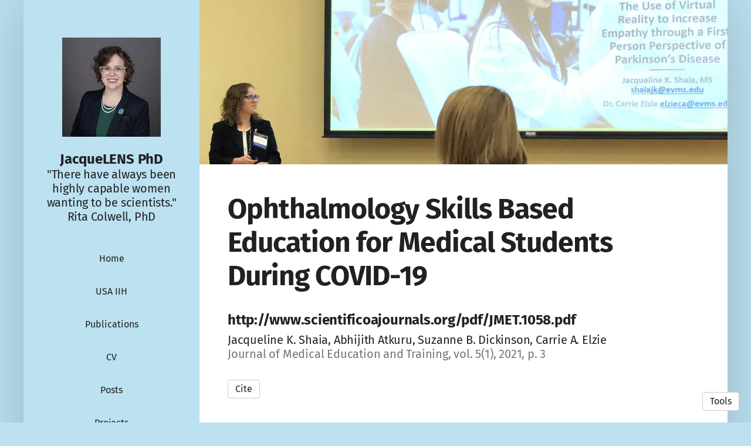

--- FILE ---
content_type: text/html; charset=utf-8
request_url: https://www.jacquelensphd.com/publications/5224-ophthalmology-skills-based-education-for-medical-students-during-covid-19
body_size: 10124
content:
<!DOCTYPE html>
<html>
<head>
  <meta charset="utf-8">
  <meta http-equiv="X-UA-Compatible" content="IE=edge">
  <meta name="viewport" content="width=device-width, initial-scale=1.0">
  <meta name="turbo-cache-control" content="no-cache">

  <title>JacqueLENS PhD - Ophthalmology Skills Based Education for Medical</title>
<link rel="icon" type="image/x-icon" href="https://www.owlstown.com/favicon.ico">
<meta name="description" content="Abstract Introduction: The decline in ophthalmology pre-clinical education is a concern, as it is essential for diagnoses of ocular emergencies and systemic...">
<link rel="canonical" href="https://www.jacquelensphd.com/publications/5224-ophthalmology-skills-based-education-for-medical-students-during-covid-19">
<link rel="alternate" href="/posts.rss" type="application/rss+xml" title="Recent blog posts from JacqueLENS PhD">
<link rel="image_src" href="https://spaces-cdn.owlstown.com/blobs/kx7oy7gebhrhissmtam1s6zidjzg">
<meta property="og:type" content="article">
<meta property="og:title" content="JacqueLENS PhD - Ophthalmology Skills Based Education for Medical">
<meta property="og:image" content="https://spaces-cdn.owlstown.com/blobs/kx7oy7gebhrhissmtam1s6zidjzg">
<meta property="og:description" content="Abstract Introduction: The decline in ophthalmology pre-clinical education is a concern, as it is essential for diagnoses of ocular emergencies and systemic...">
<meta name="twitter:title" content="JacqueLENS PhD - Ophthalmology Skills Based Education for Medical">
<meta name="twitter:description" content="Abstract Introduction: The decline in ophthalmology pre-clinical education is a concern, as it is essential for diagnoses of ocular emergencies and systemic...">
<meta name="twitter:card" content="summary_large_image">
<meta name="twitter:image" content="https://spaces-cdn.owlstown.com/blobs/kx7oy7gebhrhissmtam1s6zidjzg">

<script type="application/ld+json">
  {"@context":"https://schema.org","@type":"WebSite","name":"JacqueLENS PhD","url":"https://www.jacquelensphd.com"}
</script>


  <meta name="csrf-param" content="authenticity_token" />
<meta name="csrf-token" content="HS5OQuE0b5_WzkAlAc0xZT9UXmlucb-WAMPJSnKUQBJ_Trr3qpHhdKNXfAXVYK_VFpLpKcw4ZCriDg76ltZNEg" />

  
  

  <!-- Preload -->
  

  <!-- Fonts -->
  <style>
  /* https://fonts.googleapis.com/css2?family=Fira+Sans:wght@400;700&display=swap */
/* cyrillic-ext */
@font-face {
  font-family: 'Fira Sans';
  font-style: normal;
  font-weight: 400;
  font-display: swap;
  src: url('/fonts/google-fonts/Fira_Sans-400-1.woff2') format('woff2');
  unicode-range: U+0460-052F, U+1C80-1C88, U+20B4, U+2DE0-2DFF, U+A640-A69F,
    U+FE2E-FE2F;
}
/* cyrillic */
@font-face {
  font-family: 'Fira Sans';
  font-style: normal;
  font-weight: 400;
  font-display: swap;
  src: url('/fonts/google-fonts/Fira_Sans-400-2.woff2') format('woff2');
  unicode-range: U+0301, U+0400-045F, U+0490-0491, U+04B0-04B1, U+2116;
}
/* greek-ext */
@font-face {
  font-family: 'Fira Sans';
  font-style: normal;
  font-weight: 400;
  font-display: swap;
  src: url('/fonts/google-fonts/Fira_Sans-400-3.woff2') format('woff2');
  unicode-range: U+1F00-1FFF;
}
/* greek */
@font-face {
  font-family: 'Fira Sans';
  font-style: normal;
  font-weight: 400;
  font-display: swap;
  src: url('/fonts/google-fonts/Fira_Sans-400-4.woff2') format('woff2');
  unicode-range: U+0370-03FF;
}
/* vietnamese */
@font-face {
  font-family: 'Fira Sans';
  font-style: normal;
  font-weight: 400;
  font-display: swap;
  src: url('/fonts/google-fonts/Fira_Sans-400-5.woff2') format('woff2');
  unicode-range: U+0102-0103, U+0110-0111, U+0128-0129, U+0168-0169, U+01A0-01A1,
    U+01AF-01B0, U+1EA0-1EF9, U+20AB;
}
/* latin-ext */
@font-face {
  font-family: 'Fira Sans';
  font-style: normal;
  font-weight: 400;
  font-display: swap;
  src: url('/fonts/google-fonts/Fira_Sans-400-6.woff2') format('woff2');
  unicode-range: U+0100-02AF, U+1E00-1EFF, U+2020, U+20A0-20AB, U+20AD-20CF,
    U+2113, U+2C60-2C7F, U+A720-A7FF;
}
/* latin */
@font-face {
  font-family: 'Fira Sans';
  font-style: normal;
  font-weight: 400;
  font-display: swap;
  src: url('/fonts/google-fonts/Fira_Sans-400-7.woff2') format('woff2');
  unicode-range: U+0000-00FF, U+0131, U+0152-0153, U+02BB-02BC, U+02C6, U+02DA,
    U+02DC, U+2000-206F, U+2074, U+20AC, U+2122, U+2191, U+2193, U+2212, U+2215,
    U+FEFF, U+FFFD;
}
/* cyrillic-ext */
@font-face {
  font-family: 'Fira Sans';
  font-style: normal;
  font-weight: 700;
  font-display: swap;
  src: url('/fonts/google-fonts/Fira_Sans-700-8.woff2') format('woff2');
  unicode-range: U+0460-052F, U+1C80-1C88, U+20B4, U+2DE0-2DFF, U+A640-A69F,
    U+FE2E-FE2F;
}
/* cyrillic */
@font-face {
  font-family: 'Fira Sans';
  font-style: normal;
  font-weight: 700;
  font-display: swap;
  src: url('/fonts/google-fonts/Fira_Sans-700-9.woff2') format('woff2');
  unicode-range: U+0301, U+0400-045F, U+0490-0491, U+04B0-04B1, U+2116;
}
/* greek-ext */
@font-face {
  font-family: 'Fira Sans';
  font-style: normal;
  font-weight: 700;
  font-display: swap;
  src: url('/fonts/google-fonts/Fira_Sans-700-10.woff2') format('woff2');
  unicode-range: U+1F00-1FFF;
}
/* greek */
@font-face {
  font-family: 'Fira Sans';
  font-style: normal;
  font-weight: 700;
  font-display: swap;
  src: url('/fonts/google-fonts/Fira_Sans-700-11.woff2') format('woff2');
  unicode-range: U+0370-03FF;
}
/* vietnamese */
@font-face {
  font-family: 'Fira Sans';
  font-style: normal;
  font-weight: 700;
  font-display: swap;
  src: url('/fonts/google-fonts/Fira_Sans-700-12.woff2') format('woff2');
  unicode-range: U+0102-0103, U+0110-0111, U+0128-0129, U+0168-0169, U+01A0-01A1,
    U+01AF-01B0, U+1EA0-1EF9, U+20AB;
}
/* latin-ext */
@font-face {
  font-family: 'Fira Sans';
  font-style: normal;
  font-weight: 700;
  font-display: swap;
  src: url('/fonts/google-fonts/Fira_Sans-700-13.woff2') format('woff2');
  unicode-range: U+0100-02AF, U+1E00-1EFF, U+2020, U+20A0-20AB, U+20AD-20CF,
    U+2113, U+2C60-2C7F, U+A720-A7FF;
}
/* latin */
@font-face {
  font-family: 'Fira Sans';
  font-style: normal;
  font-weight: 700;
  font-display: swap;
  src: url('/fonts/google-fonts/Fira_Sans-700-14.woff2') format('woff2');
  unicode-range: U+0000-00FF, U+0131, U+0152-0153, U+02BB-02BC, U+02C6, U+02DA,
    U+02DC, U+2000-206F, U+2074, U+20AC, U+2122, U+2191, U+2193, U+2212, U+2215,
    U+FEFF, U+FFFD;
}

</style>


  <!-- Theme CSS -->
  <link rel="stylesheet" href="/vite/assets/entrypoints/themes-DMovLi-s.css" media="all" data-turbo-track="reload" />
  <link rel="stylesheet" href="/vite/assets/entrypoints/themes-flannel-BQBBMOak.css" media="all" data-turbo-track="reload" />
  <style>

  :root {
    --blt-font-base: Fira Sans, sans-serif;
    --theme-sidebar-link-color: #212121;
    --theme-sidebar-background-color: #bce1f1;
  }

  body {
    background-color: #bce1f1;
  }

  a:link,
  a:visited,
  a:hover,
  a:active,
  .flannel-footer a:link,
  .flannel-footer a:visited,
  .flannel-footer a:hover,
  .flannel-footer a:active {
    color: #7296a5;
    text-decoration: underline;
  }
</style>


  <!-- Feature CSS and Javascript-->
  <script src="/vite/assets/themes-C5R0T4Wo.js" crossorigin="anonymous" type="module" data-turbo-track="reload" defer="defer"></script><link rel="modulepreload" href="/vite/assets/lazyload.esm-B-W4flS8.js" as="script" crossorigin="anonymous" data-turbo-track="reload" defer="defer">

    <script defer src="https://www.googletagmanager.com/gtag/js?id=UA-203955267-1"></script>
  <script>
    window.dataLayer = window.dataLayer || [];
    function gtag() {
      dataLayer.push(arguments);
    }
    gtag('js', new Date());
    gtag('config', 'UA-203955267-1');
  </script>
  <script type="module">
    let isInitialLoad = true;
    document.addEventListener('turbo:load', function (event) {
      if (isInitialLoad) {
        isInitialLoad = false;
        return;
      }

      gtag('config', 'UA-203955267-1', {
        'page_location': event.data.url,
        'anonymize_ip': true,
      });
    });
  </script>

</head>
<body data-controller="">
  

  <div
    class="theme-page flannel-page"
    data-controller="load-mathjax"
  >
    <div class="flannel-container">
        <div
    class="flannel-header"
    data-controller="popover"
  >
      <div class="flannel-site-avatar" style="" data-site-editable-id="site_picture">
    <div
      class="theme-site-avatar-picture"
      style="
        position: relative;
        display: block;
        margin: 0 auto;
        padding: 100% 0 0;
        background-color: #ccc;
      "
    >
      <img
        src="https://spaces-cdn.owlstown.com/blobs/kprr52or1t2mgqbtr3p0yjrin1fa"
        srcset="https://spaces-cdn.owlstown.com/blobs/kprr52or1t2mgqbtr3p0yjrin1fa 1x, https://spaces-cdn.owlstown.com/blobs/kni5fgwijvzid391mlgw8e7hakj7 2x"
        style="
          object-fit: cover;
          position: absolute;
          top: 0;
          left: 0;
          right: 0;
          bottom: 0;
          width: 100%;
          height: 100%;
        "
      />
    </div>
</div>
    <div data-site-editable-id="site_title">
        <h1 class="blt-h3 blt-weight-bold flannel-header-title">
          <a href="/?trk=public_post_feed-article-content">JacqueLENS PhD</a>
        </h1>
        <div class="blt-h4 flannel-header-title">&quot;There have always been highly capable women wanting to be scientists.&quot;                                                                                                                                            Rita Colwell, PhD</div>
    </div>
    <hr class="space-md">
      <div
    class="flannel-header-navlinks-toggle hidden-md-up"
    data-action="click->popover#toggle"
    >
    <svg xmlns="http://www.w3.org/2000/svg" width="24" height="24" viewBox="0 0 24 24" fill="currentColor" style="display: block; margin: 0 auto;"><path d="M3 18h18v-2H3v2zm0-5h18v-2H3v2zm0-7v2h18V6H3z"/></svg>
  </div>
  <div class="flannel-navlinks2">
    <div
  class="theme-navlinks2"
  data-site-editable-id="navpages"
>
    <div class="theme-navlinks2-item-wrap">

      <div class="theme-navlinks2-item" data-controller="toggle">
        <a class="theme-navlinks2-item-link" href="/?trk=public_post_feed-article-content">Home</a>
</div>
</div>    <div class="theme-navlinks2-item-wrap">

      <div class="theme-navlinks2-item" data-controller="toggle">
        <a class="theme-navlinks2-item-link" href="/pages/7782?trk=public_post_feed-article-content">USA IIH</a>
</div>
</div>    <div class="theme-navlinks2-item-wrap">

      <div class="theme-navlinks2-item" data-controller="toggle">
        <a class="theme-navlinks2-item-link" href="/publications?trk=public_post_feed-article-content">Publications</a>
</div>
</div>    <div class="theme-navlinks2-item-wrap">

      <div class="theme-navlinks2-item" data-controller="toggle">
        <a class="theme-navlinks2-item-link" href="/cv?trk=public_post_feed-article-content">CV</a>
</div>
</div>    <div class="theme-navlinks2-item-wrap">

      <div class="theme-navlinks2-item" data-controller="toggle">
        <a class="theme-navlinks2-item-link" href="/posts?trk=public_post_feed-article-content">Posts</a>
</div>
</div>    <div class="theme-navlinks2-item-wrap">

      <div class="theme-navlinks2-item" data-controller="toggle">
        <a class="theme-navlinks2-item-link" href="/projects?trk=public_post_feed-article-content">Projects</a>
</div>
</div>    <div class="theme-navlinks2-item-wrap">

      <div class="theme-navlinks2-item" data-controller="toggle">
        <a class="theme-navlinks2-item-link" href="/pages/1521?trk=public_post_feed-article-content">Patient Perspectives about Vision Loss</a>
</div>
</div>    <div class="theme-navlinks2-item-wrap">

      <div class="theme-navlinks2-item" data-controller="toggle">
        <a class="theme-navlinks2-item-link" href="/pages/1372?trk=public_post_feed-article-content">Science Books!</a>
</div>
</div>    <div class="theme-navlinks2-item-wrap">

      <div class="theme-navlinks2-item" data-controller="toggle">
        <a class="theme-navlinks2-item-link" href="https://www.instagram.com/jacquelens_phd/">Check out my Instagram!</a>
</div>
</div>    <div class="theme-navlinks2-item-wrap">

      <div class="theme-navlinks2-item" data-controller="toggle">
        <a class="theme-navlinks2-item-link" href="http://twitter.com/JacquelineShaia">Follow Me on Twitter!</a>
</div>
</div>    <div class="theme-navlinks2-item-wrap">

      <div class="theme-navlinks2-item" data-controller="toggle">
        <a class="theme-navlinks2-item-link" href="https://www.seeitbeitstemit.com/get-inspired/meet-jacqueline-shaia">Check out my Profile on See it, Be it, STEM It!</a>
</div>
</div></div>
  </div>

  </div>


      <main class="flannel-main">
          
<div class="flannel-banner" style="position: relative;">
  <picture style="  object-fit: cover;
  position: absolute; top: 0; right: 0; bottom: 0; left: 0;
  height: 100%;
  width: 100%;
  overflow: hidden;
">
    <source
      srcset="https://spaces-cdn.owlstown.com/blobs/0g6x07k6sq1s1iyc5xu8rbztni88"
      type="image/webp"
    />
    <img src="https://spaces-cdn.owlstown.com/blobs/n16b4733fmvh43xy0koffwpig9ux" style="  object-fit: cover;
  position: absolute; top: 0; right: 0; bottom: 0; left: 0;
  height: 100%;
  width: 100%;
  overflow: hidden;
" />
  </picture>

  <div
    style="
      position: absolute; top: 0; right: 0; bottom: 0; left: 0;
      height: 100%;
      width: 100%;
      overflow: hidden;
      backdrop-filter: blur(10px);
    "
  ></div>

  <picture style="  object-fit: cover;
  position: absolute; top: 0; right: 0; bottom: 0; left: 0;
  height: 100%;
  width: 100%;
  overflow: hidden;
">
    <source media="(max-width: 200px)" srcset="https://spaces-cdn.owlstown.com/blobs/kc3w3qpfobnow6pza8job86qk5l8 1x, https://spaces-cdn.owlstown.com/blobs/g8i7yk2un0hbml8d7rmif3ufci5g 2x" />
    <source media="(max-width: 400px)" srcset="https://spaces-cdn.owlstown.com/blobs/g8i7yk2un0hbml8d7rmif3ufci5g 1x, https://spaces-cdn.owlstown.com/blobs/369zxshqwxdk718ruinytroqkcjo 2x" />
    <source media="(max-width: 800px)" srcset="https://spaces-cdn.owlstown.com/blobs/369zxshqwxdk718ruinytroqkcjo 1x, https://spaces-cdn.owlstown.com/blobs/igt0m2ftkwyfr4s90kb1dujs6ilg 2x" />
    <img style="  object-fit: cover;
  position: absolute; top: 0; right: 0; bottom: 0; left: 0;
  height: 100%;
  width: 100%;
  overflow: hidden;
" src="https://spaces-cdn.owlstown.com/blobs/nw0xp4rvq4w5nftoqeuxfyol64xo" />
</picture>

  
</div>

        <div class="container-fluid flannel-article">
              <div data-site-editable-id="publications/5224">
      <div class="theme-content-title">
  <h1 class="blt-h1 blt-weight-bold">Ophthalmology Skills Based Education for Medical Students During COVID-19</h1>
</div>
<hr class="space-md">
<div class="theme-content-body">
  <h3 class="blt-h3 blt-weight-bold">
      http://www.scientificoajournals.org/pdf/JMET.1058.pdf
  </h3>
  <hr class="space-8">
  <div class="blt-h4">
    Jacqueline K. Shaia, Abhijith Atkuru, Suzanne B. Dickinson, Carrie A. Elzie<br>
    <span class="blt-color-b2">
      Journal of Medical Education and Training, vol. 5(1), 2021, p. 3
    </span>
  </div>
</div>

    </div>
    <hr class="space-md">
    <div data-site-editable-id="publications/5224/page">
      <div class="flex flex-row flex-wrap gap-2 items-center">
        
<div
  class="d-inline-block theme-modal"
  data-controller="modal"
>
  <span
    class="theme-btn"
    data-action="click->modal#show"
    >
    Cite
  </span>
  <div
    class="theme-modal__overlay"
    data-action="click->modal#hide"
    ></div>
  <div class="theme-modal__dialog-container">
    <div class="theme-modal__dialog">
      <div
        class="theme-modal__dialog-close-btn"
        data-action="click->modal#hide"
        >
        <svg xmlns="http://www.w3.org/2000/svg" width="24" height="24" viewBox="0 0 24 24" style="display: block"><path d="M19 6.41L17.59 5L12 10.59L6.41 5L5 6.41L10.59 12L5 17.59L6.41 19L12 13.41L17.59 19L19 17.59L13.41 12z"/></svg>
      </div>
      <div class="theme-modal__dialog-header">
        <h3 class="blt-h3 blt-weight-bold">
          Cite
        </h3>
      </div>
      <div
        class="theme-modal__dialog-body"
        data-controller="load-clipboard"
      >
        <p
          class="blt-p"
          data-controller="clipboard-copy"
          data-clipboard-copy-selector-value="#apa_publication_5224"
        >
          <b>APA</b> &nbsp;
          <span
            class="blt-color-b2"
            data-clipboard-copy-target="label"
          >
            Click to copy
          </span><br/>
          <span id="apa_publication_5224">Shaia, J. K., Atkuru, A., Dickinson, S. B., &amp; Elzie, C. A. (2021). Ophthalmology Skills Based Education for Medical Students During COVID-19. <i>Journal of Medical Education and Training</i>, <i>5</i>(1), 3.</span>
        </p>
        <hr class="space-xs">
        <p
          class="blt-p"
          data-controller="clipboard-copy"
          data-clipboard-copy-selector-value="#chicago_publication_5224"
        >
          <b>Chicago/Turabian</b> &nbsp;
          <span
            class="blt-color-b2"
            data-clipboard-copy-target="label"
          >
            Click to copy
          </span><br/>
          <span id="chicago_publication_5224">Shaia, Jacqueline K., Abhijith Atkuru, Suzanne B. Dickinson, and Carrie A. Elzie. “Ophthalmology Skills Based Education for Medical Students During COVID-19.” <i>Journal of Medical Education and Training</i> 5, no. 1 (2021): 3.</span>
        </p>
        <hr class="space-xs">
        <p
          class="blt-p"
          data-controller="clipboard-copy"
          data-clipboard-copy-selector-value="#mla_publication_5224"
        >
          <b>MLA</b> &nbsp;
          <span
            class="blt-color-b2"
            data-clipboard-copy-target="label"
          >
            Click to copy
          </span><br/>
          <span id="mla_publication_5224">Shaia, Jacqueline K., et al. “Ophthalmology Skills Based Education for Medical Students During COVID-19.” <i>Journal of Medical Education and Training</i>, vol. 5, no. 1, 2021, p. 3.</span>
        </p>
        <hr class="space-xs">
        <div data-controller="clipboard-copy" data-clipboard-copy-content-value="@article{jacqueline2021a,
  title = {Ophthalmology Skills Based Education for Medical Students During COVID-19},
  year = {2021},
  issue = {1},
  journal = {Journal of Medical Education and Training},
  pages = {3},
  volume = {5},
  author = {Shaia, Jacqueline K. and Atkuru, Abhijith and Dickinson, Suzanne B. and Elzie, Carrie A.}
}
">
          <p class="blt-p">
            <b>BibTeX</b> &nbsp;
            <span
                class="blt-color-b2"
                data-clipboard-copy-target="label"
              >
              Click to copy
            </span>
          </p>
          <pre
            class="theme-code-block"
          ><code>@article{jacqueline2021a,
  title = {Ophthalmology Skills Based Education for Medical Students During COVID-19},
  year = {2021},
  issue = {1},
  journal = {Journal of Medical Education and Training},
  pages = {3},
  volume = {5},
  author = {Shaia, Jacqueline K. and Atkuru, Abhijith and Dickinson, Suzanne B. and Elzie, Carrie A.}
}
</code></pre>
</div>      </div>
    </div>
  </div>
</div>


      </div>
    </div>
    <hr class="space-lg">
    
    <div class="theme-content-body">
      
  <div
    class="theme-blocks"
    id="block-column-default"
  >
          <div id="block-F-xA" class="theme-block">
        
    
        <div class="trix-content theme-trix-content" dir="auto">    <div><strong><br>Abstract</strong></div>
<div>
<strong>Introduction: </strong>The decline in ophthalmology pre-clinical education is a concern, as it is essential for diagnoses of ocular emergencies and systemic diseases. Compounding this is the global pandemic which has made specialty skills-based training more challenging.</div>
<div>
<strong>Objective: </strong>To combat these issues, a case-based webinar was created to teach ocular sonography and pathologies.<br><br><strong>Methods: </strong>Medical and health professional students from the ophthalmology and sonography clubs were recruited to attend an interactive, distance learning 50-minute webinar. The webinar began with a four-question pre-test to establish base-line knowledge regarding ocular anatomy, sonography skills, and diagnosis of ocular pathologies. Next, students were taught how to perform an ocular ultrasound and board licensing relevant clinical cases were reviewed. Six cases werepresented by first providing the relevant patient history and then walking students through the diagnostic criteria and how sonography could be used in diagnosis. After the cases, students completed the same four-question test as a post-test and were asked to complete an anonymous modified likert scale feedback survey.</div>
<div>
<strong>Results: </strong>47 students attended the webinar and 31 participants responded to the feedback survey. The attending students varied in their perspective careers goals with seven students expressing an interest in ophthalmology. Only two students had previously performed an ocular ultrasound. Overall, students’ knowledge on the pre and post-test showed a significant increase in knowledge on the post-test (p &lt;0.05) with an average of 44 percent on the pretest and 73 percent on the post-test. The 93.6 percent of students strongly agreed or agreed that these skills would assist them in their future careers while 100 percent requested more of these events in the future. Additionally, students strongly agreed that these cases allowed them to understand the clinical importance of developing ophthalmology sonography skills.</div>
<div>
<strong>Conclusion: </strong>Overall, webinars can expose students to ophthalmology topics early on in the premedical curricula.<br><br>
</div>
</div>



</div>
  </div>


    </div>

    <hr class="space-lg">


          <div class="space-xl"></div>

<div
  class="theme-sharer"
  data-site-editable-id="sharer"
>
  <div class="blt-p blt-color-b2">
    Share
  </div>
  <ul class="theme-sharer-links">
      <li>
        <a title="Twitter" aria-label="Twitter (opens in a new tab)" target="_blank" rel="noopener" class="theme-sharer-link" href="https://twitter.com/intent/tweet?url=https%3A%2F%2Fwww.jacquelensphd.com%2Fpublications%2F5224-ophthalmology-skills-based-education-for-medical-students-during-covid-19&amp;text=JacqueLENS+PhD+-+Ophthalmology+Skills+Based+Education+for+Medical">
          <svg xmlns="http://www.w3.org/2000/svg" aria-hidden="true" role="img" width="1em" height="1em" preserveAspectRatio="xMidYMid meet" viewBox="0 0 512 512"><path fill="currentColor" d="M459.37 151.716c.325 4.548.325 9.097.325 13.645c0 138.72-105.583 298.558-298.558 298.558c-59.452 0-114.68-17.219-161.137-47.106c8.447.974 16.568 1.299 25.34 1.299c49.055 0 94.213-16.568 130.274-44.832c-46.132-.975-84.792-31.188-98.112-72.772c6.498.974 12.995 1.624 19.818 1.624c9.421 0 18.843-1.3 27.614-3.573c-48.081-9.747-84.143-51.98-84.143-102.985v-1.299c13.969 7.797 30.214 12.67 47.431 13.319c-28.264-18.843-46.781-51.005-46.781-87.391c0-19.492 5.197-37.36 14.294-52.954c51.655 63.675 129.3 105.258 216.365 109.807c-1.624-7.797-2.599-15.918-2.599-24.04c0-57.828 46.782-104.934 104.934-104.934c30.213 0 57.502 12.67 76.67 33.137c23.715-4.548 46.456-13.32 66.599-25.34c-7.798 24.366-24.366 44.833-46.132 57.827c21.117-2.273 41.584-8.122 60.426-16.243c-14.292 20.791-32.161 39.308-52.628 54.253z"/></svg>

</a>      </li>
      <li>
        <a title="Facebook" aria-label="Facebook (opens in a new tab)" target="_blank" rel="noopener" class="theme-sharer-link" href="https://www.facebook.com/sharer.php?u=https%3A%2F%2Fwww.jacquelensphd.com%2Fpublications%2F5224-ophthalmology-skills-based-education-for-medical-students-during-covid-19&amp;t=JacqueLENS+PhD+-+Ophthalmology+Skills+Based+Education+for+Medical">
          <svg xmlns="http://www.w3.org/2000/svg" aria-hidden="true" role="img" width="1em" height="1em" preserveAspectRatio="xMidYMid meet" viewBox="0 0 512 512"><path fill="currentColor" d="M504 256C504 119 393 8 256 8S8 119 8 256c0 123.78 90.69 226.38 209.25 245V327.69h-63V256h63v-54.64c0-62.15 37-96.48 93.67-96.48 27.14 0 55.52 4.84 55.52 4.84v61h-31.28c-30.8 0-40.41 19.12-40.41 38.73V256h68.78l-11 71.69h-57.78V501C413.31 482.38 504 379.78 504 256z"/></svg>

</a>      </li>
      <li>
        <a title="LinkedIn" aria-label="LinkedIn (opens in a new tab)" target="_blank" rel="noopener" class="theme-sharer-link" href="https://www.linkedin.com/shareArticle?url=https%3A%2F%2Fwww.jacquelensphd.com%2Fpublications%2F5224-ophthalmology-skills-based-education-for-medical-students-during-covid-19&amp;title=JacqueLENS+PhD+-+Ophthalmology+Skills+Based+Education+for+Medical">
          <svg xmlns="http://www.w3.org/2000/svg" aria-hidden="true" role="img" width="0.88em" height="1em" preserveAspectRatio="xMidYMid meet" viewBox="0 0 448 512"><path fill="currentColor" d="M100.28 448H7.4V148.9h92.88zM53.79 108.1C24.09 108.1 0 83.5 0 53.8a53.79 53.79 0 0 1 107.58 0c0 29.7-24.1 54.3-53.79 54.3zM447.9 448h-92.68V302.4c0-34.7-.7-79.2-48.29-79.2c-48.29 0-55.69 37.7-55.69 76.7V448h-92.78V148.9h89.08v40.8h1.3c12.4-23.5 42.69-48.3 87.88-48.3c94 0 111.28 61.9 111.28 142.3V448z"/></svg>

</a>      </li>
      <li>
        <a title="Email" aria-label="Email (opens in a new tab)" target="_blank" rel="noopener" class="theme-sharer-link" href="mailto:?body=https%3A%2F%2Fwww.jacquelensphd.com%2Fpublications%2F5224-ophthalmology-skills-based-education-for-medical-students-during-covid-19&amp;subject=JacqueLENS+PhD+-+Ophthalmology+Skills+Based+Education+for+Medical">
          <svg xmlns="http://www.w3.org/2000/svg" aria-hidden="true" role="img" width="1em" height="1em" preserveAspectRatio="xMidYMid meet" viewBox="0 0 512 512"><path fill="currentColor" d="M464 64C490.5 64 512 85.49 512 112C512 127.1 504.9 141.3 492.8 150.4L275.2 313.6C263.8 322.1 248.2 322.1 236.8 313.6L19.2 150.4C7.113 141.3 0 127.1 0 112C0 85.49 21.49 64 48 64H464zM217.6 339.2C240.4 356.3 271.6 356.3 294.4 339.2L512 176V384C512 419.3 483.3 448 448 448H64C28.65 448 0 419.3 0 384V176L217.6 339.2z"/></svg>

</a>      </li>
  </ul>
</div>


        </div>

        <footer class="flannel-footer">
  <div class="container">
    <div class="blt-align-center">
      <span style="display: inline-block">
        
  <div class="blt-p">
    &copy; 2025
    JacqueLENS PhD
  </div>

      </span>
      &nbsp;&middot;&nbsp;
      <a class="theme-link" href="/privacy_policy">Privacy Policy</a>
      <hr class="space-md">
      <div class="blt-p">
          <a href="https://www.owlstown.com">Made in Owlstown</a>

      </div>
    </div>
    <hr class="space-lg">
  </div>
</footer>

        
      </main>
    </div>
  </div>

  <div class="theme-tools-button">
  <div class="theme-tools-button-menu-container">
    <div class="theme-tools-button-menu">
      <a
        href="https://jacquelensphd.owlstown.to/publications/5224-ophthalmology-skills-based-education-for-medical-students-during-covid-19"
        class="theme-tools-button-menu-item"
      >
        Text Only
      </a>
      <div
        onclick="themeTranslateDialog.showModal()"
        class="theme-tools-button-menu-item"
      >
        Translate
      </div>
      <a
        href="https://www.owlstown.com"
        class="theme-tools-button-menu-item"
      >
        Owlstown
      </a>
    </div>
  </div>
  <div class="theme-btn">Tools</div>
</div>

<dialog id="themeTranslateDialog" class="theme-translate-dialog">
  <div class="theme-translate-dialog-box">
    <div class="theme-translate-dialog-box-header">
      <div class="blt-h4 blt-weight-bold">Translate to</div>
    </div>
    <div class="theme-translate-dialog-box-body">
      <div class="row">
          <div class="col-sm-6 col-md-4">
              <a class="theme-translate-dialog-box-item" href="https://jacquelensphd-owlstown-net.translate.goog/publications/5224-ophthalmology-skills-based-education-for-medical-students-during-covid-19?_x_tr_sl=auto&amp;_x_tr_tl=ab">Abkhaz</a>
              <a class="theme-translate-dialog-box-item" href="https://jacquelensphd-owlstown-net.translate.goog/publications/5224-ophthalmology-skills-based-education-for-medical-students-during-covid-19?_x_tr_sl=auto&amp;_x_tr_tl=ace">Acehnese</a>
              <a class="theme-translate-dialog-box-item" href="https://jacquelensphd-owlstown-net.translate.goog/publications/5224-ophthalmology-skills-based-education-for-medical-students-during-covid-19?_x_tr_sl=auto&amp;_x_tr_tl=ach">Acholi</a>
              <a class="theme-translate-dialog-box-item" href="https://jacquelensphd-owlstown-net.translate.goog/publications/5224-ophthalmology-skills-based-education-for-medical-students-during-covid-19?_x_tr_sl=auto&amp;_x_tr_tl=aa">Afar</a>
              <a class="theme-translate-dialog-box-item" href="https://jacquelensphd-owlstown-net.translate.goog/publications/5224-ophthalmology-skills-based-education-for-medical-students-during-covid-19?_x_tr_sl=auto&amp;_x_tr_tl=af">Afrikaans</a>
              <a class="theme-translate-dialog-box-item" href="https://jacquelensphd-owlstown-net.translate.goog/publications/5224-ophthalmology-skills-based-education-for-medical-students-during-covid-19?_x_tr_sl=auto&amp;_x_tr_tl=sq">Albanian</a>
              <a class="theme-translate-dialog-box-item" href="https://jacquelensphd-owlstown-net.translate.goog/publications/5224-ophthalmology-skills-based-education-for-medical-students-during-covid-19?_x_tr_sl=auto&amp;_x_tr_tl=alz">Alur</a>
              <a class="theme-translate-dialog-box-item" href="https://jacquelensphd-owlstown-net.translate.goog/publications/5224-ophthalmology-skills-based-education-for-medical-students-during-covid-19?_x_tr_sl=auto&amp;_x_tr_tl=am">Amharic</a>
              <a class="theme-translate-dialog-box-item" href="https://jacquelensphd-owlstown-net.translate.goog/publications/5224-ophthalmology-skills-based-education-for-medical-students-during-covid-19?_x_tr_sl=auto&amp;_x_tr_tl=ar">Arabic</a>
              <a class="theme-translate-dialog-box-item" href="https://jacquelensphd-owlstown-net.translate.goog/publications/5224-ophthalmology-skills-based-education-for-medical-students-during-covid-19?_x_tr_sl=auto&amp;_x_tr_tl=hy">Armenian</a>
              <a class="theme-translate-dialog-box-item" href="https://jacquelensphd-owlstown-net.translate.goog/publications/5224-ophthalmology-skills-based-education-for-medical-students-during-covid-19?_x_tr_sl=auto&amp;_x_tr_tl=as">Assamese</a>
              <a class="theme-translate-dialog-box-item" href="https://jacquelensphd-owlstown-net.translate.goog/publications/5224-ophthalmology-skills-based-education-for-medical-students-during-covid-19?_x_tr_sl=auto&amp;_x_tr_tl=av">Avar</a>
              <a class="theme-translate-dialog-box-item" href="https://jacquelensphd-owlstown-net.translate.goog/publications/5224-ophthalmology-skills-based-education-for-medical-students-during-covid-19?_x_tr_sl=auto&amp;_x_tr_tl=awa">Awadhi</a>
              <a class="theme-translate-dialog-box-item" href="https://jacquelensphd-owlstown-net.translate.goog/publications/5224-ophthalmology-skills-based-education-for-medical-students-during-covid-19?_x_tr_sl=auto&amp;_x_tr_tl=ay">Aymara</a>
              <a class="theme-translate-dialog-box-item" href="https://jacquelensphd-owlstown-net.translate.goog/publications/5224-ophthalmology-skills-based-education-for-medical-students-during-covid-19?_x_tr_sl=auto&amp;_x_tr_tl=az">Azerbaijani</a>
              <a class="theme-translate-dialog-box-item" href="https://jacquelensphd-owlstown-net.translate.goog/publications/5224-ophthalmology-skills-based-education-for-medical-students-during-covid-19?_x_tr_sl=auto&amp;_x_tr_tl=ban">Balinese</a>
              <a class="theme-translate-dialog-box-item" href="https://jacquelensphd-owlstown-net.translate.goog/publications/5224-ophthalmology-skills-based-education-for-medical-students-during-covid-19?_x_tr_sl=auto&amp;_x_tr_tl=bal">Baluchi</a>
              <a class="theme-translate-dialog-box-item" href="https://jacquelensphd-owlstown-net.translate.goog/publications/5224-ophthalmology-skills-based-education-for-medical-students-during-covid-19?_x_tr_sl=auto&amp;_x_tr_tl=bm">Bambara</a>
              <a class="theme-translate-dialog-box-item" href="https://jacquelensphd-owlstown-net.translate.goog/publications/5224-ophthalmology-skills-based-education-for-medical-students-during-covid-19?_x_tr_sl=auto&amp;_x_tr_tl=bci">Baoulé</a>
              <a class="theme-translate-dialog-box-item" href="https://jacquelensphd-owlstown-net.translate.goog/publications/5224-ophthalmology-skills-based-education-for-medical-students-during-covid-19?_x_tr_sl=auto&amp;_x_tr_tl=ba">Bashkir</a>
              <a class="theme-translate-dialog-box-item" href="https://jacquelensphd-owlstown-net.translate.goog/publications/5224-ophthalmology-skills-based-education-for-medical-students-during-covid-19?_x_tr_sl=auto&amp;_x_tr_tl=eu">Basque</a>
              <a class="theme-translate-dialog-box-item" href="https://jacquelensphd-owlstown-net.translate.goog/publications/5224-ophthalmology-skills-based-education-for-medical-students-during-covid-19?_x_tr_sl=auto&amp;_x_tr_tl=btx">Batak Karo</a>
              <a class="theme-translate-dialog-box-item" href="https://jacquelensphd-owlstown-net.translate.goog/publications/5224-ophthalmology-skills-based-education-for-medical-students-during-covid-19?_x_tr_sl=auto&amp;_x_tr_tl=bts">Batak Simalungun</a>
              <a class="theme-translate-dialog-box-item" href="https://jacquelensphd-owlstown-net.translate.goog/publications/5224-ophthalmology-skills-based-education-for-medical-students-during-covid-19?_x_tr_sl=auto&amp;_x_tr_tl=bbc">Batak Toba</a>
              <a class="theme-translate-dialog-box-item" href="https://jacquelensphd-owlstown-net.translate.goog/publications/5224-ophthalmology-skills-based-education-for-medical-students-during-covid-19?_x_tr_sl=auto&amp;_x_tr_tl=be">Belarusian</a>
              <a class="theme-translate-dialog-box-item" href="https://jacquelensphd-owlstown-net.translate.goog/publications/5224-ophthalmology-skills-based-education-for-medical-students-during-covid-19?_x_tr_sl=auto&amp;_x_tr_tl=bem">Bemba</a>
              <a class="theme-translate-dialog-box-item" href="https://jacquelensphd-owlstown-net.translate.goog/publications/5224-ophthalmology-skills-based-education-for-medical-students-during-covid-19?_x_tr_sl=auto&amp;_x_tr_tl=bn">Bengali</a>
              <a class="theme-translate-dialog-box-item" href="https://jacquelensphd-owlstown-net.translate.goog/publications/5224-ophthalmology-skills-based-education-for-medical-students-during-covid-19?_x_tr_sl=auto&amp;_x_tr_tl=bew">Betawi</a>
              <a class="theme-translate-dialog-box-item" href="https://jacquelensphd-owlstown-net.translate.goog/publications/5224-ophthalmology-skills-based-education-for-medical-students-during-covid-19?_x_tr_sl=auto&amp;_x_tr_tl=bho">Bhojpuri</a>
              <a class="theme-translate-dialog-box-item" href="https://jacquelensphd-owlstown-net.translate.goog/publications/5224-ophthalmology-skills-based-education-for-medical-students-during-covid-19?_x_tr_sl=auto&amp;_x_tr_tl=bik">Bikol</a>
              <a class="theme-translate-dialog-box-item" href="https://jacquelensphd-owlstown-net.translate.goog/publications/5224-ophthalmology-skills-based-education-for-medical-students-during-covid-19?_x_tr_sl=auto&amp;_x_tr_tl=bs">Bosnian</a>
              <a class="theme-translate-dialog-box-item" href="https://jacquelensphd-owlstown-net.translate.goog/publications/5224-ophthalmology-skills-based-education-for-medical-students-during-covid-19?_x_tr_sl=auto&amp;_x_tr_tl=br">Breton</a>
              <a class="theme-translate-dialog-box-item" href="https://jacquelensphd-owlstown-net.translate.goog/publications/5224-ophthalmology-skills-based-education-for-medical-students-during-covid-19?_x_tr_sl=auto&amp;_x_tr_tl=bg">Bulgarian</a>
              <a class="theme-translate-dialog-box-item" href="https://jacquelensphd-owlstown-net.translate.goog/publications/5224-ophthalmology-skills-based-education-for-medical-students-during-covid-19?_x_tr_sl=auto&amp;_x_tr_tl=bua">Buryat</a>
              <a class="theme-translate-dialog-box-item" href="https://jacquelensphd-owlstown-net.translate.goog/publications/5224-ophthalmology-skills-based-education-for-medical-students-during-covid-19?_x_tr_sl=auto&amp;_x_tr_tl=yue">Cantonese</a>
              <a class="theme-translate-dialog-box-item" href="https://jacquelensphd-owlstown-net.translate.goog/publications/5224-ophthalmology-skills-based-education-for-medical-students-during-covid-19?_x_tr_sl=auto&amp;_x_tr_tl=ca">Catalan</a>
              <a class="theme-translate-dialog-box-item" href="https://jacquelensphd-owlstown-net.translate.goog/publications/5224-ophthalmology-skills-based-education-for-medical-students-during-covid-19?_x_tr_sl=auto&amp;_x_tr_tl=ceb">Cebuano</a>
              <a class="theme-translate-dialog-box-item" href="https://jacquelensphd-owlstown-net.translate.goog/publications/5224-ophthalmology-skills-based-education-for-medical-students-during-covid-19?_x_tr_sl=auto&amp;_x_tr_tl=ch">Chamorro</a>
              <a class="theme-translate-dialog-box-item" href="https://jacquelensphd-owlstown-net.translate.goog/publications/5224-ophthalmology-skills-based-education-for-medical-students-during-covid-19?_x_tr_sl=auto&amp;_x_tr_tl=ce">Chechen</a>
              <a class="theme-translate-dialog-box-item" href="https://jacquelensphd-owlstown-net.translate.goog/publications/5224-ophthalmology-skills-based-education-for-medical-students-during-covid-19?_x_tr_sl=auto&amp;_x_tr_tl=ny">Chichewa</a>
              <a class="theme-translate-dialog-box-item" href="https://jacquelensphd-owlstown-net.translate.goog/publications/5224-ophthalmology-skills-based-education-for-medical-students-during-covid-19?_x_tr_sl=auto&amp;_x_tr_tl=zh-CN">Chinese (Simplified)</a>
              <a class="theme-translate-dialog-box-item" href="https://jacquelensphd-owlstown-net.translate.goog/publications/5224-ophthalmology-skills-based-education-for-medical-students-during-covid-19?_x_tr_sl=auto&amp;_x_tr_tl=zh-TW">Chinese (Traditional)</a>
              <a class="theme-translate-dialog-box-item" href="https://jacquelensphd-owlstown-net.translate.goog/publications/5224-ophthalmology-skills-based-education-for-medical-students-during-covid-19?_x_tr_sl=auto&amp;_x_tr_tl=chk">Chuukese</a>
              <a class="theme-translate-dialog-box-item" href="https://jacquelensphd-owlstown-net.translate.goog/publications/5224-ophthalmology-skills-based-education-for-medical-students-during-covid-19?_x_tr_sl=auto&amp;_x_tr_tl=cv">Chuvash</a>
              <a class="theme-translate-dialog-box-item" href="https://jacquelensphd-owlstown-net.translate.goog/publications/5224-ophthalmology-skills-based-education-for-medical-students-during-covid-19?_x_tr_sl=auto&amp;_x_tr_tl=co">Corsican</a>
              <a class="theme-translate-dialog-box-item" href="https://jacquelensphd-owlstown-net.translate.goog/publications/5224-ophthalmology-skills-based-education-for-medical-students-during-covid-19?_x_tr_sl=auto&amp;_x_tr_tl=crh">Crimean Tatar (Cyrillic)</a>
              <a class="theme-translate-dialog-box-item" href="https://jacquelensphd-owlstown-net.translate.goog/publications/5224-ophthalmology-skills-based-education-for-medical-students-during-covid-19?_x_tr_sl=auto&amp;_x_tr_tl=crh-Latn">Crimean Tatar (Latin)</a>
              <a class="theme-translate-dialog-box-item" href="https://jacquelensphd-owlstown-net.translate.goog/publications/5224-ophthalmology-skills-based-education-for-medical-students-during-covid-19?_x_tr_sl=auto&amp;_x_tr_tl=hr">Croatian</a>
              <a class="theme-translate-dialog-box-item" href="https://jacquelensphd-owlstown-net.translate.goog/publications/5224-ophthalmology-skills-based-education-for-medical-students-during-covid-19?_x_tr_sl=auto&amp;_x_tr_tl=cs">Czech</a>
              <a class="theme-translate-dialog-box-item" href="https://jacquelensphd-owlstown-net.translate.goog/publications/5224-ophthalmology-skills-based-education-for-medical-students-during-covid-19?_x_tr_sl=auto&amp;_x_tr_tl=da">Danish</a>
              <a class="theme-translate-dialog-box-item" href="https://jacquelensphd-owlstown-net.translate.goog/publications/5224-ophthalmology-skills-based-education-for-medical-students-during-covid-19?_x_tr_sl=auto&amp;_x_tr_tl=fa-AF">Dari</a>
              <a class="theme-translate-dialog-box-item" href="https://jacquelensphd-owlstown-net.translate.goog/publications/5224-ophthalmology-skills-based-education-for-medical-students-during-covid-19?_x_tr_sl=auto&amp;_x_tr_tl=dv">Dhivehi</a>
              <a class="theme-translate-dialog-box-item" href="https://jacquelensphd-owlstown-net.translate.goog/publications/5224-ophthalmology-skills-based-education-for-medical-students-during-covid-19?_x_tr_sl=auto&amp;_x_tr_tl=din">Dinka</a>
              <a class="theme-translate-dialog-box-item" href="https://jacquelensphd-owlstown-net.translate.goog/publications/5224-ophthalmology-skills-based-education-for-medical-students-during-covid-19?_x_tr_sl=auto&amp;_x_tr_tl=doi">Dogri</a>
              <a class="theme-translate-dialog-box-item" href="https://jacquelensphd-owlstown-net.translate.goog/publications/5224-ophthalmology-skills-based-education-for-medical-students-during-covid-19?_x_tr_sl=auto&amp;_x_tr_tl=dov">Dombe</a>
              <a class="theme-translate-dialog-box-item" href="https://jacquelensphd-owlstown-net.translate.goog/publications/5224-ophthalmology-skills-based-education-for-medical-students-during-covid-19?_x_tr_sl=auto&amp;_x_tr_tl=nl">Dutch</a>
              <a class="theme-translate-dialog-box-item" href="https://jacquelensphd-owlstown-net.translate.goog/publications/5224-ophthalmology-skills-based-education-for-medical-students-during-covid-19?_x_tr_sl=auto&amp;_x_tr_tl=dyu">Dyula</a>
              <a class="theme-translate-dialog-box-item" href="https://jacquelensphd-owlstown-net.translate.goog/publications/5224-ophthalmology-skills-based-education-for-medical-students-during-covid-19?_x_tr_sl=auto&amp;_x_tr_tl=dz">Dzongkha</a>
              <a class="theme-translate-dialog-box-item" href="https://jacquelensphd-owlstown-net.translate.goog/publications/5224-ophthalmology-skills-based-education-for-medical-students-during-covid-19?_x_tr_sl=auto&amp;_x_tr_tl=en">English</a>
              <a class="theme-translate-dialog-box-item" href="https://jacquelensphd-owlstown-net.translate.goog/publications/5224-ophthalmology-skills-based-education-for-medical-students-during-covid-19?_x_tr_sl=auto&amp;_x_tr_tl=eo">Esperanto</a>
              <a class="theme-translate-dialog-box-item" href="https://jacquelensphd-owlstown-net.translate.goog/publications/5224-ophthalmology-skills-based-education-for-medical-students-during-covid-19?_x_tr_sl=auto&amp;_x_tr_tl=et">Estonian</a>
              <a class="theme-translate-dialog-box-item" href="https://jacquelensphd-owlstown-net.translate.goog/publications/5224-ophthalmology-skills-based-education-for-medical-students-during-covid-19?_x_tr_sl=auto&amp;_x_tr_tl=ee">Ewe</a>
              <a class="theme-translate-dialog-box-item" href="https://jacquelensphd-owlstown-net.translate.goog/publications/5224-ophthalmology-skills-based-education-for-medical-students-during-covid-19?_x_tr_sl=auto&amp;_x_tr_tl=fo">Faroese</a>
              <a class="theme-translate-dialog-box-item" href="https://jacquelensphd-owlstown-net.translate.goog/publications/5224-ophthalmology-skills-based-education-for-medical-students-during-covid-19?_x_tr_sl=auto&amp;_x_tr_tl=fj">Fijian</a>
              <a class="theme-translate-dialog-box-item" href="https://jacquelensphd-owlstown-net.translate.goog/publications/5224-ophthalmology-skills-based-education-for-medical-students-during-covid-19?_x_tr_sl=auto&amp;_x_tr_tl=tl">Filipino</a>
              <a class="theme-translate-dialog-box-item" href="https://jacquelensphd-owlstown-net.translate.goog/publications/5224-ophthalmology-skills-based-education-for-medical-students-during-covid-19?_x_tr_sl=auto&amp;_x_tr_tl=fi">Finnish</a>
              <a class="theme-translate-dialog-box-item" href="https://jacquelensphd-owlstown-net.translate.goog/publications/5224-ophthalmology-skills-based-education-for-medical-students-during-covid-19?_x_tr_sl=auto&amp;_x_tr_tl=fon">Fon</a>
              <a class="theme-translate-dialog-box-item" href="https://jacquelensphd-owlstown-net.translate.goog/publications/5224-ophthalmology-skills-based-education-for-medical-students-during-covid-19?_x_tr_sl=auto&amp;_x_tr_tl=fr">French</a>
              <a class="theme-translate-dialog-box-item" href="https://jacquelensphd-owlstown-net.translate.goog/publications/5224-ophthalmology-skills-based-education-for-medical-students-during-covid-19?_x_tr_sl=auto&amp;_x_tr_tl=fr-CA">French (Canada)</a>
              <a class="theme-translate-dialog-box-item" href="https://jacquelensphd-owlstown-net.translate.goog/publications/5224-ophthalmology-skills-based-education-for-medical-students-during-covid-19?_x_tr_sl=auto&amp;_x_tr_tl=fy">Frisian</a>
              <a class="theme-translate-dialog-box-item" href="https://jacquelensphd-owlstown-net.translate.goog/publications/5224-ophthalmology-skills-based-education-for-medical-students-during-covid-19?_x_tr_sl=auto&amp;_x_tr_tl=fur">Friulian</a>
              <a class="theme-translate-dialog-box-item" href="https://jacquelensphd-owlstown-net.translate.goog/publications/5224-ophthalmology-skills-based-education-for-medical-students-during-covid-19?_x_tr_sl=auto&amp;_x_tr_tl=ff">Fulani</a>
              <a class="theme-translate-dialog-box-item" href="https://jacquelensphd-owlstown-net.translate.goog/publications/5224-ophthalmology-skills-based-education-for-medical-students-during-covid-19?_x_tr_sl=auto&amp;_x_tr_tl=gaa">Ga</a>
              <a class="theme-translate-dialog-box-item" href="https://jacquelensphd-owlstown-net.translate.goog/publications/5224-ophthalmology-skills-based-education-for-medical-students-during-covid-19?_x_tr_sl=auto&amp;_x_tr_tl=gl">Galician</a>
              <a class="theme-translate-dialog-box-item" href="https://jacquelensphd-owlstown-net.translate.goog/publications/5224-ophthalmology-skills-based-education-for-medical-students-during-covid-19?_x_tr_sl=auto&amp;_x_tr_tl=ka">Georgian</a>
              <a class="theme-translate-dialog-box-item" href="https://jacquelensphd-owlstown-net.translate.goog/publications/5224-ophthalmology-skills-based-education-for-medical-students-during-covid-19?_x_tr_sl=auto&amp;_x_tr_tl=de">German</a>
              <a class="theme-translate-dialog-box-item" href="https://jacquelensphd-owlstown-net.translate.goog/publications/5224-ophthalmology-skills-based-education-for-medical-students-during-covid-19?_x_tr_sl=auto&amp;_x_tr_tl=el">Greek</a>
              <a class="theme-translate-dialog-box-item" href="https://jacquelensphd-owlstown-net.translate.goog/publications/5224-ophthalmology-skills-based-education-for-medical-students-during-covid-19?_x_tr_sl=auto&amp;_x_tr_tl=gn">Guarani</a>
              <a class="theme-translate-dialog-box-item" href="https://jacquelensphd-owlstown-net.translate.goog/publications/5224-ophthalmology-skills-based-education-for-medical-students-during-covid-19?_x_tr_sl=auto&amp;_x_tr_tl=gu">Gujarati</a>
              <a class="theme-translate-dialog-box-item" href="https://jacquelensphd-owlstown-net.translate.goog/publications/5224-ophthalmology-skills-based-education-for-medical-students-during-covid-19?_x_tr_sl=auto&amp;_x_tr_tl=ht">Haitian Creole</a>
              <a class="theme-translate-dialog-box-item" href="https://jacquelensphd-owlstown-net.translate.goog/publications/5224-ophthalmology-skills-based-education-for-medical-students-during-covid-19?_x_tr_sl=auto&amp;_x_tr_tl=cnh">Hakha Chin</a>
              <a class="theme-translate-dialog-box-item" href="https://jacquelensphd-owlstown-net.translate.goog/publications/5224-ophthalmology-skills-based-education-for-medical-students-during-covid-19?_x_tr_sl=auto&amp;_x_tr_tl=ha">Hausa</a>
              <a class="theme-translate-dialog-box-item" href="https://jacquelensphd-owlstown-net.translate.goog/publications/5224-ophthalmology-skills-based-education-for-medical-students-during-covid-19?_x_tr_sl=auto&amp;_x_tr_tl=haw">Hawaiian</a>
          </div>
          <div class="col-sm-6 col-md-4">
              <a class="theme-translate-dialog-box-item" href="https://jacquelensphd-owlstown-net.translate.goog/publications/5224-ophthalmology-skills-based-education-for-medical-students-during-covid-19?_x_tr_sl=auto&amp;_x_tr_tl=iw">Hebrew</a>
              <a class="theme-translate-dialog-box-item" href="https://jacquelensphd-owlstown-net.translate.goog/publications/5224-ophthalmology-skills-based-education-for-medical-students-during-covid-19?_x_tr_sl=auto&amp;_x_tr_tl=hil">Hiligaynon</a>
              <a class="theme-translate-dialog-box-item" href="https://jacquelensphd-owlstown-net.translate.goog/publications/5224-ophthalmology-skills-based-education-for-medical-students-during-covid-19?_x_tr_sl=auto&amp;_x_tr_tl=hi">Hindi</a>
              <a class="theme-translate-dialog-box-item" href="https://jacquelensphd-owlstown-net.translate.goog/publications/5224-ophthalmology-skills-based-education-for-medical-students-during-covid-19?_x_tr_sl=auto&amp;_x_tr_tl=hmn">Hmong</a>
              <a class="theme-translate-dialog-box-item" href="https://jacquelensphd-owlstown-net.translate.goog/publications/5224-ophthalmology-skills-based-education-for-medical-students-during-covid-19?_x_tr_sl=auto&amp;_x_tr_tl=hu">Hungarian</a>
              <a class="theme-translate-dialog-box-item" href="https://jacquelensphd-owlstown-net.translate.goog/publications/5224-ophthalmology-skills-based-education-for-medical-students-during-covid-19?_x_tr_sl=auto&amp;_x_tr_tl=hrx">Hunsrik</a>
              <a class="theme-translate-dialog-box-item" href="https://jacquelensphd-owlstown-net.translate.goog/publications/5224-ophthalmology-skills-based-education-for-medical-students-during-covid-19?_x_tr_sl=auto&amp;_x_tr_tl=iba">Iban</a>
              <a class="theme-translate-dialog-box-item" href="https://jacquelensphd-owlstown-net.translate.goog/publications/5224-ophthalmology-skills-based-education-for-medical-students-during-covid-19?_x_tr_sl=auto&amp;_x_tr_tl=is">Icelandic</a>
              <a class="theme-translate-dialog-box-item" href="https://jacquelensphd-owlstown-net.translate.goog/publications/5224-ophthalmology-skills-based-education-for-medical-students-during-covid-19?_x_tr_sl=auto&amp;_x_tr_tl=ig">Igbo</a>
              <a class="theme-translate-dialog-box-item" href="https://jacquelensphd-owlstown-net.translate.goog/publications/5224-ophthalmology-skills-based-education-for-medical-students-during-covid-19?_x_tr_sl=auto&amp;_x_tr_tl=ilo">Ilocano</a>
              <a class="theme-translate-dialog-box-item" href="https://jacquelensphd-owlstown-net.translate.goog/publications/5224-ophthalmology-skills-based-education-for-medical-students-during-covid-19?_x_tr_sl=auto&amp;_x_tr_tl=id">Indonesian</a>
              <a class="theme-translate-dialog-box-item" href="https://jacquelensphd-owlstown-net.translate.goog/publications/5224-ophthalmology-skills-based-education-for-medical-students-during-covid-19?_x_tr_sl=auto&amp;_x_tr_tl=iu-Latn">Inuktut (Latin)</a>
              <a class="theme-translate-dialog-box-item" href="https://jacquelensphd-owlstown-net.translate.goog/publications/5224-ophthalmology-skills-based-education-for-medical-students-during-covid-19?_x_tr_sl=auto&amp;_x_tr_tl=iu">Inuktut (Syllabics)</a>
              <a class="theme-translate-dialog-box-item" href="https://jacquelensphd-owlstown-net.translate.goog/publications/5224-ophthalmology-skills-based-education-for-medical-students-during-covid-19?_x_tr_sl=auto&amp;_x_tr_tl=ga">Irish</a>
              <a class="theme-translate-dialog-box-item" href="https://jacquelensphd-owlstown-net.translate.goog/publications/5224-ophthalmology-skills-based-education-for-medical-students-during-covid-19?_x_tr_sl=auto&amp;_x_tr_tl=it">Italian</a>
              <a class="theme-translate-dialog-box-item" href="https://jacquelensphd-owlstown-net.translate.goog/publications/5224-ophthalmology-skills-based-education-for-medical-students-during-covid-19?_x_tr_sl=auto&amp;_x_tr_tl=jam">Jamaican Patois</a>
              <a class="theme-translate-dialog-box-item" href="https://jacquelensphd-owlstown-net.translate.goog/publications/5224-ophthalmology-skills-based-education-for-medical-students-during-covid-19?_x_tr_sl=auto&amp;_x_tr_tl=ja">Japanese</a>
              <a class="theme-translate-dialog-box-item" href="https://jacquelensphd-owlstown-net.translate.goog/publications/5224-ophthalmology-skills-based-education-for-medical-students-during-covid-19?_x_tr_sl=auto&amp;_x_tr_tl=jw">Javanese</a>
              <a class="theme-translate-dialog-box-item" href="https://jacquelensphd-owlstown-net.translate.goog/publications/5224-ophthalmology-skills-based-education-for-medical-students-during-covid-19?_x_tr_sl=auto&amp;_x_tr_tl=kac">Jingpo</a>
              <a class="theme-translate-dialog-box-item" href="https://jacquelensphd-owlstown-net.translate.goog/publications/5224-ophthalmology-skills-based-education-for-medical-students-during-covid-19?_x_tr_sl=auto&amp;_x_tr_tl=kl">Kalaallisut</a>
              <a class="theme-translate-dialog-box-item" href="https://jacquelensphd-owlstown-net.translate.goog/publications/5224-ophthalmology-skills-based-education-for-medical-students-during-covid-19?_x_tr_sl=auto&amp;_x_tr_tl=kn">Kannada</a>
              <a class="theme-translate-dialog-box-item" href="https://jacquelensphd-owlstown-net.translate.goog/publications/5224-ophthalmology-skills-based-education-for-medical-students-during-covid-19?_x_tr_sl=auto&amp;_x_tr_tl=kr">Kanuri</a>
              <a class="theme-translate-dialog-box-item" href="https://jacquelensphd-owlstown-net.translate.goog/publications/5224-ophthalmology-skills-based-education-for-medical-students-during-covid-19?_x_tr_sl=auto&amp;_x_tr_tl=pam">Kapampangan</a>
              <a class="theme-translate-dialog-box-item" href="https://jacquelensphd-owlstown-net.translate.goog/publications/5224-ophthalmology-skills-based-education-for-medical-students-during-covid-19?_x_tr_sl=auto&amp;_x_tr_tl=kk">Kazakh</a>
              <a class="theme-translate-dialog-box-item" href="https://jacquelensphd-owlstown-net.translate.goog/publications/5224-ophthalmology-skills-based-education-for-medical-students-during-covid-19?_x_tr_sl=auto&amp;_x_tr_tl=kha">Khasi</a>
              <a class="theme-translate-dialog-box-item" href="https://jacquelensphd-owlstown-net.translate.goog/publications/5224-ophthalmology-skills-based-education-for-medical-students-during-covid-19?_x_tr_sl=auto&amp;_x_tr_tl=km">Khmer</a>
              <a class="theme-translate-dialog-box-item" href="https://jacquelensphd-owlstown-net.translate.goog/publications/5224-ophthalmology-skills-based-education-for-medical-students-during-covid-19?_x_tr_sl=auto&amp;_x_tr_tl=cgg">Kiga</a>
              <a class="theme-translate-dialog-box-item" href="https://jacquelensphd-owlstown-net.translate.goog/publications/5224-ophthalmology-skills-based-education-for-medical-students-during-covid-19?_x_tr_sl=auto&amp;_x_tr_tl=kg">Kikongo</a>
              <a class="theme-translate-dialog-box-item" href="https://jacquelensphd-owlstown-net.translate.goog/publications/5224-ophthalmology-skills-based-education-for-medical-students-during-covid-19?_x_tr_sl=auto&amp;_x_tr_tl=rw">Kinyarwanda</a>
              <a class="theme-translate-dialog-box-item" href="https://jacquelensphd-owlstown-net.translate.goog/publications/5224-ophthalmology-skills-based-education-for-medical-students-during-covid-19?_x_tr_sl=auto&amp;_x_tr_tl=ktu">Kituba</a>
              <a class="theme-translate-dialog-box-item" href="https://jacquelensphd-owlstown-net.translate.goog/publications/5224-ophthalmology-skills-based-education-for-medical-students-during-covid-19?_x_tr_sl=auto&amp;_x_tr_tl=trp">Kokborok</a>
              <a class="theme-translate-dialog-box-item" href="https://jacquelensphd-owlstown-net.translate.goog/publications/5224-ophthalmology-skills-based-education-for-medical-students-during-covid-19?_x_tr_sl=auto&amp;_x_tr_tl=kv">Komi</a>
              <a class="theme-translate-dialog-box-item" href="https://jacquelensphd-owlstown-net.translate.goog/publications/5224-ophthalmology-skills-based-education-for-medical-students-during-covid-19?_x_tr_sl=auto&amp;_x_tr_tl=gom">Konkani</a>
              <a class="theme-translate-dialog-box-item" href="https://jacquelensphd-owlstown-net.translate.goog/publications/5224-ophthalmology-skills-based-education-for-medical-students-during-covid-19?_x_tr_sl=auto&amp;_x_tr_tl=ko">Korean</a>
              <a class="theme-translate-dialog-box-item" href="https://jacquelensphd-owlstown-net.translate.goog/publications/5224-ophthalmology-skills-based-education-for-medical-students-during-covid-19?_x_tr_sl=auto&amp;_x_tr_tl=kri">Krio</a>
              <a class="theme-translate-dialog-box-item" href="https://jacquelensphd-owlstown-net.translate.goog/publications/5224-ophthalmology-skills-based-education-for-medical-students-during-covid-19?_x_tr_sl=auto&amp;_x_tr_tl=ku">Kurdish (Kurmanji)</a>
              <a class="theme-translate-dialog-box-item" href="https://jacquelensphd-owlstown-net.translate.goog/publications/5224-ophthalmology-skills-based-education-for-medical-students-during-covid-19?_x_tr_sl=auto&amp;_x_tr_tl=ckb">Kurdish (Sorani)</a>
              <a class="theme-translate-dialog-box-item" href="https://jacquelensphd-owlstown-net.translate.goog/publications/5224-ophthalmology-skills-based-education-for-medical-students-during-covid-19?_x_tr_sl=auto&amp;_x_tr_tl=ky">Kyrgyz</a>
              <a class="theme-translate-dialog-box-item" href="https://jacquelensphd-owlstown-net.translate.goog/publications/5224-ophthalmology-skills-based-education-for-medical-students-during-covid-19?_x_tr_sl=auto&amp;_x_tr_tl=lo">Lao</a>
              <a class="theme-translate-dialog-box-item" href="https://jacquelensphd-owlstown-net.translate.goog/publications/5224-ophthalmology-skills-based-education-for-medical-students-during-covid-19?_x_tr_sl=auto&amp;_x_tr_tl=ltg">Latgalian</a>
              <a class="theme-translate-dialog-box-item" href="https://jacquelensphd-owlstown-net.translate.goog/publications/5224-ophthalmology-skills-based-education-for-medical-students-during-covid-19?_x_tr_sl=auto&amp;_x_tr_tl=la">Latin</a>
              <a class="theme-translate-dialog-box-item" href="https://jacquelensphd-owlstown-net.translate.goog/publications/5224-ophthalmology-skills-based-education-for-medical-students-during-covid-19?_x_tr_sl=auto&amp;_x_tr_tl=lv">Latvian</a>
              <a class="theme-translate-dialog-box-item" href="https://jacquelensphd-owlstown-net.translate.goog/publications/5224-ophthalmology-skills-based-education-for-medical-students-during-covid-19?_x_tr_sl=auto&amp;_x_tr_tl=lij">Ligurian</a>
              <a class="theme-translate-dialog-box-item" href="https://jacquelensphd-owlstown-net.translate.goog/publications/5224-ophthalmology-skills-based-education-for-medical-students-during-covid-19?_x_tr_sl=auto&amp;_x_tr_tl=li">Limburgish</a>
              <a class="theme-translate-dialog-box-item" href="https://jacquelensphd-owlstown-net.translate.goog/publications/5224-ophthalmology-skills-based-education-for-medical-students-during-covid-19?_x_tr_sl=auto&amp;_x_tr_tl=ln">Lingala</a>
              <a class="theme-translate-dialog-box-item" href="https://jacquelensphd-owlstown-net.translate.goog/publications/5224-ophthalmology-skills-based-education-for-medical-students-during-covid-19?_x_tr_sl=auto&amp;_x_tr_tl=lt">Lithuanian</a>
              <a class="theme-translate-dialog-box-item" href="https://jacquelensphd-owlstown-net.translate.goog/publications/5224-ophthalmology-skills-based-education-for-medical-students-during-covid-19?_x_tr_sl=auto&amp;_x_tr_tl=lmo">Lombard</a>
              <a class="theme-translate-dialog-box-item" href="https://jacquelensphd-owlstown-net.translate.goog/publications/5224-ophthalmology-skills-based-education-for-medical-students-during-covid-19?_x_tr_sl=auto&amp;_x_tr_tl=lg">Luganda</a>
              <a class="theme-translate-dialog-box-item" href="https://jacquelensphd-owlstown-net.translate.goog/publications/5224-ophthalmology-skills-based-education-for-medical-students-during-covid-19?_x_tr_sl=auto&amp;_x_tr_tl=luo">Luo</a>
              <a class="theme-translate-dialog-box-item" href="https://jacquelensphd-owlstown-net.translate.goog/publications/5224-ophthalmology-skills-based-education-for-medical-students-during-covid-19?_x_tr_sl=auto&amp;_x_tr_tl=lb">Luxembourgish</a>
              <a class="theme-translate-dialog-box-item" href="https://jacquelensphd-owlstown-net.translate.goog/publications/5224-ophthalmology-skills-based-education-for-medical-students-during-covid-19?_x_tr_sl=auto&amp;_x_tr_tl=mk">Macedonian</a>
              <a class="theme-translate-dialog-box-item" href="https://jacquelensphd-owlstown-net.translate.goog/publications/5224-ophthalmology-skills-based-education-for-medical-students-during-covid-19?_x_tr_sl=auto&amp;_x_tr_tl=mad">Madurese</a>
              <a class="theme-translate-dialog-box-item" href="https://jacquelensphd-owlstown-net.translate.goog/publications/5224-ophthalmology-skills-based-education-for-medical-students-during-covid-19?_x_tr_sl=auto&amp;_x_tr_tl=mai">Maithili</a>
              <a class="theme-translate-dialog-box-item" href="https://jacquelensphd-owlstown-net.translate.goog/publications/5224-ophthalmology-skills-based-education-for-medical-students-during-covid-19?_x_tr_sl=auto&amp;_x_tr_tl=mak">Makassar</a>
              <a class="theme-translate-dialog-box-item" href="https://jacquelensphd-owlstown-net.translate.goog/publications/5224-ophthalmology-skills-based-education-for-medical-students-during-covid-19?_x_tr_sl=auto&amp;_x_tr_tl=mg">Malagasy</a>
              <a class="theme-translate-dialog-box-item" href="https://jacquelensphd-owlstown-net.translate.goog/publications/5224-ophthalmology-skills-based-education-for-medical-students-during-covid-19?_x_tr_sl=auto&amp;_x_tr_tl=ms">Malay</a>
              <a class="theme-translate-dialog-box-item" href="https://jacquelensphd-owlstown-net.translate.goog/publications/5224-ophthalmology-skills-based-education-for-medical-students-during-covid-19?_x_tr_sl=auto&amp;_x_tr_tl=ms-Arab">Malay (Jawi)</a>
              <a class="theme-translate-dialog-box-item" href="https://jacquelensphd-owlstown-net.translate.goog/publications/5224-ophthalmology-skills-based-education-for-medical-students-during-covid-19?_x_tr_sl=auto&amp;_x_tr_tl=ml">Malayalam</a>
              <a class="theme-translate-dialog-box-item" href="https://jacquelensphd-owlstown-net.translate.goog/publications/5224-ophthalmology-skills-based-education-for-medical-students-during-covid-19?_x_tr_sl=auto&amp;_x_tr_tl=mt">Maltese</a>
              <a class="theme-translate-dialog-box-item" href="https://jacquelensphd-owlstown-net.translate.goog/publications/5224-ophthalmology-skills-based-education-for-medical-students-during-covid-19?_x_tr_sl=auto&amp;_x_tr_tl=mam">Mam</a>
              <a class="theme-translate-dialog-box-item" href="https://jacquelensphd-owlstown-net.translate.goog/publications/5224-ophthalmology-skills-based-education-for-medical-students-during-covid-19?_x_tr_sl=auto&amp;_x_tr_tl=gv">Manx</a>
              <a class="theme-translate-dialog-box-item" href="https://jacquelensphd-owlstown-net.translate.goog/publications/5224-ophthalmology-skills-based-education-for-medical-students-during-covid-19?_x_tr_sl=auto&amp;_x_tr_tl=mi">Maori</a>
              <a class="theme-translate-dialog-box-item" href="https://jacquelensphd-owlstown-net.translate.goog/publications/5224-ophthalmology-skills-based-education-for-medical-students-during-covid-19?_x_tr_sl=auto&amp;_x_tr_tl=mr">Marathi</a>
              <a class="theme-translate-dialog-box-item" href="https://jacquelensphd-owlstown-net.translate.goog/publications/5224-ophthalmology-skills-based-education-for-medical-students-during-covid-19?_x_tr_sl=auto&amp;_x_tr_tl=mh">Marshallese</a>
              <a class="theme-translate-dialog-box-item" href="https://jacquelensphd-owlstown-net.translate.goog/publications/5224-ophthalmology-skills-based-education-for-medical-students-during-covid-19?_x_tr_sl=auto&amp;_x_tr_tl=mwr">Marwadi</a>
              <a class="theme-translate-dialog-box-item" href="https://jacquelensphd-owlstown-net.translate.goog/publications/5224-ophthalmology-skills-based-education-for-medical-students-during-covid-19?_x_tr_sl=auto&amp;_x_tr_tl=mfe">Mauritian Creole</a>
              <a class="theme-translate-dialog-box-item" href="https://jacquelensphd-owlstown-net.translate.goog/publications/5224-ophthalmology-skills-based-education-for-medical-students-during-covid-19?_x_tr_sl=auto&amp;_x_tr_tl=chm">Meadow Mari</a>
              <a class="theme-translate-dialog-box-item" href="https://jacquelensphd-owlstown-net.translate.goog/publications/5224-ophthalmology-skills-based-education-for-medical-students-during-covid-19?_x_tr_sl=auto&amp;_x_tr_tl=mni-Mtei">Meiteilon (Manipuri)</a>
              <a class="theme-translate-dialog-box-item" href="https://jacquelensphd-owlstown-net.translate.goog/publications/5224-ophthalmology-skills-based-education-for-medical-students-during-covid-19?_x_tr_sl=auto&amp;_x_tr_tl=min">Minang</a>
              <a class="theme-translate-dialog-box-item" href="https://jacquelensphd-owlstown-net.translate.goog/publications/5224-ophthalmology-skills-based-education-for-medical-students-during-covid-19?_x_tr_sl=auto&amp;_x_tr_tl=lus">Mizo</a>
              <a class="theme-translate-dialog-box-item" href="https://jacquelensphd-owlstown-net.translate.goog/publications/5224-ophthalmology-skills-based-education-for-medical-students-during-covid-19?_x_tr_sl=auto&amp;_x_tr_tl=mn">Mongolian</a>
              <a class="theme-translate-dialog-box-item" href="https://jacquelensphd-owlstown-net.translate.goog/publications/5224-ophthalmology-skills-based-education-for-medical-students-during-covid-19?_x_tr_sl=auto&amp;_x_tr_tl=my">Myanmar (Burmese)</a>
              <a class="theme-translate-dialog-box-item" href="https://jacquelensphd-owlstown-net.translate.goog/publications/5224-ophthalmology-skills-based-education-for-medical-students-during-covid-19?_x_tr_sl=auto&amp;_x_tr_tl=nhe">Nahuatl (Eastern Huasteca)</a>
              <a class="theme-translate-dialog-box-item" href="https://jacquelensphd-owlstown-net.translate.goog/publications/5224-ophthalmology-skills-based-education-for-medical-students-during-covid-19?_x_tr_sl=auto&amp;_x_tr_tl=ndc-ZW">Ndau</a>
              <a class="theme-translate-dialog-box-item" href="https://jacquelensphd-owlstown-net.translate.goog/publications/5224-ophthalmology-skills-based-education-for-medical-students-during-covid-19?_x_tr_sl=auto&amp;_x_tr_tl=nr">Ndebele (South)</a>
              <a class="theme-translate-dialog-box-item" href="https://jacquelensphd-owlstown-net.translate.goog/publications/5224-ophthalmology-skills-based-education-for-medical-students-during-covid-19?_x_tr_sl=auto&amp;_x_tr_tl=new">Nepalbhasa (Newari)</a>
              <a class="theme-translate-dialog-box-item" href="https://jacquelensphd-owlstown-net.translate.goog/publications/5224-ophthalmology-skills-based-education-for-medical-students-during-covid-19?_x_tr_sl=auto&amp;_x_tr_tl=ne">Nepali</a>
              <a class="theme-translate-dialog-box-item" href="https://jacquelensphd-owlstown-net.translate.goog/publications/5224-ophthalmology-skills-based-education-for-medical-students-during-covid-19?_x_tr_sl=auto&amp;_x_tr_tl=bm-Nkoo">NKo</a>
              <a class="theme-translate-dialog-box-item" href="https://jacquelensphd-owlstown-net.translate.goog/publications/5224-ophthalmology-skills-based-education-for-medical-students-during-covid-19?_x_tr_sl=auto&amp;_x_tr_tl=no">Norwegian</a>
              <a class="theme-translate-dialog-box-item" href="https://jacquelensphd-owlstown-net.translate.goog/publications/5224-ophthalmology-skills-based-education-for-medical-students-during-covid-19?_x_tr_sl=auto&amp;_x_tr_tl=nus">Nuer</a>
              <a class="theme-translate-dialog-box-item" href="https://jacquelensphd-owlstown-net.translate.goog/publications/5224-ophthalmology-skills-based-education-for-medical-students-during-covid-19?_x_tr_sl=auto&amp;_x_tr_tl=oc">Occitan</a>
              <a class="theme-translate-dialog-box-item" href="https://jacquelensphd-owlstown-net.translate.goog/publications/5224-ophthalmology-skills-based-education-for-medical-students-during-covid-19?_x_tr_sl=auto&amp;_x_tr_tl=or">Odia (Oriya)</a>
              <a class="theme-translate-dialog-box-item" href="https://jacquelensphd-owlstown-net.translate.goog/publications/5224-ophthalmology-skills-based-education-for-medical-students-during-covid-19?_x_tr_sl=auto&amp;_x_tr_tl=om">Oromo</a>
          </div>
          <div class="col-sm-6 col-md-4">
              <a class="theme-translate-dialog-box-item" href="https://jacquelensphd-owlstown-net.translate.goog/publications/5224-ophthalmology-skills-based-education-for-medical-students-during-covid-19?_x_tr_sl=auto&amp;_x_tr_tl=os">Ossetian</a>
              <a class="theme-translate-dialog-box-item" href="https://jacquelensphd-owlstown-net.translate.goog/publications/5224-ophthalmology-skills-based-education-for-medical-students-during-covid-19?_x_tr_sl=auto&amp;_x_tr_tl=pag">Pangasinan</a>
              <a class="theme-translate-dialog-box-item" href="https://jacquelensphd-owlstown-net.translate.goog/publications/5224-ophthalmology-skills-based-education-for-medical-students-during-covid-19?_x_tr_sl=auto&amp;_x_tr_tl=pap">Papiamento</a>
              <a class="theme-translate-dialog-box-item" href="https://jacquelensphd-owlstown-net.translate.goog/publications/5224-ophthalmology-skills-based-education-for-medical-students-during-covid-19?_x_tr_sl=auto&amp;_x_tr_tl=ps">Pashto</a>
              <a class="theme-translate-dialog-box-item" href="https://jacquelensphd-owlstown-net.translate.goog/publications/5224-ophthalmology-skills-based-education-for-medical-students-during-covid-19?_x_tr_sl=auto&amp;_x_tr_tl=fa">Persian</a>
              <a class="theme-translate-dialog-box-item" href="https://jacquelensphd-owlstown-net.translate.goog/publications/5224-ophthalmology-skills-based-education-for-medical-students-during-covid-19?_x_tr_sl=auto&amp;_x_tr_tl=pl">Polish</a>
              <a class="theme-translate-dialog-box-item" href="https://jacquelensphd-owlstown-net.translate.goog/publications/5224-ophthalmology-skills-based-education-for-medical-students-during-covid-19?_x_tr_sl=auto&amp;_x_tr_tl=pt">Portuguese (Brazil)</a>
              <a class="theme-translate-dialog-box-item" href="https://jacquelensphd-owlstown-net.translate.goog/publications/5224-ophthalmology-skills-based-education-for-medical-students-during-covid-19?_x_tr_sl=auto&amp;_x_tr_tl=pt-PT">Portuguese (Portugal)</a>
              <a class="theme-translate-dialog-box-item" href="https://jacquelensphd-owlstown-net.translate.goog/publications/5224-ophthalmology-skills-based-education-for-medical-students-during-covid-19?_x_tr_sl=auto&amp;_x_tr_tl=pa">Punjabi (Gurmukhi)</a>
              <a class="theme-translate-dialog-box-item" href="https://jacquelensphd-owlstown-net.translate.goog/publications/5224-ophthalmology-skills-based-education-for-medical-students-during-covid-19?_x_tr_sl=auto&amp;_x_tr_tl=pa-Arab">Punjabi (Shahmukhi)</a>
              <a class="theme-translate-dialog-box-item" href="https://jacquelensphd-owlstown-net.translate.goog/publications/5224-ophthalmology-skills-based-education-for-medical-students-during-covid-19?_x_tr_sl=auto&amp;_x_tr_tl=qu">Quechua</a>
              <a class="theme-translate-dialog-box-item" href="https://jacquelensphd-owlstown-net.translate.goog/publications/5224-ophthalmology-skills-based-education-for-medical-students-during-covid-19?_x_tr_sl=auto&amp;_x_tr_tl=kek">Qʼeqchiʼ</a>
              <a class="theme-translate-dialog-box-item" href="https://jacquelensphd-owlstown-net.translate.goog/publications/5224-ophthalmology-skills-based-education-for-medical-students-during-covid-19?_x_tr_sl=auto&amp;_x_tr_tl=rom">Romani</a>
              <a class="theme-translate-dialog-box-item" href="https://jacquelensphd-owlstown-net.translate.goog/publications/5224-ophthalmology-skills-based-education-for-medical-students-during-covid-19?_x_tr_sl=auto&amp;_x_tr_tl=ro">Romanian</a>
              <a class="theme-translate-dialog-box-item" href="https://jacquelensphd-owlstown-net.translate.goog/publications/5224-ophthalmology-skills-based-education-for-medical-students-during-covid-19?_x_tr_sl=auto&amp;_x_tr_tl=rn">Rundi</a>
              <a class="theme-translate-dialog-box-item" href="https://jacquelensphd-owlstown-net.translate.goog/publications/5224-ophthalmology-skills-based-education-for-medical-students-during-covid-19?_x_tr_sl=auto&amp;_x_tr_tl=ru">Russian</a>
              <a class="theme-translate-dialog-box-item" href="https://jacquelensphd-owlstown-net.translate.goog/publications/5224-ophthalmology-skills-based-education-for-medical-students-during-covid-19?_x_tr_sl=auto&amp;_x_tr_tl=se">Sami (North)</a>
              <a class="theme-translate-dialog-box-item" href="https://jacquelensphd-owlstown-net.translate.goog/publications/5224-ophthalmology-skills-based-education-for-medical-students-during-covid-19?_x_tr_sl=auto&amp;_x_tr_tl=sm">Samoan</a>
              <a class="theme-translate-dialog-box-item" href="https://jacquelensphd-owlstown-net.translate.goog/publications/5224-ophthalmology-skills-based-education-for-medical-students-during-covid-19?_x_tr_sl=auto&amp;_x_tr_tl=sg">Sango</a>
              <a class="theme-translate-dialog-box-item" href="https://jacquelensphd-owlstown-net.translate.goog/publications/5224-ophthalmology-skills-based-education-for-medical-students-during-covid-19?_x_tr_sl=auto&amp;_x_tr_tl=sa">Sanskrit</a>
              <a class="theme-translate-dialog-box-item" href="https://jacquelensphd-owlstown-net.translate.goog/publications/5224-ophthalmology-skills-based-education-for-medical-students-during-covid-19?_x_tr_sl=auto&amp;_x_tr_tl=sat-Latn">Santali (Latin)</a>
              <a class="theme-translate-dialog-box-item" href="https://jacquelensphd-owlstown-net.translate.goog/publications/5224-ophthalmology-skills-based-education-for-medical-students-during-covid-19?_x_tr_sl=auto&amp;_x_tr_tl=sat">Santali (Ol Chiki)</a>
              <a class="theme-translate-dialog-box-item" href="https://jacquelensphd-owlstown-net.translate.goog/publications/5224-ophthalmology-skills-based-education-for-medical-students-during-covid-19?_x_tr_sl=auto&amp;_x_tr_tl=gd">Scots Gaelic</a>
              <a class="theme-translate-dialog-box-item" href="https://jacquelensphd-owlstown-net.translate.goog/publications/5224-ophthalmology-skills-based-education-for-medical-students-during-covid-19?_x_tr_sl=auto&amp;_x_tr_tl=nso">Sepedi</a>
              <a class="theme-translate-dialog-box-item" href="https://jacquelensphd-owlstown-net.translate.goog/publications/5224-ophthalmology-skills-based-education-for-medical-students-during-covid-19?_x_tr_sl=auto&amp;_x_tr_tl=sr">Serbian</a>
              <a class="theme-translate-dialog-box-item" href="https://jacquelensphd-owlstown-net.translate.goog/publications/5224-ophthalmology-skills-based-education-for-medical-students-during-covid-19?_x_tr_sl=auto&amp;_x_tr_tl=st">Sesotho</a>
              <a class="theme-translate-dialog-box-item" href="https://jacquelensphd-owlstown-net.translate.goog/publications/5224-ophthalmology-skills-based-education-for-medical-students-during-covid-19?_x_tr_sl=auto&amp;_x_tr_tl=crs">Seychellois Creole</a>
              <a class="theme-translate-dialog-box-item" href="https://jacquelensphd-owlstown-net.translate.goog/publications/5224-ophthalmology-skills-based-education-for-medical-students-during-covid-19?_x_tr_sl=auto&amp;_x_tr_tl=shn">Shan</a>
              <a class="theme-translate-dialog-box-item" href="https://jacquelensphd-owlstown-net.translate.goog/publications/5224-ophthalmology-skills-based-education-for-medical-students-during-covid-19?_x_tr_sl=auto&amp;_x_tr_tl=sn">Shona</a>
              <a class="theme-translate-dialog-box-item" href="https://jacquelensphd-owlstown-net.translate.goog/publications/5224-ophthalmology-skills-based-education-for-medical-students-during-covid-19?_x_tr_sl=auto&amp;_x_tr_tl=scn">Sicilian</a>
              <a class="theme-translate-dialog-box-item" href="https://jacquelensphd-owlstown-net.translate.goog/publications/5224-ophthalmology-skills-based-education-for-medical-students-during-covid-19?_x_tr_sl=auto&amp;_x_tr_tl=szl">Silesian</a>
              <a class="theme-translate-dialog-box-item" href="https://jacquelensphd-owlstown-net.translate.goog/publications/5224-ophthalmology-skills-based-education-for-medical-students-during-covid-19?_x_tr_sl=auto&amp;_x_tr_tl=sd">Sindhi</a>
              <a class="theme-translate-dialog-box-item" href="https://jacquelensphd-owlstown-net.translate.goog/publications/5224-ophthalmology-skills-based-education-for-medical-students-during-covid-19?_x_tr_sl=auto&amp;_x_tr_tl=si">Sinhala</a>
              <a class="theme-translate-dialog-box-item" href="https://jacquelensphd-owlstown-net.translate.goog/publications/5224-ophthalmology-skills-based-education-for-medical-students-during-covid-19?_x_tr_sl=auto&amp;_x_tr_tl=sk">Slovak</a>
              <a class="theme-translate-dialog-box-item" href="https://jacquelensphd-owlstown-net.translate.goog/publications/5224-ophthalmology-skills-based-education-for-medical-students-during-covid-19?_x_tr_sl=auto&amp;_x_tr_tl=sl">Slovenian</a>
              <a class="theme-translate-dialog-box-item" href="https://jacquelensphd-owlstown-net.translate.goog/publications/5224-ophthalmology-skills-based-education-for-medical-students-during-covid-19?_x_tr_sl=auto&amp;_x_tr_tl=so">Somali</a>
              <a class="theme-translate-dialog-box-item" href="https://jacquelensphd-owlstown-net.translate.goog/publications/5224-ophthalmology-skills-based-education-for-medical-students-during-covid-19?_x_tr_sl=auto&amp;_x_tr_tl=es">Spanish</a>
              <a class="theme-translate-dialog-box-item" href="https://jacquelensphd-owlstown-net.translate.goog/publications/5224-ophthalmology-skills-based-education-for-medical-students-during-covid-19?_x_tr_sl=auto&amp;_x_tr_tl=su">Sundanese</a>
              <a class="theme-translate-dialog-box-item" href="https://jacquelensphd-owlstown-net.translate.goog/publications/5224-ophthalmology-skills-based-education-for-medical-students-during-covid-19?_x_tr_sl=auto&amp;_x_tr_tl=sus">Susu</a>
              <a class="theme-translate-dialog-box-item" href="https://jacquelensphd-owlstown-net.translate.goog/publications/5224-ophthalmology-skills-based-education-for-medical-students-during-covid-19?_x_tr_sl=auto&amp;_x_tr_tl=sw">Swahili</a>
              <a class="theme-translate-dialog-box-item" href="https://jacquelensphd-owlstown-net.translate.goog/publications/5224-ophthalmology-skills-based-education-for-medical-students-during-covid-19?_x_tr_sl=auto&amp;_x_tr_tl=ss">Swati</a>
              <a class="theme-translate-dialog-box-item" href="https://jacquelensphd-owlstown-net.translate.goog/publications/5224-ophthalmology-skills-based-education-for-medical-students-during-covid-19?_x_tr_sl=auto&amp;_x_tr_tl=sv">Swedish</a>
              <a class="theme-translate-dialog-box-item" href="https://jacquelensphd-owlstown-net.translate.goog/publications/5224-ophthalmology-skills-based-education-for-medical-students-during-covid-19?_x_tr_sl=auto&amp;_x_tr_tl=ty">Tahitian</a>
              <a class="theme-translate-dialog-box-item" href="https://jacquelensphd-owlstown-net.translate.goog/publications/5224-ophthalmology-skills-based-education-for-medical-students-during-covid-19?_x_tr_sl=auto&amp;_x_tr_tl=tg">Tajik</a>
              <a class="theme-translate-dialog-box-item" href="https://jacquelensphd-owlstown-net.translate.goog/publications/5224-ophthalmology-skills-based-education-for-medical-students-during-covid-19?_x_tr_sl=auto&amp;_x_tr_tl=ber-Latn">Tamazight</a>
              <a class="theme-translate-dialog-box-item" href="https://jacquelensphd-owlstown-net.translate.goog/publications/5224-ophthalmology-skills-based-education-for-medical-students-during-covid-19?_x_tr_sl=auto&amp;_x_tr_tl=ber">Tamazight (Tifinagh)</a>
              <a class="theme-translate-dialog-box-item" href="https://jacquelensphd-owlstown-net.translate.goog/publications/5224-ophthalmology-skills-based-education-for-medical-students-during-covid-19?_x_tr_sl=auto&amp;_x_tr_tl=ta">Tamil</a>
              <a class="theme-translate-dialog-box-item" href="https://jacquelensphd-owlstown-net.translate.goog/publications/5224-ophthalmology-skills-based-education-for-medical-students-during-covid-19?_x_tr_sl=auto&amp;_x_tr_tl=tt">Tatar</a>
              <a class="theme-translate-dialog-box-item" href="https://jacquelensphd-owlstown-net.translate.goog/publications/5224-ophthalmology-skills-based-education-for-medical-students-during-covid-19?_x_tr_sl=auto&amp;_x_tr_tl=te">Telugu</a>
              <a class="theme-translate-dialog-box-item" href="https://jacquelensphd-owlstown-net.translate.goog/publications/5224-ophthalmology-skills-based-education-for-medical-students-during-covid-19?_x_tr_sl=auto&amp;_x_tr_tl=tet">Tetum</a>
              <a class="theme-translate-dialog-box-item" href="https://jacquelensphd-owlstown-net.translate.goog/publications/5224-ophthalmology-skills-based-education-for-medical-students-during-covid-19?_x_tr_sl=auto&amp;_x_tr_tl=th">Thai</a>
              <a class="theme-translate-dialog-box-item" href="https://jacquelensphd-owlstown-net.translate.goog/publications/5224-ophthalmology-skills-based-education-for-medical-students-during-covid-19?_x_tr_sl=auto&amp;_x_tr_tl=bo">Tibetan</a>
              <a class="theme-translate-dialog-box-item" href="https://jacquelensphd-owlstown-net.translate.goog/publications/5224-ophthalmology-skills-based-education-for-medical-students-during-covid-19?_x_tr_sl=auto&amp;_x_tr_tl=ti">Tigrinya</a>
              <a class="theme-translate-dialog-box-item" href="https://jacquelensphd-owlstown-net.translate.goog/publications/5224-ophthalmology-skills-based-education-for-medical-students-during-covid-19?_x_tr_sl=auto&amp;_x_tr_tl=tiv">Tiv</a>
              <a class="theme-translate-dialog-box-item" href="https://jacquelensphd-owlstown-net.translate.goog/publications/5224-ophthalmology-skills-based-education-for-medical-students-during-covid-19?_x_tr_sl=auto&amp;_x_tr_tl=tpi">Tok Pisin</a>
              <a class="theme-translate-dialog-box-item" href="https://jacquelensphd-owlstown-net.translate.goog/publications/5224-ophthalmology-skills-based-education-for-medical-students-during-covid-19?_x_tr_sl=auto&amp;_x_tr_tl=to">Tongan</a>
              <a class="theme-translate-dialog-box-item" href="https://jacquelensphd-owlstown-net.translate.goog/publications/5224-ophthalmology-skills-based-education-for-medical-students-during-covid-19?_x_tr_sl=auto&amp;_x_tr_tl=lua">Tshiluba</a>
              <a class="theme-translate-dialog-box-item" href="https://jacquelensphd-owlstown-net.translate.goog/publications/5224-ophthalmology-skills-based-education-for-medical-students-during-covid-19?_x_tr_sl=auto&amp;_x_tr_tl=ts">Tsonga</a>
              <a class="theme-translate-dialog-box-item" href="https://jacquelensphd-owlstown-net.translate.goog/publications/5224-ophthalmology-skills-based-education-for-medical-students-during-covid-19?_x_tr_sl=auto&amp;_x_tr_tl=tn">Tswana</a>
              <a class="theme-translate-dialog-box-item" href="https://jacquelensphd-owlstown-net.translate.goog/publications/5224-ophthalmology-skills-based-education-for-medical-students-during-covid-19?_x_tr_sl=auto&amp;_x_tr_tl=tcy">Tulu</a>
              <a class="theme-translate-dialog-box-item" href="https://jacquelensphd-owlstown-net.translate.goog/publications/5224-ophthalmology-skills-based-education-for-medical-students-during-covid-19?_x_tr_sl=auto&amp;_x_tr_tl=tum">Tumbuka</a>
              <a class="theme-translate-dialog-box-item" href="https://jacquelensphd-owlstown-net.translate.goog/publications/5224-ophthalmology-skills-based-education-for-medical-students-during-covid-19?_x_tr_sl=auto&amp;_x_tr_tl=tr">Turkish</a>
              <a class="theme-translate-dialog-box-item" href="https://jacquelensphd-owlstown-net.translate.goog/publications/5224-ophthalmology-skills-based-education-for-medical-students-during-covid-19?_x_tr_sl=auto&amp;_x_tr_tl=tk">Turkmen</a>
              <a class="theme-translate-dialog-box-item" href="https://jacquelensphd-owlstown-net.translate.goog/publications/5224-ophthalmology-skills-based-education-for-medical-students-during-covid-19?_x_tr_sl=auto&amp;_x_tr_tl=tyv">Tuvan</a>
              <a class="theme-translate-dialog-box-item" href="https://jacquelensphd-owlstown-net.translate.goog/publications/5224-ophthalmology-skills-based-education-for-medical-students-during-covid-19?_x_tr_sl=auto&amp;_x_tr_tl=ak">Twi</a>
              <a class="theme-translate-dialog-box-item" href="https://jacquelensphd-owlstown-net.translate.goog/publications/5224-ophthalmology-skills-based-education-for-medical-students-during-covid-19?_x_tr_sl=auto&amp;_x_tr_tl=udm">Udmurt</a>
              <a class="theme-translate-dialog-box-item" href="https://jacquelensphd-owlstown-net.translate.goog/publications/5224-ophthalmology-skills-based-education-for-medical-students-during-covid-19?_x_tr_sl=auto&amp;_x_tr_tl=uk">Ukrainian</a>
              <a class="theme-translate-dialog-box-item" href="https://jacquelensphd-owlstown-net.translate.goog/publications/5224-ophthalmology-skills-based-education-for-medical-students-during-covid-19?_x_tr_sl=auto&amp;_x_tr_tl=ur">Urdu</a>
              <a class="theme-translate-dialog-box-item" href="https://jacquelensphd-owlstown-net.translate.goog/publications/5224-ophthalmology-skills-based-education-for-medical-students-during-covid-19?_x_tr_sl=auto&amp;_x_tr_tl=ug">Uyghur</a>
              <a class="theme-translate-dialog-box-item" href="https://jacquelensphd-owlstown-net.translate.goog/publications/5224-ophthalmology-skills-based-education-for-medical-students-during-covid-19?_x_tr_sl=auto&amp;_x_tr_tl=uz">Uzbek</a>
              <a class="theme-translate-dialog-box-item" href="https://jacquelensphd-owlstown-net.translate.goog/publications/5224-ophthalmology-skills-based-education-for-medical-students-during-covid-19?_x_tr_sl=auto&amp;_x_tr_tl=ve">Venda</a>
              <a class="theme-translate-dialog-box-item" href="https://jacquelensphd-owlstown-net.translate.goog/publications/5224-ophthalmology-skills-based-education-for-medical-students-during-covid-19?_x_tr_sl=auto&amp;_x_tr_tl=vec">Venetian</a>
              <a class="theme-translate-dialog-box-item" href="https://jacquelensphd-owlstown-net.translate.goog/publications/5224-ophthalmology-skills-based-education-for-medical-students-during-covid-19?_x_tr_sl=auto&amp;_x_tr_tl=vi">Vietnamese</a>
              <a class="theme-translate-dialog-box-item" href="https://jacquelensphd-owlstown-net.translate.goog/publications/5224-ophthalmology-skills-based-education-for-medical-students-during-covid-19?_x_tr_sl=auto&amp;_x_tr_tl=war">Waray</a>
              <a class="theme-translate-dialog-box-item" href="https://jacquelensphd-owlstown-net.translate.goog/publications/5224-ophthalmology-skills-based-education-for-medical-students-during-covid-19?_x_tr_sl=auto&amp;_x_tr_tl=cy">Welsh</a>
              <a class="theme-translate-dialog-box-item" href="https://jacquelensphd-owlstown-net.translate.goog/publications/5224-ophthalmology-skills-based-education-for-medical-students-during-covid-19?_x_tr_sl=auto&amp;_x_tr_tl=wo">Wolof</a>
              <a class="theme-translate-dialog-box-item" href="https://jacquelensphd-owlstown-net.translate.goog/publications/5224-ophthalmology-skills-based-education-for-medical-students-during-covid-19?_x_tr_sl=auto&amp;_x_tr_tl=xh">Xhosa</a>
              <a class="theme-translate-dialog-box-item" href="https://jacquelensphd-owlstown-net.translate.goog/publications/5224-ophthalmology-skills-based-education-for-medical-students-during-covid-19?_x_tr_sl=auto&amp;_x_tr_tl=sah">Yakut</a>
              <a class="theme-translate-dialog-box-item" href="https://jacquelensphd-owlstown-net.translate.goog/publications/5224-ophthalmology-skills-based-education-for-medical-students-during-covid-19?_x_tr_sl=auto&amp;_x_tr_tl=yi">Yiddish</a>
              <a class="theme-translate-dialog-box-item" href="https://jacquelensphd-owlstown-net.translate.goog/publications/5224-ophthalmology-skills-based-education-for-medical-students-during-covid-19?_x_tr_sl=auto&amp;_x_tr_tl=yo">Yoruba</a>
              <a class="theme-translate-dialog-box-item" href="https://jacquelensphd-owlstown-net.translate.goog/publications/5224-ophthalmology-skills-based-education-for-medical-students-during-covid-19?_x_tr_sl=auto&amp;_x_tr_tl=yua">Yucatec Maya</a>
              <a class="theme-translate-dialog-box-item" href="https://jacquelensphd-owlstown-net.translate.goog/publications/5224-ophthalmology-skills-based-education-for-medical-students-during-covid-19?_x_tr_sl=auto&amp;_x_tr_tl=zap">Zapotec</a>
              <a class="theme-translate-dialog-box-item" href="https://jacquelensphd-owlstown-net.translate.goog/publications/5224-ophthalmology-skills-based-education-for-medical-students-during-covid-19?_x_tr_sl=auto&amp;_x_tr_tl=zu">Zulu</a>
          </div>
      </div>
    </div>
  </div>
  <form method="dialog" class="theme-translate-dialog-backdrop">
    <button>Hello</button>
  </form>
</dialog>



    <script>
    // These variables are global so that the StatCounter script can access them.
    var sc_project=12248062;
    var sc_invisible=1;
    var sc_security="f0ebc05f";

    function loadStatCounter() {
      // Make StatCounter work with Turbolinks.
      // @see http://railsapps.github.io/rails-google-analytics.html

      // Check if StatCounter is already loaded.
      if (document.getElementById('statcounter-js')) return;

      // Create an async script element based on your key.
      var script = document.createElement('script');
      script.id = 'statcounter-js';
      script.async = true;
      script.src = '//statcounter.com/counter/counter.js';

      // Insert script at the end of body.
      document.body.appendChild(script);
    }

    loadStatCounter();
  </script>
  <noscript>
    <img src="//c.statcounter.com/12248062/0/f0ebc05f/1/"
        width="0"
        height="0">
  </noscript>

  
</body>
</html>


--- FILE ---
content_type: text/css; charset=utf-8
request_url: https://www.jacquelensphd.com/vite/assets/entrypoints/themes-DMovLi-s.css
body_size: 33700
content:
/*! tailwindcss v4.1.11 | MIT License | https://tailwindcss.com */@layer properties{@supports ((-webkit-hyphens:none) and (not (margin-trim:inline))) or ((-moz-orient:inline) and (not (color:rgb(from red r g b)))){*,:before,:after,::backdrop{--tw-rotate-x:initial;--tw-rotate-y:initial;--tw-rotate-z:initial;--tw-skew-x:initial;--tw-skew-y:initial;--tw-divide-y-reverse:0;--tw-border-style:solid;--tw-font-weight:initial;--tw-tracking:initial;--tw-ordinal:initial;--tw-slashed-zero:initial;--tw-numeric-figure:initial;--tw-numeric-spacing:initial;--tw-numeric-fraction:initial;--tw-shadow:0 0 #0000;--tw-shadow-color:initial;--tw-shadow-alpha:100%;--tw-inset-shadow:0 0 #0000;--tw-inset-shadow-color:initial;--tw-inset-shadow-alpha:100%;--tw-ring-color:initial;--tw-ring-shadow:0 0 #0000;--tw-inset-ring-color:initial;--tw-inset-ring-shadow:0 0 #0000;--tw-ring-inset:initial;--tw-ring-offset-width:0px;--tw-ring-offset-color:#fff;--tw-ring-offset-shadow:0 0 #0000;--tw-blur:initial;--tw-brightness:initial;--tw-contrast:initial;--tw-grayscale:initial;--tw-hue-rotate:initial;--tw-invert:initial;--tw-opacity:initial;--tw-saturate:initial;--tw-sepia:initial;--tw-drop-shadow:initial;--tw-drop-shadow-color:initial;--tw-drop-shadow-alpha:100%;--tw-drop-shadow-size:initial;--tw-backdrop-blur:initial;--tw-backdrop-brightness:initial;--tw-backdrop-contrast:initial;--tw-backdrop-grayscale:initial;--tw-backdrop-hue-rotate:initial;--tw-backdrop-invert:initial;--tw-backdrop-opacity:initial;--tw-backdrop-saturate:initial;--tw-backdrop-sepia:initial}}}@layer theme{:root,:host{--font-sans:ui-sans-serif,system-ui,sans-serif,"Apple Color Emoji","Segoe UI Emoji","Segoe UI Symbol","Noto Color Emoji";--font-mono:ui-monospace,SFMono-Regular,Menlo,Monaco,Consolas,"Liberation Mono","Courier New",monospace;--color-red-100:oklch(93.6% .032 17.717);--color-red-200:oklch(88.5% .062 18.334);--color-red-500:oklch(63.7% .237 25.331);--color-blue-500:oklch(62.3% .214 259.815);--color-gray-50:oklch(98.5% .002 247.839);--color-gray-100:oklch(96.7% .003 264.542);--color-gray-200:oklch(92.8% .006 264.531);--color-gray-300:oklch(87.2% .01 258.338);--color-gray-400:oklch(70.7% .022 261.325);--color-gray-500:oklch(55.1% .027 264.364);--color-gray-600:oklch(44.6% .03 256.802);--color-gray-700:oklch(37.3% .034 259.733);--color-gray-900:oklch(21% .034 264.665);--color-neutral-50:oklch(98.5% 0 0);--color-neutral-200:oklch(92.2% 0 0);--color-neutral-300:oklch(87% 0 0);--color-black:#000;--color-white:#fff;--spacing:.25rem;--breakpoint-sm:40rem;--breakpoint-md:48rem;--container-sm:24rem;--container-md:28rem;--container-lg:32rem;--text-xs:.75rem;--text-xs--line-height:calc(1/.75);--text-sm:.875rem;--text-sm--line-height:calc(1.25/.875);--text-base:1rem;--text-base--line-height: 1.5 ;--text-lg:1.125rem;--text-lg--line-height:calc(1.75/1.125);--text-xl:1.25rem;--text-xl--line-height:calc(1.75/1.25);--text-2xl:1.5rem;--text-2xl--line-height:calc(2/1.5);--text-4xl:2.25rem;--text-4xl--line-height:calc(2.5/2.25);--font-weight-medium:500;--font-weight-semibold:600;--font-weight-bold:700;--tracking-tight:-.025em;--radius-sm:.25rem;--radius-md:.375rem;--radius-lg:.5rem;--radius-2xl:1rem;--default-transition-duration:.15s;--default-transition-timing-function:cubic-bezier(.4,0,.2,1);--default-font-family:var(--font-sans);--default-mono-font-family:var(--font-mono)}}@layer base{*,:after,:before,::backdrop{box-sizing:border-box;border:0 solid;margin:0;padding:0}::file-selector-button{box-sizing:border-box;border:0 solid;margin:0;padding:0}html,:host{-webkit-text-size-adjust:100%;-moz-tab-size:4;-o-tab-size:4;tab-size:4;line-height:1.5;font-family:var(--default-font-family,ui-sans-serif,system-ui,sans-serif,"Apple Color Emoji","Segoe UI Emoji","Segoe UI Symbol","Noto Color Emoji");font-feature-settings:var(--default-font-feature-settings,normal);font-variation-settings:var(--default-font-variation-settings,normal);-webkit-tap-highlight-color:transparent}hr{height:0;color:inherit;border-top-width:1px}abbr:where([title]){-webkit-text-decoration:underline dotted;text-decoration:underline dotted}h1,h2,h3,h4,h5,h6{font-size:inherit;font-weight:inherit}a{color:inherit;-webkit-text-decoration:inherit;text-decoration:inherit}b,strong{font-weight:bolder}code,kbd,samp,pre{font-family:var(--default-mono-font-family,ui-monospace,SFMono-Regular,Menlo,Monaco,Consolas,"Liberation Mono","Courier New",monospace);font-feature-settings:var(--default-mono-font-feature-settings,normal);font-variation-settings:var(--default-mono-font-variation-settings,normal);font-size:1em}small{font-size:80%}sub,sup{vertical-align:baseline;font-size:75%;line-height:0;position:relative}sub{bottom:-.25em}sup{top:-.5em}table{text-indent:0;border-color:inherit;border-collapse:collapse}:-moz-focusring{outline:auto}progress{vertical-align:baseline}summary{display:list-item}ol,ul,menu{list-style:none}img,svg,video,canvas,audio,iframe,embed,object{vertical-align:middle;display:block}img,video{max-width:100%;height:auto}button,input,select,optgroup,textarea{font:inherit;font-feature-settings:inherit;font-variation-settings:inherit;letter-spacing:inherit;color:inherit;opacity:1;background-color:#0000;border-radius:0}::file-selector-button{font:inherit;font-feature-settings:inherit;font-variation-settings:inherit;letter-spacing:inherit;color:inherit;opacity:1;background-color:#0000;border-radius:0}:where(select:is([multiple],[size])) optgroup{font-weight:bolder}:where(select:is([multiple],[size])) optgroup option{padding-inline-start:20px}::file-selector-button{margin-inline-end:4px}::-moz-placeholder{opacity:1}::placeholder{opacity:1}@supports (not (-webkit-appearance:-apple-pay-button)) or (contain-intrinsic-size:1px){::-moz-placeholder{color:currentColor}::placeholder{color:currentColor}@supports (color:color-mix(in lab,red,red)){::-moz-placeholder{color:color-mix(in oklab,currentcolor 50%,transparent)}::placeholder{color:color-mix(in oklab,currentcolor 50%,transparent)}}}textarea{resize:vertical}::-webkit-search-decoration{-webkit-appearance:none}::-webkit-date-and-time-value{min-height:1lh;text-align:inherit}::-webkit-datetime-edit{display:inline-flex}::-webkit-datetime-edit-fields-wrapper{padding:0}::-webkit-datetime-edit{padding-block:0}::-webkit-datetime-edit-year-field{padding-block:0}::-webkit-datetime-edit-month-field{padding-block:0}::-webkit-datetime-edit-day-field{padding-block:0}::-webkit-datetime-edit-hour-field{padding-block:0}::-webkit-datetime-edit-minute-field{padding-block:0}::-webkit-datetime-edit-second-field{padding-block:0}::-webkit-datetime-edit-millisecond-field{padding-block:0}::-webkit-datetime-edit-meridiem-field{padding-block:0}:-moz-ui-invalid{box-shadow:none}button,input:where([type=button],[type=reset],[type=submit]){-webkit-appearance:button;-moz-appearance:button;appearance:button}::file-selector-button{-webkit-appearance:button;-moz-appearance:button;appearance:button}::-webkit-inner-spin-button{height:auto}::-webkit-outer-spin-button{height:auto}[hidden]:where(:not([hidden=until-found])){display:none!important}:root,[data-theme]{background-color:var(--root-bg,var(--color-base-100));color:var(--color-base-content)}:root{--fx-noise:url("data:image/svg+xml,%3Csvg xmlns='http://www.w3.org/2000/svg'%3E%3Cfilter id='a'%3E%3CfeTurbulence type='fractalNoise' baseFrequency='1.34' numOctaves='4' stitchTiles='stitch'%3E%3C/feTurbulence%3E%3C/filter%3E%3Crect width='100%25' height='100%25' filter='url(%23a)' opacity='0.2'%3E%3C/rect%3E%3C/svg%3E")}@property --radialprogress{syntax: "<percentage>"; inherits: true; initial-value: 0%;}:where(:root:has(.modal-open,.modal[open],.modal:target,.modal-toggle:checked,.drawer:not(.drawer-open)>.drawer-toggle:checked)){scrollbar-gutter:stable;background-image:linear-gradient(var(--color-base-100),var(--color-base-100));--root-bg:var(--color-base-100)}@supports (color:color-mix(in lab,red,red)){:where(:root:has(.modal-open,.modal[open],.modal:target,.modal-toggle:checked,.drawer:not(.drawer-open)>.drawer-toggle:checked)){--root-bg:color-mix(in srgb,var(--color-base-100),oklch(0% 0 0) 40%)}}:where(.modal[open],.modal-open,.modal-toggle:checked+.modal):not(.modal-start,.modal-end){scrollbar-gutter:stable}:root{scrollbar-color:currentColor #0000}@supports (color:color-mix(in lab,red,red)){:root{scrollbar-color:color-mix(in oklch,currentColor 35%,#0000)#0000}}:root:has(.modal-open,.modal[open],.modal:target,.modal-toggle:checked,.drawer:not([class*=drawer-open])>.drawer-toggle:checked){overflow:hidden}:where(:root),:root:has(input.theme-controller[value=owlstown]:checked),[data-theme=owlstown]{color-scheme:light;--color-base-100:oklch(100% 0 0);--color-base-200:oklch(97% 0 0);--color-base-300:oklch(92% 0 0);--color-base-content:oklch(20% 0 0);--color-primary:oklch(85% .199 91.936);--color-primary-content:oklch(20% 0 0);--color-secondary:oklch(75% .183 55.934);--color-secondary-content:oklch(40% .123 38.172);--color-accent:oklch(0% 0 0);--color-accent-content:oklch(100% 0 0);--color-neutral:oklch(37% .01 67.558);--color-neutral-content:oklch(92% .003 48.717);--color-info:oklch(74% .16 232.661);--color-info-content:oklch(39% .09 240.876);--color-success:oklch(76% .177 163.223);--color-success-content:oklch(37% .077 168.94);--color-warning:oklch(82% .189 84.429);--color-warning-content:oklch(41% .112 45.904);--color-error:oklch(70% .191 22.216);--color-error-content:oklch(39% .141 25.723);--radius-selector:.5rem;--radius-field:.5rem;--radius-box:1rem;--size-selector:.25rem;--size-field:.25rem;--border:1px;--depth:0;--noise:0}}@layer components;@layer utilities{.diff{webkit-user-select:none;-webkit-user-select:none;-moz-user-select:none;user-select:none;direction:ltr;grid-template-columns:auto 1fr;width:100%;display:grid;position:relative;overflow:hidden;container-type:inline-size}.diff:focus-visible,.diff:has(.diff-item-1:focus-visible){outline-style:var(--tw-outline-style);outline-offset:1px;outline-width:2px;outline-color:var(--color-base-content)}.diff:focus-visible .diff-resizer{min-width:90cqi;max-width:90cqi}.diff:has(.diff-item-2:focus-visible){outline-style:var(--tw-outline-style);outline-offset:1px;outline-width:2px}.diff:has(.diff-item-2:focus-visible) .diff-resizer{min-width:10cqi;max-width:10cqi}@supports (-webkit-overflow-scrolling:touch) and (overflow:-webkit-paged-x){.diff:focus .diff-resizer{min-width:10cqi;max-width:10cqi}.diff:has(.diff-item-1:focus) .diff-resizer{min-width:90cqi;max-width:90cqi}}.\@container{container-type:inline-size}.modal{pointer-events:none;visibility:hidden;width:100%;max-width:none;height:100%;max-height:none;color:inherit;transition:translate .3s ease-out,visibility .3s allow-discrete,background-color .3s ease-out,opacity .1s ease-out;overscroll-behavior:contain;z-index:999;background-color:#0000;place-items:center;margin:0;padding:0;display:grid;position:fixed;top:0;right:0;bottom:0;left:0;overflow:hidden}.modal::backdrop{display:none}.modal.modal-open,.modal[open],.modal:target{pointer-events:auto;visibility:visible;opacity:1;background-color:#0006}:is(.modal.modal-open,.modal[open],.modal:target) .modal-box{opacity:1;translate:0;scale:1}@starting-style{.modal.modal-open,.modal[open],.modal:target{visibility:hidden;opacity:0}}.tooltip{--tt-bg:var(--color-neutral);--tt-off: calc(100% + .5rem) ;--tt-tail: calc(100% + 1px + .25rem) ;display:inline-block;position:relative}.tooltip>:where(.tooltip-content),.tooltip:where([data-tip]):before{border-radius:var(--radius-field);text-align:center;white-space:normal;max-width:20rem;color:var(--color-neutral-content);opacity:0;background-color:var(--tt-bg);pointer-events:none;z-index:2;--tw-content:attr(data-tip);content:var(--tw-content);width:-moz-max-content;width:max-content;padding-block:.25rem;padding-inline:.5rem;font-size:.875rem;line-height:1.25;transition:opacity .2s cubic-bezier(.4,0,.2,1) 75ms,transform .2s cubic-bezier(.4,0,.2,1) 75ms;position:absolute}.tooltip:after{opacity:0;background-color:var(--tt-bg);content:"";pointer-events:none;--mask-tooltip:url("data:image/svg+xml,%3Csvg width='10' height='4' viewBox='0 0 8 4' fill='none' xmlns='http://www.w3.org/2000/svg'%3E%3Cpath d='M0.500009 1C3.5 1 3.00001 4 5.00001 4C7 4 6.5 1 9.5 1C10 1 10 0.499897 10 0H0C-1.99338e-08 0.5 0 1 0.500009 1Z' fill='black'/%3E%3C/svg%3E%0A");width:.625rem;height:.25rem;-webkit-mask-position:-1px 0;mask-position:-1px 0;-webkit-mask-repeat:no-repeat;mask-repeat:no-repeat;-webkit-mask-image:var(--mask-tooltip);mask-image:var(--mask-tooltip);transition:opacity .2s cubic-bezier(.4,0,.2,1) 75ms,transform .2s cubic-bezier(.4,0,.2,1) 75ms;display:block;position:absolute}:is(.tooltip.tooltip-open,.tooltip[data-tip]:not([data-tip=""]):hover,.tooltip:not(:has(.tooltip-content:empty)):has(.tooltip-content):hover,.tooltip:has(:focus-visible))>.tooltip-content,:is(.tooltip.tooltip-open,.tooltip[data-tip]:not([data-tip=""]):hover,.tooltip:not(:has(.tooltip-content:empty)):has(.tooltip-content):hover,.tooltip:has(:focus-visible))[data-tip]:before,:is(.tooltip.tooltip-open,.tooltip[data-tip]:not([data-tip=""]):hover,.tooltip:not(:has(.tooltip-content:empty)):has(.tooltip-content):hover,.tooltip:has(:focus-visible)):after{opacity:1;--tt-pos:0rem;transition:opacity .2s cubic-bezier(.4,0,.2,1),transform .2s cubic-bezier(.4,0,.2,1)}.tooltip>.tooltip-content,.tooltip[data-tip]:before{transform:translate(-50%)translateY(var(--tt-pos,.25rem));inset:auto auto var(--tt-off)50%}.tooltip:after{transform:translate(-50%)translateY(var(--tt-pos,.25rem));inset:auto auto var(--tt-tail)50%}.tab{cursor:pointer;-webkit-appearance:none;-moz-appearance:none;appearance:none;text-align:center;webkit-user-select:none;-webkit-user-select:none;-moz-user-select:none;user-select:none;flex-wrap:wrap;justify-content:center;align-items:center;display:inline-flex;position:relative}@media (hover:hover){.tab:hover{color:var(--color-base-content)}}.tab{--tab-p:1rem;--tab-bg:var(--color-base-100);--tab-border-color:var(--color-base-300);--tab-radius-ss:0;--tab-radius-se:0;--tab-radius-es:0;--tab-radius-ee:0;--tab-order:0;--tab-radius-min:calc(.75rem - var(--border));order:var(--tab-order);height:var(--tab-height);border-color:#0000;padding-inline-start:var(--tab-p);padding-inline-end:var(--tab-p);font-size:.875rem}.tab:is(input[type=radio]){min-width:-moz-fit-content;min-width:fit-content}.tab:is(input[type=radio]):after{content:attr(aria-label)}.tab:is(label){position:relative}.tab:is(label) input{cursor:pointer;-webkit-appearance:none;-moz-appearance:none;appearance:none;opacity:0;position:absolute;top:0;right:0;bottom:0;left:0}:is(.tab:checked,.tab:is(label:has(:checked)),.tab:is(.tab-active,[aria-selected=true]))+.tab-content{height:calc(100% - var(--tab-height) + var(--border));display:block}.tab:not(:checked,label:has(:checked),:hover,.tab-active,[aria-selected=true]){color:var(--color-base-content)}@supports (color:color-mix(in lab,red,red)){.tab:not(:checked,label:has(:checked),:hover,.tab-active,[aria-selected=true]){color:color-mix(in oklab,var(--color-base-content)50%,transparent)}}.tab:not(input):empty{cursor:default;flex-grow:1}.tab:focus{--tw-outline-style:none;outline-style:none}@media (forced-colors:active){.tab:focus{outline-offset:2px;outline:2px solid #0000}}.tab:focus-visible,.tab:is(label:has(:checked:focus-visible)){outline-offset:-5px;outline:2px solid}.tab[disabled]{pointer-events:none;opacity:.4}.menu{--menu-active-fg:var(--color-neutral-content);--menu-active-bg:var(--color-neutral);flex-flow:column wrap;width:-moz-fit-content;width:fit-content;padding:.5rem;font-size:.875rem;display:flex}.menu :where(li ul){white-space:nowrap;margin-inline-start:1rem;padding-inline-start:.5rem;position:relative}.menu :where(li ul):before{background-color:var(--color-base-content);opacity:.1;width:var(--border);content:"";inset-inline-start:0;position:absolute;top:.75rem;bottom:.75rem}.menu :where(li>.menu-dropdown:not(.menu-dropdown-show)){display:none}.menu :where(li:not(.menu-title)>:not(ul,details,.menu-title,.btn)),.menu :where(li:not(.menu-title)>details>summary:not(.menu-title)){border-radius:var(--radius-field);text-align:start;text-wrap:balance;-webkit-user-select:none;-moz-user-select:none;user-select:none;grid-auto-columns:minmax(auto,max-content) auto max-content;grid-auto-flow:column;align-content:flex-start;align-items:center;gap:.5rem;padding-block:.375rem;padding-inline:.75rem;transition-property:color,background-color,box-shadow;transition-duration:.2s;transition-timing-function:cubic-bezier(0,0,.2,1);display:grid}.menu :where(li>details>summary){--tw-outline-style:none;outline-style:none}@media (forced-colors:active){.menu :where(li>details>summary){outline-offset:2px;outline:2px solid #0000}}.menu :where(li>details>summary)::-webkit-details-marker{display:none}:is(.menu :where(li>details>summary),.menu :where(li>.menu-dropdown-toggle)):after{content:"";transform-origin:50%;pointer-events:none;justify-self:flex-end;width:.375rem;height:.375rem;transition-property:rotate,translate;transition-duration:.2s;display:block;translate:0 -1px;rotate:-135deg;box-shadow:inset 2px 2px}.menu :where(li>details[open]>summary):after,.menu :where(li>.menu-dropdown-toggle.menu-dropdown-show):after{translate:0 1px;rotate:45deg}.menu :where(li:not(.menu-title,.disabled)>:not(ul,details,.menu-title),li:not(.menu-title,.disabled)>details>summary:not(.menu-title)):not(.menu-active,:active,.btn).menu-focus,.menu :where(li:not(.menu-title,.disabled)>:not(ul,details,.menu-title),li:not(.menu-title,.disabled)>details>summary:not(.menu-title)):not(.menu-active,:active,.btn):focus-visible{cursor:pointer;background-color:var(--color-base-content)}@supports (color:color-mix(in lab,red,red)){.menu :where(li:not(.menu-title,.disabled)>:not(ul,details,.menu-title),li:not(.menu-title,.disabled)>details>summary:not(.menu-title)):not(.menu-active,:active,.btn).menu-focus,.menu :where(li:not(.menu-title,.disabled)>:not(ul,details,.menu-title),li:not(.menu-title,.disabled)>details>summary:not(.menu-title)):not(.menu-active,:active,.btn):focus-visible{background-color:color-mix(in oklab,var(--color-base-content)10%,transparent)}}.menu :where(li:not(.menu-title,.disabled)>:not(ul,details,.menu-title),li:not(.menu-title,.disabled)>details>summary:not(.menu-title)):not(.menu-active,:active,.btn).menu-focus,.menu :where(li:not(.menu-title,.disabled)>:not(ul,details,.menu-title),li:not(.menu-title,.disabled)>details>summary:not(.menu-title)):not(.menu-active,:active,.btn):focus-visible{color:var(--color-base-content);--tw-outline-style:none;outline-style:none}@media (forced-colors:active){.menu :where(li:not(.menu-title,.disabled)>:not(ul,details,.menu-title),li:not(.menu-title,.disabled)>details>summary:not(.menu-title)):not(.menu-active,:active,.btn).menu-focus,.menu :where(li:not(.menu-title,.disabled)>:not(ul,details,.menu-title),li:not(.menu-title,.disabled)>details>summary:not(.menu-title)):not(.menu-active,:active,.btn):focus-visible{outline-offset:2px;outline:2px solid #0000}}.menu :where(li:not(.menu-title,.disabled)>:not(ul,details,.menu-title):not(.menu-active,:active,.btn):hover,li:not(.menu-title,.disabled)>details>summary:not(.menu-title):not(.menu-active,:active,.btn):hover){cursor:pointer;background-color:var(--color-base-content)}@supports (color:color-mix(in lab,red,red)){.menu :where(li:not(.menu-title,.disabled)>:not(ul,details,.menu-title):not(.menu-active,:active,.btn):hover,li:not(.menu-title,.disabled)>details>summary:not(.menu-title):not(.menu-active,:active,.btn):hover){background-color:color-mix(in oklab,var(--color-base-content)10%,transparent)}}.menu :where(li:not(.menu-title,.disabled)>:not(ul,details,.menu-title):not(.menu-active,:active,.btn):hover,li:not(.menu-title,.disabled)>details>summary:not(.menu-title):not(.menu-active,:active,.btn):hover){--tw-outline-style:none;outline-style:none}@media (forced-colors:active){.menu :where(li:not(.menu-title,.disabled)>:not(ul,details,.menu-title):not(.menu-active,:active,.btn):hover,li:not(.menu-title,.disabled)>details>summary:not(.menu-title):not(.menu-active,:active,.btn):hover){outline-offset:2px;outline:2px solid #0000}}.menu :where(li:not(.menu-title,.disabled)>:not(ul,details,.menu-title):not(.menu-active,:active,.btn):hover,li:not(.menu-title,.disabled)>details>summary:not(.menu-title):not(.menu-active,:active,.btn):hover){box-shadow:inset 0 1px #00000003,inset 0 -1px #ffffff03}.menu :where(li:empty){background-color:var(--color-base-content);opacity:.1;height:1px;margin:.5rem 1rem}.menu :where(li){flex-flow:column wrap;flex-shrink:0;align-items:stretch;display:flex;position:relative}.menu :where(li) .badge{justify-self:flex-end}.menu :where(li)>:not(ul,.menu-title,details,.btn):active,.menu :where(li)>:not(ul,.menu-title,details,.btn).menu-active,.menu :where(li)>details>summary:active{--tw-outline-style:none;outline-style:none}@media (forced-colors:active){.menu :where(li)>:not(ul,.menu-title,details,.btn):active,.menu :where(li)>:not(ul,.menu-title,details,.btn).menu-active,.menu :where(li)>details>summary:active{outline-offset:2px;outline:2px solid #0000}}.menu :where(li)>:not(ul,.menu-title,details,.btn):active,.menu :where(li)>:not(ul,.menu-title,details,.btn).menu-active,.menu :where(li)>details>summary:active{color:var(--menu-active-fg);background-color:var(--menu-active-bg);background-size:auto,calc(var(--noise)*100%);background-image:none,var(--fx-noise)}:is(.menu :where(li)>:not(ul,.menu-title,details,.btn):active,.menu :where(li)>:not(ul,.menu-title,details,.btn).menu-active,.menu :where(li)>details>summary:active):not(:is(.menu :where(li)>:not(ul,.menu-title,details,.btn):active,.menu :where(li)>:not(ul,.menu-title,details,.btn).menu-active,.menu :where(li)>details>summary:active):active){box-shadow:0 2px calc(var(--depth)*3px) -2px var(--menu-active-bg)}.menu :where(li).menu-disabled{pointer-events:none;color:var(--color-base-content)}@supports (color:color-mix(in lab,red,red)){.menu :where(li).menu-disabled{color:color-mix(in oklab,var(--color-base-content)20%,transparent)}}.menu .dropdown:focus-within .menu-dropdown-toggle:after{translate:0 1px;rotate:45deg}.menu .dropdown-content{margin-top:.5rem;padding:.5rem}.menu .dropdown-content:before{display:none}.dropdown{position-area:var(--anchor-v,bottom)var(--anchor-h,span-right);display:inline-block;position:relative}.dropdown>:not(summary):focus{--tw-outline-style:none;outline-style:none}@media (forced-colors:active){.dropdown>:not(summary):focus{outline-offset:2px;outline:2px solid #0000}}.dropdown .dropdown-content{position:absolute}.dropdown:not(details,.dropdown-open,.dropdown-hover:hover,:focus-within) .dropdown-content{transform-origin:top;opacity:0;display:none;scale:95%}.dropdown[popover],.dropdown .dropdown-content{z-index:999;transition-behavior:allow-discrete;transition-property:opacity,scale,display;transition-duration:.2s;transition-timing-function:cubic-bezier(.4,0,.2,1);animation:.2s dropdown}@starting-style{.dropdown[popover],.dropdown .dropdown-content{opacity:0;scale:95%}}:is(.dropdown.dropdown-open,.dropdown:not(.dropdown-hover):focus,.dropdown:focus-within)>[tabindex]:first-child{pointer-events:none}:is(.dropdown.dropdown-open,.dropdown:not(.dropdown-hover):focus,.dropdown:focus-within) .dropdown-content{opacity:1}.dropdown.dropdown-hover:hover .dropdown-content{opacity:1;scale:100%}.dropdown:is(details) summary::-webkit-details-marker{display:none}:is(.dropdown.dropdown-open,.dropdown:focus,.dropdown:focus-within) .dropdown-content{scale:100%}.dropdown:where([popover]){background:0 0}.dropdown[popover]{color:inherit;position:fixed}@supports not (position-area:bottom){.dropdown[popover]{margin:auto}.dropdown[popover].dropdown-open:not(:popover-open){transform-origin:top;opacity:0;display:none;scale:95%}.dropdown[popover]::backdrop{background-color:oklab(0% none none/.3)}}.dropdown[popover]:not(.dropdown-open,:popover-open){transform-origin:top;opacity:0;display:none;scale:95%}:where(.btn){width:unset}.btn{cursor:pointer;text-align:center;vertical-align:middle;outline-offset:2px;webkit-user-select:none;-webkit-user-select:none;-moz-user-select:none;user-select:none;padding-inline:var(--btn-p);color:var(--btn-fg);--tw-prose-links:var(--btn-fg);height:var(--size);font-size:var(--fontsize,.875rem);outline-color:var(--btn-color,var(--color-base-content));background-color:var(--btn-bg);background-size:auto,calc(var(--noise)*100%);background-image:none,var(--btn-noise);border-width:var(--border);border-style:solid;border-color:var(--btn-border);text-shadow:0 .5px oklch(100% 0 0/calc(var(--depth)*.15));touch-action:manipulation;box-shadow:0 .5px 0 .5px oklch(100% 0 0/calc(var(--depth)*6%)) inset,var(--btn-shadow);--size:calc(var(--size-field,.25rem)*10);--btn-bg:var(--btn-color,var(--color-base-200));--btn-fg:var(--color-base-content);--btn-p:1rem;--btn-border:var(--btn-bg);border-start-start-radius:var(--join-ss,var(--radius-field));border-start-end-radius:var(--join-se,var(--radius-field));border-end-end-radius:var(--join-ee,var(--radius-field));border-end-start-radius:var(--join-es,var(--radius-field));flex-wrap:nowrap;flex-shrink:0;justify-content:center;align-items:center;gap:.375rem;font-weight:600;transition-property:color,background-color,border-color,box-shadow;transition-duration:.2s;transition-timing-function:cubic-bezier(0,0,.2,1);display:inline-flex}@supports (color:color-mix(in lab,red,red)){.btn{--btn-border:color-mix(in oklab,var(--btn-bg),#000 calc(var(--depth)*5%))}}.btn{--btn-shadow:0 3px 2px -2px var(--btn-bg),0 4px 3px -2px var(--btn-bg)}@supports (color:color-mix(in lab,red,red)){.btn{--btn-shadow:0 3px 2px -2px color-mix(in oklab,var(--btn-bg)calc(var(--depth)*30%),#0000),0 4px 3px -2px color-mix(in oklab,var(--btn-bg)calc(var(--depth)*30%),#0000)}}.btn{--btn-noise:var(--fx-noise)}.prose .btn{text-decoration-line:none}@media (hover:hover){.btn:hover{--btn-bg:var(--btn-color,var(--color-base-200))}@supports (color:color-mix(in lab,red,red)){.btn:hover{--btn-bg:color-mix(in oklab,var(--btn-color,var(--color-base-200)),#000 7%)}}}.btn:focus-visible{isolation:isolate;outline-width:2px;outline-style:solid}.btn:active:not(.btn-active){--btn-bg:var(--btn-color,var(--color-base-200));translate:0 .5px}@supports (color:color-mix(in lab,red,red)){.btn:active:not(.btn-active){--btn-bg:color-mix(in oklab,var(--btn-color,var(--color-base-200)),#000 5%)}}.btn:active:not(.btn-active){--btn-border:var(--btn-color,var(--color-base-200))}@supports (color:color-mix(in lab,red,red)){.btn:active:not(.btn-active){--btn-border:color-mix(in oklab,var(--btn-color,var(--color-base-200)),#000 7%)}}.btn:active:not(.btn-active){--btn-shadow:0 0 0 0 oklch(0% 0 0/0),0 0 0 0 oklch(0% 0 0/0)}.btn:is(:disabled,[disabled],.btn-disabled):not(.btn-link,.btn-ghost){background-color:var(--color-base-content)}@supports (color:color-mix(in lab,red,red)){.btn:is(:disabled,[disabled],.btn-disabled):not(.btn-link,.btn-ghost){background-color:color-mix(in oklab,var(--color-base-content)10%,transparent)}}.btn:is(:disabled,[disabled],.btn-disabled):not(.btn-link,.btn-ghost){box-shadow:none}.btn:is(:disabled,[disabled],.btn-disabled){pointer-events:none;--btn-border:#0000;--btn-noise:none;--btn-fg:var(--color-base-content)}@supports (color:color-mix(in lab,red,red)){.btn:is(:disabled,[disabled],.btn-disabled){--btn-fg:color-mix(in oklch,var(--color-base-content)20%,#0000)}}@media (hover:hover){.btn:is(:disabled,[disabled],.btn-disabled):hover{pointer-events:none;background-color:var(--color-neutral)}@supports (color:color-mix(in lab,red,red)){.btn:is(:disabled,[disabled],.btn-disabled):hover{background-color:color-mix(in oklab,var(--color-neutral)20%,transparent)}}.btn:is(:disabled,[disabled],.btn-disabled):hover{--btn-border:#0000;--btn-fg:var(--color-base-content)}@supports (color:color-mix(in lab,red,red)){.btn:is(:disabled,[disabled],.btn-disabled):hover{--btn-fg:color-mix(in oklch,var(--color-base-content)20%,#0000)}}}.btn:is(input[type=checkbox],input[type=radio]){-webkit-appearance:none;-moz-appearance:none;appearance:none}.btn:is(input[type=checkbox],input[type=radio]):after{content:attr(aria-label)}.btn:where(input:checked:not(.filter .btn)){--btn-color:var(--color-primary);--btn-fg:var(--color-primary-content);isolation:isolate}.loading{pointer-events:none;aspect-ratio:1;vertical-align:middle;width:calc(var(--size-selector,.25rem)*6);background-color:currentColor;display:inline-block;-webkit-mask-image:url("data:image/svg+xml,%3Csvg width='24' height='24' stroke='black' viewBox='0 0 24 24' xmlns='http://www.w3.org/2000/svg'%3E%3Cg transform-origin='center'%3E%3Ccircle cx='12' cy='12' r='9.5' fill='none' stroke-width='3' stroke-linecap='round'%3E%3CanimateTransform attributeName='transform' type='rotate' from='0 12 12' to='360 12 12' dur='2s' repeatCount='indefinite'/%3E%3Canimate attributeName='stroke-dasharray' values='0,150;42,150;42,150' keyTimes='0;0.475;1' dur='1.5s' repeatCount='indefinite'/%3E%3Canimate attributeName='stroke-dashoffset' values='0;-16;-59' keyTimes='0;0.475;1' dur='1.5s' repeatCount='indefinite'/%3E%3C/circle%3E%3C/g%3E%3C/svg%3E");mask-image:url("data:image/svg+xml,%3Csvg width='24' height='24' stroke='black' viewBox='0 0 24 24' xmlns='http://www.w3.org/2000/svg'%3E%3Cg transform-origin='center'%3E%3Ccircle cx='12' cy='12' r='9.5' fill='none' stroke-width='3' stroke-linecap='round'%3E%3CanimateTransform attributeName='transform' type='rotate' from='0 12 12' to='360 12 12' dur='2s' repeatCount='indefinite'/%3E%3Canimate attributeName='stroke-dasharray' values='0,150;42,150;42,150' keyTimes='0;0.475;1' dur='1.5s' repeatCount='indefinite'/%3E%3Canimate attributeName='stroke-dashoffset' values='0;-16;-59' keyTimes='0;0.475;1' dur='1.5s' repeatCount='indefinite'/%3E%3C/circle%3E%3C/g%3E%3C/svg%3E");-webkit-mask-position:50%;mask-position:50%;-webkit-mask-size:100%;mask-size:100%;-webkit-mask-repeat:no-repeat;mask-repeat:no-repeat}.collapse:not(td,tr,colgroup){visibility:visible}.collapse{border-radius:var(--radius-box,1rem);isolation:isolate;grid-template-rows:max-content 0fr;width:100%;transition:grid-template-rows .2s;display:grid;position:relative;overflow:hidden}.collapse>input:is([type=checkbox],[type=radio]){-webkit-appearance:none;-moz-appearance:none;appearance:none;opacity:0;z-index:1;grid-row-start:1;grid-column-start:1;width:100%;min-height:1lh;padding:1rem;padding-inline-end:3rem;transition:background-color .2s ease-out}.collapse:is([open],:focus:not(.collapse-close)),.collapse:not(.collapse-close):has(>input:is([type=checkbox],[type=radio]):checked){grid-template-rows:max-content 1fr}.collapse:is([open],:focus:not(.collapse-close))>.collapse-content,.collapse:not(.collapse-close)>:where(input:is([type=checkbox],[type=radio]):checked~.collapse-content){visibility:visible;min-height:-moz-fit-content;min-height:fit-content}.collapse:focus-visible,.collapse:has(>input:is([type=checkbox],[type=radio]):focus-visible){outline-color:var(--color-base-content);outline-offset:2px;outline-width:2px;outline-style:solid}.collapse:not(.collapse-close)>input[type=checkbox],.collapse:not(.collapse-close)>input[type=radio]:not(:checked),.collapse:not(.collapse-close)>.collapse-title{cursor:pointer}.collapse:focus:not(.collapse-close,.collapse[open])>.collapse-title{cursor:unset}.collapse:is([open],:focus:not(.collapse-close))>:where(.collapse-content),.collapse:not(.collapse-close)>:where(input:is([type=checkbox],[type=radio]):checked~.collapse-content){padding-bottom:1rem;transition:padding .2s ease-out,background-color .2s ease-out}.collapse[open].collapse-arrow>.collapse-title:after,.collapse.collapse-open.collapse-arrow>.collapse-title:after{transform:translateY(-50%)rotate(225deg)}.collapse.collapse-open.collapse-plus>.collapse-title:after{content:"−"}.collapse.collapse-arrow:focus:not(.collapse-close)>.collapse-title:after,.collapse.collapse-arrow:not(.collapse-close)>input:is([type=checkbox],[type=radio]):checked~.collapse-title:after{transform:translateY(-50%)rotate(225deg)}.collapse[open].collapse-plus>.collapse-title:after,.collapse.collapse-plus:focus:not(.collapse-close)>.collapse-title:after,.collapse.collapse-plus:not(.collapse-close)>input:is([type=checkbox],[type=radio]):checked~.collapse-title:after{content:"−"}.collapse:is(details){width:100%}.collapse:is(details) summary{display:block;position:relative}.collapse:is(details) summary::-webkit-details-marker{display:none}.collapse:is(details) summary{outline:none}.collapse{visibility:collapse}.invisible{visibility:hidden}.visible{visibility:visible}.list{flex-direction:column;font-size:.875rem;display:flex}.list :where(.list-row){--list-grid-cols:minmax(0,auto)1fr;border-radius:var(--radius-box);word-break:break-word;grid-auto-flow:column;grid-template-columns:var(--list-grid-cols);gap:1rem;padding:1rem;display:grid;position:relative}.list :where(.list-row):has(.list-col-grow:first-child){--list-grid-cols:1fr}.list :where(.list-row):has(.list-col-grow:nth-child(2)){--list-grid-cols:minmax(0,auto)1fr}.list :where(.list-row):has(.list-col-grow:nth-child(3)){--list-grid-cols:minmax(0,auto)minmax(0,auto)1fr}.list :where(.list-row):has(.list-col-grow:nth-child(4)){--list-grid-cols:minmax(0,auto)minmax(0,auto)minmax(0,auto)1fr}.list :where(.list-row):has(.list-col-grow:nth-child(5)){--list-grid-cols:minmax(0,auto)minmax(0,auto)minmax(0,auto)minmax(0,auto)1fr}.list :where(.list-row):has(.list-col-grow:nth-child(6)){--list-grid-cols:minmax(0,auto)minmax(0,auto)minmax(0,auto)minmax(0,auto)minmax(0,auto)1fr}.list :where(.list-row) :not(.list-col-wrap){grid-row-start:1}:is(.list>:not(:last-child).list-row,.list>:not(:last-child) .list-row):after{content:"";border-bottom:var(--border)solid;inset-inline:var(--radius-box);border-color:var(--color-base-content);position:absolute;bottom:0}@supports (color:color-mix(in lab,red,red)){:is(.list>:not(:last-child).list-row,.list>:not(:last-child) .list-row):after{border-color:color-mix(in oklab,var(--color-base-content)5%,transparent)}}.toggle{border:var(--border)solid currentColor;color:var(--input-color);cursor:pointer;-webkit-appearance:none;-moz-appearance:none;appearance:none;vertical-align:middle;webkit-user-select:none;-webkit-user-select:none;-moz-user-select:none;user-select:none;--radius-selector-max:calc(var(--radius-selector) + var(--radius-selector) + var(--radius-selector));border-radius:calc(var(--radius-selector) + min(var(--toggle-p),var(--radius-selector-max)) + min(var(--border),var(--radius-selector-max)));padding:var(--toggle-p);flex-shrink:0;grid-template-columns:0fr 1fr 1fr;place-content:center;display:inline-grid;position:relative;box-shadow:inset 0 1px}@supports (color:color-mix(in lab,red,red)){.toggle{box-shadow:0 1px color-mix(in oklab,currentColor calc(var(--depth)*10%),#0000) inset}}.toggle{--input-color:var(--color-base-content);transition:color .3s,grid-template-columns .2s}@supports (color:color-mix(in lab,red,red)){.toggle{--input-color:color-mix(in oklab,var(--color-base-content)50%,#0000)}}.toggle{--toggle-p:calc(var(--size)*.125);--size:calc(var(--size-selector,.25rem)*6);width:calc((var(--size)*2) - (var(--border) + var(--toggle-p))*2);height:var(--size)}.toggle>*{z-index:1;cursor:pointer;-webkit-appearance:none;-moz-appearance:none;appearance:none;background-color:#0000;border:none;grid-column:2/span 1;grid-row-start:1;height:100%;padding:.125rem;transition:opacity .2s,rotate .4s}.toggle>:focus{--tw-outline-style:none;outline-style:none}@media (forced-colors:active){.toggle>:focus{outline-offset:2px;outline:2px solid #0000}}.toggle>:nth-child(2){color:var(--color-base-100);rotate:none}.toggle>:nth-child(3){color:var(--color-base-100);opacity:0;rotate:-15deg}.toggle:has(:checked)>:nth-child(2){opacity:0;rotate:15deg}.toggle:has(:checked)>:nth-child(3){opacity:1;rotate:none}.toggle:before{aspect-ratio:1;border-radius:var(--radius-selector);--tw-content:"";content:var(--tw-content);height:100%;box-shadow:0 -1px oklch(0% 0 0/calc(var(--depth)*.1)) inset,0 8px 0 -4px oklch(100% 0 0/calc(var(--depth)*.1)) inset,0 1px currentColor;background-color:currentColor;grid-row-start:1;grid-column-start:2;transition:background-color .1s,translate .2s,inset-inline-start .2s;position:relative;inset-inline-start:0;translate:0}@supports (color:color-mix(in lab,red,red)){.toggle:before{box-shadow:0 -1px oklch(0% 0 0/calc(var(--depth)*.1)) inset,0 8px 0 -4px oklch(100% 0 0/calc(var(--depth)*.1)) inset,0 1px color-mix(in oklab,currentColor calc(var(--depth)*10%),#0000)}}.toggle:before{background-size:auto,calc(var(--noise)*100%);background-image:none,var(--fx-noise)}@media (forced-colors:active){.toggle:before{outline-style:var(--tw-outline-style);outline-offset:-1px;outline-width:1px}}@media print{.toggle:before{outline-offset:-1rem;outline:.25rem solid}}.toggle:focus-visible,.toggle:has(:focus-visible){outline-offset:2px;outline:2px solid}.toggle:checked,.toggle[aria-checked=true],.toggle:has(>input:checked){background-color:var(--color-base-100);--input-color:var(--color-base-content);grid-template-columns:1fr 1fr 0fr}:is(.toggle:checked,.toggle[aria-checked=true],.toggle:has(>input:checked)):before{background-color:currentColor}@starting-style{:is(.toggle:checked,.toggle[aria-checked=true],.toggle:has(>input:checked)):before{opacity:0}}.toggle:indeterminate{grid-template-columns:.5fr 1fr .5fr}.toggle:disabled{cursor:not-allowed;opacity:.3}.toggle:disabled:before{border:var(--border)solid currentColor;background-color:#0000}.input{cursor:text;border:var(--border)solid #0000;-webkit-appearance:none;-moz-appearance:none;appearance:none;background-color:var(--color-base-100);vertical-align:middle;white-space:nowrap;width:clamp(3rem,20rem,100%);height:var(--size);touch-action:manipulation;border-color:var(--input-color);box-shadow:0 1px var(--input-color) inset,0 -1px oklch(100% 0 0/calc(var(--depth)*.1)) inset;border-start-start-radius:var(--join-ss,var(--radius-field));border-start-end-radius:var(--join-se,var(--radius-field));border-end-end-radius:var(--join-ee,var(--radius-field));border-end-start-radius:var(--join-es,var(--radius-field));flex-shrink:1;align-items:center;gap:.5rem;padding-inline:.75rem;font-size:.875rem;display:inline-flex;position:relative}@supports (color:color-mix(in lab,red,red)){.input{box-shadow:0 1px color-mix(in oklab,var(--input-color)calc(var(--depth)*10%),#0000) inset,0 -1px oklch(100% 0 0/calc(var(--depth)*.1)) inset}}.input{--size:calc(var(--size-field,.25rem)*10);--input-color:var(--color-base-content)}@supports (color:color-mix(in lab,red,red)){.input{--input-color:color-mix(in oklab,var(--color-base-content)20%,#0000)}}.input:where(input){display:inline-flex}.input :where(input){-webkit-appearance:none;-moz-appearance:none;appearance:none;background-color:#0000;border:none;width:100%;height:100%;display:inline-flex}.input :where(input):focus,.input :where(input):focus-within{--tw-outline-style:none;outline-style:none}@media (forced-colors:active){.input :where(input):focus,.input :where(input):focus-within{outline-offset:2px;outline:2px solid #0000}}.input :where(input[type=url]),.input :where(input[type=email]){direction:ltr}.input :where(input[type=date]){display:inline-block}.input:focus,.input:focus-within{--input-color:var(--color-base-content);box-shadow:0 1px var(--input-color)}@supports (color:color-mix(in lab,red,red)){.input:focus,.input:focus-within{box-shadow:0 1px color-mix(in oklab,var(--input-color)calc(var(--depth)*10%),#0000)}}.input:focus,.input:focus-within{outline:2px solid var(--input-color);outline-offset:2px;isolation:isolate;z-index:1}.input:has(>input[disabled]),.input:is(:disabled,[disabled]){cursor:not-allowed;border-color:var(--color-base-200);background-color:var(--color-base-200);color:var(--color-base-content)}@supports (color:color-mix(in lab,red,red)){.input:has(>input[disabled]),.input:is(:disabled,[disabled]){color:color-mix(in oklab,var(--color-base-content)40%,transparent)}}:is(.input:has(>input[disabled]),.input:is(:disabled,[disabled]))::-moz-placeholder{color:var(--color-base-content)}:is(.input:has(>input[disabled]),.input:is(:disabled,[disabled]))::placeholder{color:var(--color-base-content)}@supports (color:color-mix(in lab,red,red)){:is(.input:has(>input[disabled]),.input:is(:disabled,[disabled]))::-moz-placeholder{color:color-mix(in oklab,var(--color-base-content)20%,transparent)}:is(.input:has(>input[disabled]),.input:is(:disabled,[disabled]))::placeholder{color:color-mix(in oklab,var(--color-base-content)20%,transparent)}}.input:has(>input[disabled]),.input:is(:disabled,[disabled]){box-shadow:none}.input:has(>input[disabled])>input[disabled]{cursor:not-allowed}.input::-webkit-date-and-time-value{text-align:inherit}.input[type=number]::-webkit-inner-spin-button{margin-block:-.75rem;margin-inline-end:-.75rem}.input::-webkit-calendar-picker-indicator{position:absolute;inset-inline-end:.75em}.indicator{width:-moz-max-content;width:max-content;display:inline-flex;position:relative}.indicator :where(.indicator-item){z-index:1;white-space:nowrap;top:var(--indicator-t,0);bottom:var(--indicator-b,auto);left:var(--indicator-s,auto);right:var(--indicator-e,0);translate:var(--indicator-x,50%)var(--indicator-y,-50%);position:absolute}.table{border-radius:var(--radius-box);text-align:left;width:100%;font-size:.875rem;position:relative}.table:where(:dir(rtl),[dir=rtl],[dir=rtl] *){text-align:right}@media (hover:hover){:is(.table tr.row-hover,.table tr.row-hover:nth-child(2n)):hover{background-color:var(--color-base-200)}}.table :where(th,td){vertical-align:middle;padding-block:.75rem;padding-inline:1rem}.table :where(thead,tfoot){white-space:nowrap;color:var(--color-base-content)}@supports (color:color-mix(in lab,red,red)){.table :where(thead,tfoot){color:color-mix(in oklab,var(--color-base-content)60%,transparent)}}.table :where(thead,tfoot){font-size:.875rem;font-weight:600}.table :where(tfoot){border-top:var(--border)solid var(--color-base-content)}@supports (color:color-mix(in lab,red,red)){.table :where(tfoot){border-top:var(--border)solid color-mix(in oklch,var(--color-base-content)5%,#0000)}}.table :where(.table-pin-rows thead tr){z-index:1;background-color:var(--color-base-100);position:sticky;top:0}.table :where(.table-pin-rows tfoot tr){z-index:1;background-color:var(--color-base-100);position:sticky;bottom:0}.table :where(.table-pin-cols tr th){background-color:var(--color-base-100);position:sticky;left:0;right:0}.table :where(thead tr,tbody tr:not(:last-child)){border-bottom:var(--border)solid var(--color-base-content)}@supports (color:color-mix(in lab,red,red)){.table :where(thead tr,tbody tr:not(:last-child)){border-bottom:var(--border)solid color-mix(in oklch,var(--color-base-content)5%,#0000)}}.steps{counter-reset:step;grid-auto-columns:1fr;grid-auto-flow:column;display:inline-grid;overflow:auto hidden}.steps .step{text-align:center;--step-bg:var(--color-base-300);--step-fg:var(--color-base-content);grid-template-rows:40px 1fr;grid-template-columns:auto;place-items:center;min-width:4rem;display:grid}.steps .step:before{width:100%;height:.5rem;color:var(--step-bg);background-color:var(--step-bg);--tw-content:"";content:var(--tw-content);border:1px solid;grid-row-start:1;grid-column-start:1;margin-inline-start:-100%;top:0}.steps .step>.step-icon,.steps .step:not(:has(.step-icon)):after{content:counter(step);counter-increment:step;z-index:1;color:var(--step-fg);background-color:var(--step-bg);border:1px solid var(--step-bg);border-radius:3.40282e38px;grid-row-start:1;grid-column-start:1;place-self:center;place-items:center;width:2rem;height:2rem;display:grid;position:relative}.steps .step:first-child:before{content:none}.steps .step[data-content]:after{content:attr(data-content)}.steps .step-neutral+.step-neutral:before,.steps .step-neutral:after,.steps .step-neutral>.step-icon{--step-bg:var(--color-neutral);--step-fg:var(--color-neutral-content)}.steps .step-primary+.step-primary:before,.steps .step-primary:after,.steps .step-primary>.step-icon{--step-bg:var(--color-primary);--step-fg:var(--color-primary-content)}.steps .step-secondary+.step-secondary:before,.steps .step-secondary:after,.steps .step-secondary>.step-icon{--step-bg:var(--color-secondary);--step-fg:var(--color-secondary-content)}.steps .step-accent+.step-accent:before,.steps .step-accent:after,.steps .step-accent>.step-icon{--step-bg:var(--color-accent);--step-fg:var(--color-accent-content)}.steps .step-info+.step-info:before,.steps .step-info:after,.steps .step-info>.step-icon{--step-bg:var(--color-info);--step-fg:var(--color-info-content)}.steps .step-success+.step-success:before,.steps .step-success:after,.steps .step-success>.step-icon{--step-bg:var(--color-success);--step-fg:var(--color-success-content)}.steps .step-warning+.step-warning:before,.steps .step-warning:after,.steps .step-warning>.step-icon{--step-bg:var(--color-warning);--step-fg:var(--color-warning-content)}.steps .step-error+.step-error:before,.steps .step-error:after,.steps .step-error>.step-icon{--step-bg:var(--color-error);--step-fg:var(--color-error-content)}.range{-webkit-appearance:none;-moz-appearance:none;appearance:none;webkit-appearance:none;--range-thumb:var(--color-base-100);--range-thumb-size:calc(var(--size-selector,.25rem)*6);--range-progress:currentColor;--range-fill:1;--range-p:.25rem;--range-bg:currentColor}@supports (color:color-mix(in lab,red,red)){.range{--range-bg:color-mix(in oklab,currentColor 10%,#0000)}}.range{cursor:pointer;vertical-align:middle;--radius-selector-max:calc(var(--radius-selector) + var(--radius-selector) + var(--radius-selector));border-radius:calc(var(--radius-selector) + min(var(--range-p),var(--radius-selector-max)));width:clamp(3rem,20rem,100%);height:var(--range-thumb-size);background-color:#0000;border:none;overflow:hidden}[dir=rtl] .range{--range-dir:-1}.range:focus{outline:none}.range:focus-visible{outline-offset:2px;outline:2px solid}.range::-webkit-slider-runnable-track{background-color:var(--range-bg);border-radius:var(--radius-selector);width:100%;height:calc(var(--range-thumb-size)*.5)}@media (forced-colors:active){.range::-webkit-slider-runnable-track{border:1px solid}.range::-moz-range-track{border:1px solid}}.range::-webkit-slider-thumb{box-sizing:border-box;border-radius:calc(var(--radius-selector) + min(var(--range-p),var(--radius-selector-max)));height:var(--range-thumb-size);width:var(--range-thumb-size);border:var(--range-p)solid;-webkit-appearance:none;-moz-appearance:none;appearance:none;webkit-appearance:none;color:var(--range-progress);box-shadow:0 -1px oklch(0% 0 0/calc(var(--depth)*.1)) inset,0 8px 0 -4px oklch(100% 0 0/calc(var(--depth)*.1)) inset,0 1px currentColor,0 0 0 2rem var(--range-thumb) inset,calc((var(--range-dir,1)*-100rem) - (var(--range-dir,1)*var(--range-thumb-size)/2)) 0 0 calc(100rem*var(--range-fill));background-color:currentColor;position:relative;top:50%;transform:translateY(-50%)}@supports (color:color-mix(in lab,red,red)){.range::-webkit-slider-thumb{box-shadow:0 -1px oklch(0% 0 0/calc(var(--depth)*.1)) inset,0 8px 0 -4px oklch(100% 0 0/calc(var(--depth)*.1)) inset,0 1px color-mix(in oklab,currentColor calc(var(--depth)*10%),#0000),0 0 0 2rem var(--range-thumb) inset,calc((var(--range-dir,1)*-100rem) - (var(--range-dir,1)*var(--range-thumb-size)/2)) 0 0 calc(100rem*var(--range-fill))}}.range::-moz-range-track{background-color:var(--range-bg);border-radius:var(--radius-selector);width:100%;height:calc(var(--range-thumb-size)*.5)}.range::-moz-range-thumb{box-sizing:border-box;border-radius:calc(var(--radius-selector) + min(var(--range-p),var(--radius-selector-max)));height:var(--range-thumb-size);width:var(--range-thumb-size);border:var(--range-p)solid;color:var(--range-progress);box-shadow:0 -1px oklch(0% 0 0/calc(var(--depth)*.1)) inset,0 8px 0 -4px oklch(100% 0 0/calc(var(--depth)*.1)) inset,0 1px currentColor,0 0 0 2rem var(--range-thumb) inset,calc((var(--range-dir,1)*-100rem) - (var(--range-dir,1)*var(--range-thumb-size)/2)) 0 0 calc(100rem*var(--range-fill));background-color:currentColor;position:relative;top:50%}@supports (color:color-mix(in lab,red,red)){.range::-moz-range-thumb{box-shadow:0 -1px oklch(0% 0 0/calc(var(--depth)*.1)) inset,0 8px 0 -4px oklch(100% 0 0/calc(var(--depth)*.1)) inset,0 1px color-mix(in oklab,currentColor calc(var(--depth)*10%),#0000),0 0 0 2rem var(--range-thumb) inset,calc((var(--range-dir,1)*-100rem) - (var(--range-dir,1)*var(--range-thumb-size)/2)) 0 0 calc(100rem*var(--range-fill))}}.range:disabled{cursor:not-allowed;opacity:.3}.select{border:var(--border)solid #0000;-webkit-appearance:none;-moz-appearance:none;appearance:none;background-color:var(--color-base-100);vertical-align:middle;width:clamp(3rem,20rem,100%);height:var(--size);touch-action:manipulation;text-overflow:ellipsis;box-shadow:0 1px var(--input-color) inset,0 -1px oklch(100% 0 0/calc(var(--depth)*.1)) inset;background-image:linear-gradient(45deg,#0000 50%,currentColor 50%),linear-gradient(135deg,currentColor 50%,#0000 50%);background-position:calc(100% - 20px) calc(1px + 50%),calc(100% - 16.1px) calc(1px + 50%);background-repeat:no-repeat;background-size:4px 4px,4px 4px;border-start-start-radius:var(--join-ss,var(--radius-field));border-start-end-radius:var(--join-se,var(--radius-field));border-end-end-radius:var(--join-ee,var(--radius-field));border-end-start-radius:var(--join-es,var(--radius-field));flex-shrink:1;align-items:center;gap:.375rem;padding-inline:1rem 1.75rem;font-size:.875rem;display:inline-flex;position:relative}@supports (color:color-mix(in lab,red,red)){.select{box-shadow:0 1px color-mix(in oklab,var(--input-color)calc(var(--depth)*10%),#0000) inset,0 -1px oklch(100% 0 0/calc(var(--depth)*.1)) inset}}.select{border-color:var(--input-color);--input-color:var(--color-base-content)}@supports (color:color-mix(in lab,red,red)){.select{--input-color:color-mix(in oklab,var(--color-base-content)20%,#0000)}}.select{--size:calc(var(--size-field,.25rem)*10)}[dir=rtl] .select{background-position:12px calc(1px + 50%),16px calc(1px + 50%)}.select select{-webkit-appearance:none;-moz-appearance:none;appearance:none;background:inherit;border-radius:inherit;border-style:none;width:calc(100% + 2.75rem);height:calc(100% - 2px);margin-inline:-1rem -1.75rem;padding-inline:1rem 1.75rem}.select select:focus,.select select:focus-within{--tw-outline-style:none;outline-style:none}@media (forced-colors:active){.select select:focus,.select select:focus-within{outline-offset:2px;outline:2px solid #0000}}.select select:not(:last-child){background-image:none;margin-inline-end:-1.375rem}.select:focus,.select:focus-within{--input-color:var(--color-base-content);box-shadow:0 1px var(--input-color)}@supports (color:color-mix(in lab,red,red)){.select:focus,.select:focus-within{box-shadow:0 1px color-mix(in oklab,var(--input-color)calc(var(--depth)*10%),#0000)}}.select:focus,.select:focus-within{outline:2px solid var(--input-color);outline-offset:2px;isolation:isolate;z-index:1}.select:has(>select[disabled]),.select:is(:disabled,[disabled]){cursor:not-allowed;border-color:var(--color-base-200);background-color:var(--color-base-200);color:var(--color-base-content)}@supports (color:color-mix(in lab,red,red)){.select:has(>select[disabled]),.select:is(:disabled,[disabled]){color:color-mix(in oklab,var(--color-base-content)40%,transparent)}}:is(.select:has(>select[disabled]),.select:is(:disabled,[disabled]))::-moz-placeholder{color:var(--color-base-content)}:is(.select:has(>select[disabled]),.select:is(:disabled,[disabled]))::placeholder{color:var(--color-base-content)}@supports (color:color-mix(in lab,red,red)){:is(.select:has(>select[disabled]),.select:is(:disabled,[disabled]))::-moz-placeholder{color:color-mix(in oklab,var(--color-base-content)20%,transparent)}:is(.select:has(>select[disabled]),.select:is(:disabled,[disabled]))::placeholder{color:color-mix(in oklab,var(--color-base-content)20%,transparent)}}.select:has(>select[disabled])>select[disabled]{cursor:not-allowed}.select\!{border:var(--border)solid #0000!important;-webkit-appearance:none!important;-moz-appearance:none!important;appearance:none!important;background-color:var(--color-base-100)!important;vertical-align:middle!important;width:clamp(3rem,20rem,100%)!important;height:var(--size)!important;touch-action:manipulation!important;text-overflow:ellipsis!important;box-shadow:0 1px var(--input-color) inset,0 -1px oklch(100% 0 0/calc(var(--depth)*.1)) inset!important;background-image:linear-gradient(45deg,#0000 50%,currentColor 50%),linear-gradient(135deg,currentColor 50%,#0000 50%)!important;background-position:calc(100% - 20px) calc(1px + 50%),calc(100% - 16.1px) calc(1px + 50%)!important;background-repeat:no-repeat!important;background-size:4px 4px,4px 4px!important;border-start-start-radius:var(--join-ss,var(--radius-field))!important;border-start-end-radius:var(--join-se,var(--radius-field))!important;border-end-end-radius:var(--join-ee,var(--radius-field))!important;border-end-start-radius:var(--join-es,var(--radius-field))!important;flex-shrink:1!important;align-items:center!important;gap:.375rem!important;padding-inline:1rem 1.75rem!important;font-size:.875rem!important;display:inline-flex!important;position:relative!important}@supports (color:color-mix(in lab,red,red)){.select\!{box-shadow:0 1px color-mix(in oklab,var(--input-color)calc(var(--depth)*10%),#0000) inset,0 -1px oklch(100% 0 0/calc(var(--depth)*.1)) inset!important}}.select\!{border-color:var(--input-color)!important;--input-color:var(--color-base-content)!important}@supports (color:color-mix(in lab,red,red)){.select\!{--input-color:color-mix(in oklab,var(--color-base-content)20%,#0000)!important}}.select\!{--size:calc(var(--size-field,.25rem)*10)!important}[dir=rtl] .select\!{background-position:12px calc(1px + 50%),16px calc(1px + 50%)!important}.select\! select{-webkit-appearance:none!important;-moz-appearance:none!important;appearance:none!important;background:inherit!important;border-radius:inherit!important;border-style:none!important;width:calc(100% + 2.75rem)!important;height:calc(100% - 2px)!important;margin-inline:-1rem -1.75rem!important;padding-inline:1rem 1.75rem!important}.select\! select:focus,.select\! select:focus-within{--tw-outline-style:none!important;outline-style:none!important}@media (forced-colors:active){.select\! select:focus,.select\! select:focus-within{outline-offset:2px!important;outline:2px solid #0000!important}}.select\! select:not(:last-child){background-image:none!important;margin-inline-end:-1.375rem!important}.select\!:focus,.select\!:focus-within{--input-color:var(--color-base-content)!important;box-shadow:0 1px var(--input-color)!important}@supports (color:color-mix(in lab,red,red)){.select\!:focus,.select\!:focus-within{box-shadow:0 1px color-mix(in oklab,var(--input-color)calc(var(--depth)*10%),#0000)!important}}.select\!:focus,.select\!:focus-within{outline:2px solid var(--input-color)!important;outline-offset:2px!important;isolation:isolate!important;z-index:1!important}.select\!:has(>select[disabled]),.select\!:is(:disabled,[disabled]){cursor:not-allowed!important;border-color:var(--color-base-200)!important;background-color:var(--color-base-200)!important;color:var(--color-base-content)!important}@supports (color:color-mix(in lab,red,red)){.select\!:has(>select[disabled]),.select\!:is(:disabled,[disabled]){color:color-mix(in oklab,var(--color-base-content)40%,transparent)!important}}:is(.select\!:has(>select[disabled]),.select\!:is(:disabled,[disabled]))::-moz-placeholder{color:var(--color-base-content)!important}:is(.select\!:has(>select[disabled]),.select\!:is(:disabled,[disabled]))::placeholder{color:var(--color-base-content)!important}@supports (color:color-mix(in lab,red,red)){:is(.select\!:has(>select[disabled]),.select\!:is(:disabled,[disabled]))::-moz-placeholder{color:color-mix(in oklab,var(--color-base-content)20%,transparent)!important}:is(.select\!:has(>select[disabled]),.select\!:is(:disabled,[disabled]))::placeholder{color:color-mix(in oklab,var(--color-base-content)20%,transparent)!important}}.select\!:has(>select[disabled])>select[disabled]{cursor:not-allowed!important}.timeline{display:flex;position:relative}.timeline>li{grid-template-rows:var(--timeline-row-start,minmax(0,1fr))auto var(--timeline-row-end,minmax(0,1fr));grid-template-columns:var(--timeline-col-start,minmax(0,1fr))auto var(--timeline-col-end,minmax(0,1fr));flex-shrink:0;align-items:center;display:grid;position:relative}.timeline>li>hr{border:none;width:100%}.timeline>li>hr:first-child{grid-row-start:2;grid-column-start:1}.timeline>li>hr:last-child{grid-area:2/3/auto/none}@media print{.timeline>li>hr{border:.1px solid var(--color-base-300)}}.timeline :where(hr){background-color:var(--color-base-300);height:.25rem}.timeline:has(.timeline-middle hr):first-child{border-start-start-radius:0;border-start-end-radius:var(--radius-selector);border-end-end-radius:var(--radius-selector);border-end-start-radius:0}.timeline:has(.timeline-middle hr):last-child,.timeline:not(:has(.timeline-middle)) :first-child hr:last-child{border-start-start-radius:var(--radius-selector);border-start-end-radius:0;border-end-end-radius:0;border-end-start-radius:var(--radius-selector)}.timeline:not(:has(.timeline-middle)) :last-child hr:first-child{border-start-start-radius:0;border-start-end-radius:var(--radius-selector);border-end-end-radius:var(--radius-selector);border-end-start-radius:0}.card{border-radius:var(--radius-box);outline-offset:2px;outline:0 solid #0000;flex-direction:column;transition:outline .2s ease-in-out;display:flex;position:relative}.card:focus{--tw-outline-style:none;outline-style:none}@media (forced-colors:active){.card:focus{outline-offset:2px;outline:2px solid #0000}}.card:focus-visible{outline-color:currentColor}.card :where(figure:first-child){border-start-start-radius:inherit;border-start-end-radius:inherit;border-end-end-radius:unset;border-end-start-radius:unset;overflow:hidden}.card :where(figure:last-child){border-start-start-radius:unset;border-start-end-radius:unset;border-end-end-radius:inherit;border-end-start-radius:inherit;overflow:hidden}.card:where(.card-border){border:var(--border)solid var(--color-base-200)}.card:where(.card-dash){border:var(--border)dashed var(--color-base-200)}.card.image-full{display:grid}.card.image-full>*{grid-row-start:1;grid-column-start:1}.card.image-full>.card-body{color:var(--color-neutral-content);position:relative}.card.image-full :where(figure){border-radius:inherit;overflow:hidden}.card.image-full>figure img{-o-object-fit:cover;object-fit:cover;filter:brightness(28%);height:100%}.card figure{justify-content:center;align-items:center;display:flex}.card:has(>input:is(input[type=checkbox],input[type=radio])){cursor:pointer;-webkit-user-select:none;-moz-user-select:none;user-select:none}.card:has(>:checked){outline:2px solid}.swap{cursor:pointer;vertical-align:middle;webkit-user-select:none;-webkit-user-select:none;-moz-user-select:none;user-select:none;place-content:center;display:inline-grid;position:relative}.swap input{-webkit-appearance:none;-moz-appearance:none;appearance:none;border:none}.swap>*{grid-row-start:1;grid-column-start:1;transition-property:transform,rotate,opacity;transition-duration:.2s;transition-timing-function:cubic-bezier(0,0,.2,1)}.swap .swap-on,.swap .swap-indeterminate,.swap input:indeterminate~.swap-on,.swap input:is(:checked,:indeterminate)~.swap-off{opacity:0}.swap input:checked~.swap-on,.swap input:indeterminate~.swap-indeterminate{opacity:1;backface-visibility:visible}.avatar{vertical-align:middle;display:inline-flex;position:relative}.avatar>div{aspect-ratio:1;display:block;overflow:hidden}.avatar img{-o-object-fit:cover;object-fit:cover;width:100%;height:100%}.checkbox{border:var(--border)solid var(--input-color,var(--color-base-content))}@supports (color:color-mix(in lab,red,red)){.checkbox{border:var(--border)solid var(--input-color,color-mix(in oklab,var(--color-base-content)20%,#0000))}}.checkbox{cursor:pointer;-webkit-appearance:none;-moz-appearance:none;appearance:none;border-radius:var(--radius-selector);vertical-align:middle;color:var(--color-base-content);box-shadow:0 1px oklch(0% 0 0/calc(var(--depth)*.1)) inset,0 0 #0000 inset,0 0 #0000;--size:calc(var(--size-selector,.25rem)*6);width:var(--size);height:var(--size);background-size:auto,calc(var(--noise)*100%);background-image:none,var(--fx-noise);flex-shrink:0;padding:.25rem;transition:background-color .2s,box-shadow .2s;display:inline-block;position:relative}.checkbox:before{--tw-content:"";content:var(--tw-content);opacity:0;clip-path:polygon(20% 100%,20% 80%,50% 80%,50% 80%,70% 80%,70% 100%);width:100%;height:100%;box-shadow:0 3px oklch(100% 0 0/calc(var(--depth)*.1)) inset;background-color:currentColor;font-size:1rem;line-height:.75;transition:clip-path .3s .1s,opacity .1s .1s,rotate .3s .1s,translate .3s .1s;display:block;rotate:45deg}.checkbox:focus-visible{outline:2px solid var(--input-color,currentColor);outline-offset:2px}.checkbox:checked,.checkbox[aria-checked=true]{background-color:var(--input-color,var(--color-base-content))}@supports (color:color-mix(in lab,red,red)){.checkbox:checked,.checkbox[aria-checked=true]{background-color:var(--input-color,color-mix(in oklab,var(--color-base-content)20%,#0000))}}.checkbox:checked,.checkbox[aria-checked=true]{box-shadow:0 0 #0000 inset,0 8px 0 -4px oklch(100% 0 0/calc(var(--depth)*.1)) inset,0 1px oklch(0% 0 0/calc(var(--depth)*.1))}:is(.checkbox:checked,.checkbox[aria-checked=true]):before{clip-path:polygon(20% 100%,20% 80%,50% 80%,50% 0%,70% 0%,70% 100%);opacity:1}@media (forced-colors:active){:is(.checkbox:checked,.checkbox[aria-checked=true]):before{--tw-content:"✔︎";clip-path:none;background-color:#0000;rotate:none}}@media print{:is(.checkbox:checked,.checkbox[aria-checked=true]):before{--tw-content:"✔︎";clip-path:none;background-color:#0000;rotate:none}}.checkbox:indeterminate{background-color:var(--input-color,var(--color-base-content))}@supports (color:color-mix(in lab,red,red)){.checkbox:indeterminate{background-color:var(--input-color,color-mix(in oklab,var(--color-base-content)20%,#0000))}}.checkbox:indeterminate:before{opacity:1;clip-path:polygon(20% 100%,20% 80%,50% 80%,50% 80%,80% 80%,80% 100%);translate:0 -35%;rotate:none}.checkbox:disabled{cursor:not-allowed;opacity:.2}.progress{-webkit-appearance:none;-moz-appearance:none;appearance:none;border-radius:var(--radius-box);background-color:currentColor;width:100%;height:.5rem;position:relative;overflow:hidden}@supports (color:color-mix(in lab,red,red)){.progress{background-color:color-mix(in oklab,currentColor 20%,transparent)}}.progress{color:var(--color-base-content)}.progress:indeterminate{background-image:repeating-linear-gradient(90deg,currentColor -1% 10%,#0000 10% 90%);background-position-x:15%;background-size:200%;animation:5s ease-in-out infinite progress}@supports (-moz-appearance:none){.progress:indeterminate::-moz-progress-bar{background-color:#0000;background-image:repeating-linear-gradient(90deg,currentColor -1% 10%,#0000 10% 90%);background-position-x:15%;background-size:200%;animation:5s ease-in-out infinite progress}.progress::-moz-progress-bar{border-radius:var(--radius-box);background-color:currentColor}}@supports (-webkit-appearance:none){.progress::-webkit-progress-bar{border-radius:var(--radius-box);background-color:#0000}.progress::-webkit-progress-value{border-radius:var(--radius-box);background-color:currentColor}}.absolute{position:absolute}.fixed{position:fixed}.relative{position:relative}.static{position:static}.sticky{position:sticky}.tooltip-bottom>.tooltip-content,.tooltip-bottom[data-tip]:before{transform:translate(-50%)translateY(var(--tt-pos,-.25rem));inset:var(--tt-off)auto auto 50%}.tooltip-bottom:after{transform:translate(-50%)translateY(var(--tt-pos,-.25rem))rotate(180deg);inset:var(--tt-tail)auto auto 50%}.tooltip-left>.tooltip-content,.tooltip-left[data-tip]:before{transform:translate(calc(var(--tt-pos,.25rem) - .25rem))translateY(-50%);inset:50% var(--tt-off)auto auto}.tooltip-left:after{transform:translate(var(--tt-pos,.25rem))translateY(-50%)rotate(-90deg);inset:50% calc(var(--tt-tail) + 1px)auto auto}.tooltip-right>.tooltip-content,.tooltip-right[data-tip]:before{transform:translate(calc(var(--tt-pos,-.25rem) + .25rem))translateY(-50%);inset:50% auto auto var(--tt-off)}.tooltip-right:after{transform:translate(var(--tt-pos,-.25rem))translateY(-50%)rotate(90deg);inset:50% auto auto calc(var(--tt-tail) + 1px)}.inset-0{inset:calc(var(--spacing)*0)}.dropdown-left{--anchor-h:left;--anchor-v:span-bottom}.dropdown-left .dropdown-content{transform-origin:100%;inset-inline-end:100%;top:0;bottom:auto}.dropdown-end{--anchor-h:span-left}.dropdown-end :where(.dropdown-content){inset-inline-end:0;translate:0}[dir=rtl] :is(.dropdown-end :where(.dropdown-content)){translate:0}.dropdown-end.dropdown-left{--anchor-h:left;--anchor-v:span-top}.dropdown-end.dropdown-left .dropdown-content{top:auto;bottom:0}.dropdown-end.dropdown-right{--anchor-h:right;--anchor-v:span-top}.dropdown-end.dropdown-right .dropdown-content{top:auto;bottom:0}.dropdown-bottom{--anchor-v:bottom}.dropdown-bottom .dropdown-content{transform-origin:top;top:100%;bottom:auto}.-top-2{top:calc(var(--spacing)*-2)}.top-1{top:calc(var(--spacing)*1)}.top-2{top:calc(var(--spacing)*2)}.top-3{top:calc(var(--spacing)*3)}.top-4{top:calc(var(--spacing)*4)}.-right-2{right:calc(var(--spacing)*-2)}.right-1{right:calc(var(--spacing)*1)}.right-3{right:calc(var(--spacing)*3)}.right-4{right:calc(var(--spacing)*4)}.left-2{left:calc(var(--spacing)*2)}.textarea{border:var(--border)solid #0000;-webkit-appearance:none;-moz-appearance:none;appearance:none;border-radius:var(--radius-field);background-color:var(--color-base-100);vertical-align:middle;touch-action:manipulation;border-color:var(--input-color);width:clamp(3rem,20rem,100%);min-height:5rem;box-shadow:0 1px var(--input-color) inset,0 -1px oklch(100% 0 0/calc(var(--depth)*.1)) inset;flex-shrink:1;padding-block:.5rem;padding-inline:.75rem;font-size:.875rem}@supports (color:color-mix(in lab,red,red)){.textarea{box-shadow:0 1px color-mix(in oklab,var(--input-color)calc(var(--depth)*10%),#0000) inset,0 -1px oklch(100% 0 0/calc(var(--depth)*.1)) inset}}.textarea{--input-color:var(--color-base-content)}@supports (color:color-mix(in lab,red,red)){.textarea{--input-color:color-mix(in oklab,var(--color-base-content)20%,#0000)}}.textarea textarea{-webkit-appearance:none;-moz-appearance:none;appearance:none;background-color:#0000;border:none}.textarea textarea:focus,.textarea textarea:focus-within{--tw-outline-style:none;outline-style:none}@media (forced-colors:active){.textarea textarea:focus,.textarea textarea:focus-within{outline-offset:2px;outline:2px solid #0000}}.textarea:focus,.textarea:focus-within{--input-color:var(--color-base-content);box-shadow:0 1px var(--input-color)}@supports (color:color-mix(in lab,red,red)){.textarea:focus,.textarea:focus-within{box-shadow:0 1px color-mix(in oklab,var(--input-color)calc(var(--depth)*10%),#0000)}}.textarea:focus,.textarea:focus-within{outline:2px solid var(--input-color);outline-offset:2px;isolation:isolate}.textarea:has(>textarea[disabled]),.textarea:is(:disabled,[disabled]){cursor:not-allowed;border-color:var(--color-base-200);background-color:var(--color-base-200);color:var(--color-base-content)}@supports (color:color-mix(in lab,red,red)){.textarea:has(>textarea[disabled]),.textarea:is(:disabled,[disabled]){color:color-mix(in oklab,var(--color-base-content)40%,transparent)}}:is(.textarea:has(>textarea[disabled]),.textarea:is(:disabled,[disabled]))::-moz-placeholder{color:var(--color-base-content)}:is(.textarea:has(>textarea[disabled]),.textarea:is(:disabled,[disabled]))::placeholder{color:var(--color-base-content)}@supports (color:color-mix(in lab,red,red)){:is(.textarea:has(>textarea[disabled]),.textarea:is(:disabled,[disabled]))::-moz-placeholder{color:color-mix(in oklab,var(--color-base-content)20%,transparent)}:is(.textarea:has(>textarea[disabled]),.textarea:is(:disabled,[disabled]))::placeholder{color:color-mix(in oklab,var(--color-base-content)20%,transparent)}}.textarea:has(>textarea[disabled]),.textarea:is(:disabled,[disabled]){box-shadow:none}.textarea:has(>textarea[disabled])>textarea[disabled]{cursor:not-allowed}.btn-active{--btn-bg:var(--btn-color,var(--color-base-200))}@supports (color:color-mix(in lab,red,red)){.btn-active{--btn-bg:color-mix(in oklab,var(--btn-color,var(--color-base-200)),#000 7%)}}.btn-active{--btn-shadow:0 0 0 0 oklch(0% 0 0/0),0 0 0 0 oklch(0% 0 0/0);isolation:isolate}.isolate{isolation:isolate}.stack{grid-template-rows:3px 4px 1fr 4px 3px;grid-template-columns:3px 4px 1fr 4px 3px;display:inline-grid}.stack>*{width:100%;height:100%}.stack>:nth-child(n+2){opacity:.7;width:100%}.stack>:nth-child(2){z-index:2;opacity:.9}.stack>:first-child{z-index:3;width:100%}:is(.stack,.stack.stack-bottom)>*{grid-area:3/3/6/4}:is(.stack,.stack.stack-bottom)>:nth-child(2){grid-area:2/2/5/5}:is(.stack,.stack.stack-bottom)>:first-child{grid-area:1/1/4/6}.stack.stack-top>*{grid-area:1/3/4/4}.stack.stack-top>:nth-child(2){grid-area:2/2/5/5}.stack.stack-top>:first-child{grid-area:3/1/6/6}.stack.stack-start>*{grid-area:3/1/4/4}.stack.stack-start>:nth-child(2){grid-area:2/2/5/5}.stack.stack-start>:first-child{grid-area:1/3/6/6}.stack.stack-end>*{grid-area:3/3/4/6}.stack.stack-end>:nth-child(2){grid-area:2/2/5/5}.stack.stack-end>:first-child{grid-area:1/1/6/4}.modal-backdrop{color:#0000;z-index:-1;grid-row-start:1;grid-column-start:1;place-self:stretch stretch;display:grid}.modal-backdrop button{cursor:pointer}.z-10{z-index:10}.z-\[1\]{z-index:1}.z-\[100\]{z-index:100}.col-2{grid-column:2}.col-4{grid-column:4}.col-6{grid-column:6}.col-8{grid-column:8}.col-12{grid-column:12}.modal-box{background-color:var(--color-base-100);border-top-left-radius:var(--modal-tl,var(--radius-box));border-top-right-radius:var(--modal-tr,var(--radius-box));border-bottom-left-radius:var(--modal-bl,var(--radius-box));border-bottom-right-radius:var(--modal-br,var(--radius-box));opacity:0;overscroll-behavior:contain;grid-row-start:1;grid-column-start:1;width:91.6667%;max-width:32rem;max-height:100vh;padding:1.5rem;transition:translate .3s ease-out,scale .3s ease-out,opacity .2s ease-out 50ms,box-shadow .3s ease-out;overflow-y:auto;scale:95%;box-shadow:0 25px 50px -12px #00000040}.container{width:100%}@media (min-width:40rem){.container{max-width:40rem}}@media (min-width:48rem){.container{max-width:48rem}}@media (min-width:64rem){.container{max-width:64rem}}@media (min-width:80rem){.container{max-width:80rem}}@media (min-width:96rem){.container{max-width:96rem}}.divider{white-space:nowrap;height:1rem;margin:var(--divider-m,1rem 0);--divider-color:var(--color-base-content);flex-direction:row;align-self:stretch;align-items:center;display:flex}@supports (color:color-mix(in lab,red,red)){.divider{--divider-color:color-mix(in oklab,var(--color-base-content)10%,transparent)}}.divider:before,.divider:after{content:"";background-color:var(--divider-color);flex-grow:1;width:100%;height:.125rem}@media print{.divider:before,.divider:after{border:.5px solid}}.divider:not(:empty){gap:1rem}.m-2{margin:calc(var(--spacing)*2)}.m-3{margin:calc(var(--spacing)*3)}.m-4{margin:calc(var(--spacing)*4)}.m-auto{margin:auto}.filter{flex-wrap:wrap;display:flex}.filter input[type=radio]{width:auto}.filter input{opacity:1;transition:margin .1s,opacity .3s,padding .3s,border-width .1s;overflow:hidden;scale:1}.filter input:not(:last-child){margin-inline-end:.25rem}.filter input.filter-reset{aspect-ratio:1}.filter input.filter-reset:after{content:"×"}.filter:not(:has(input:checked:not(.filter-reset))) .filter-reset,.filter:not(:has(input:checked:not(.filter-reset))) input[type=reset],.filter:has(input:checked:not(.filter-reset)) input:not(:checked,.filter-reset,input[type=reset]){opacity:0;border-width:0;width:0;margin-inline:0;padding-inline:0;scale:0}.-mx-2{margin-inline:calc(var(--spacing)*-2)}.-mx-6{margin-inline:calc(var(--spacing)*-6)}.-mx-8{margin-inline:calc(var(--spacing)*-8)}.mx-4{margin-inline:calc(var(--spacing)*4)}.mx-auto{margin-inline:auto}.input-lg{--size:calc(var(--size-field,.25rem)*12);font-size:1.125rem}.input-lg[type=number]::-webkit-inner-spin-button{margin-block:-.75rem;margin-inline-end:-.75rem}.-my-2{margin-block:calc(var(--spacing)*-2)}.my-2{margin-block:calc(var(--spacing)*2)}.my-4{margin-block:calc(var(--spacing)*4)}.my-8{margin-block:calc(var(--spacing)*8)}.my-12{margin-block:calc(var(--spacing)*12)}.label{white-space:nowrap;color:currentColor;align-items:center;gap:.375rem;display:inline-flex}@supports (color:color-mix(in lab,red,red)){.label{color:color-mix(in oklab,currentColor 60%,transparent)}}.label:has(input){cursor:pointer}.label:is(.input>*,.select>*){white-space:nowrap;height:calc(100% - .5rem);font-size:inherit;align-items:center;padding-inline:.75rem;display:flex}.label:is(.input>*,.select>*):first-child{border-inline-end:var(--border)solid currentColor;margin-inline:-.75rem .75rem}@supports (color:color-mix(in lab,red,red)){.label:is(.input>*,.select>*):first-child{border-inline-end:var(--border)solid color-mix(in oklab,currentColor 10%,#0000)}}.label:is(.input>*,.select>*):last-child{border-inline-start:var(--border)solid currentColor;margin-inline:.75rem -.75rem}@supports (color:color-mix(in lab,red,red)){.label:is(.input>*,.select>*):last-child{border-inline-start:var(--border)solid color-mix(in oklab,currentColor 10%,#0000)}}.steps-vertical{grid-auto-rows:1fr;grid-auto-flow:row}.steps-vertical .step{grid-template-rows:auto;grid-template-columns:40px 1fr;justify-items:start;gap:.5rem;min-height:4rem;display:grid}.steps-vertical .step:before{width:.5rem;height:100%;margin-inline-start:50%;translate:-50% -50%}[dir=rtl] :is(.steps-vertical .step):before{translate:50% -50%}.join-item:where(:not(:first-child,:disabled,[disabled],.btn-disabled)){margin-block-start:0;margin-inline-start:calc(var(--border,1px)*-1)}.join-item:where(:is(:disabled,[disabled],.btn-disabled)){border-width:var(--border,1px)0 var(--border,1px)var(--border,1px)}.ms-2{margin-inline-start:calc(var(--spacing)*2)}.prose{color:var(--tw-prose-body);max-width:65ch}.prose :where(p):not(:where([class~=not-prose],[class~=not-prose] *)){margin-top:1.25em;margin-bottom:1.25em}.prose :where([class~=lead]):not(:where([class~=not-prose],[class~=not-prose] *)){color:var(--tw-prose-lead);margin-top:1.2em;margin-bottom:1.2em;font-size:1.25em;line-height:1.6}.prose :where(a):not(:where([class~=not-prose],[class~=not-prose] *)){color:var(--tw-prose-links);font-weight:500;text-decoration:underline}.prose :where(strong):not(:where([class~=not-prose],[class~=not-prose] *)){color:var(--tw-prose-bold);font-weight:600}.prose :where(a strong):not(:where([class~=not-prose],[class~=not-prose] *)),.prose :where(blockquote strong):not(:where([class~=not-prose],[class~=not-prose] *)),.prose :where(thead th strong):not(:where([class~=not-prose],[class~=not-prose] *)){color:inherit}.prose :where(ol):not(:where([class~=not-prose],[class~=not-prose] *)){margin-top:1.25em;margin-bottom:1.25em;padding-inline-start:1.625em;list-style-type:decimal}.prose :where(ol[type=A]):not(:where([class~=not-prose],[class~=not-prose] *)){list-style-type:upper-alpha}.prose :where(ol[type=a]):not(:where([class~=not-prose],[class~=not-prose] *)){list-style-type:lower-alpha}.prose :where(ol[type=A s]):not(:where([class~=not-prose],[class~=not-prose] *)){list-style-type:upper-alpha}.prose :where(ol[type=a s]):not(:where([class~=not-prose],[class~=not-prose] *)){list-style-type:lower-alpha}.prose :where(ol[type=I]):not(:where([class~=not-prose],[class~=not-prose] *)){list-style-type:upper-roman}.prose :where(ol[type=i]):not(:where([class~=not-prose],[class~=not-prose] *)){list-style-type:lower-roman}.prose :where(ol[type=I s]):not(:where([class~=not-prose],[class~=not-prose] *)){list-style-type:upper-roman}.prose :where(ol[type=i s]):not(:where([class~=not-prose],[class~=not-prose] *)){list-style-type:lower-roman}.prose :where(ol[type="1"]):not(:where([class~=not-prose],[class~=not-prose] *)){list-style-type:decimal}.prose :where(ul):not(:where([class~=not-prose],[class~=not-prose] *)){margin-top:1.25em;margin-bottom:1.25em;padding-inline-start:1.625em;list-style-type:disc}.prose :where(ol>li):not(:where([class~=not-prose],[class~=not-prose] *))::marker{color:var(--tw-prose-counters);font-weight:400}.prose :where(ul>li):not(:where([class~=not-prose],[class~=not-prose] *))::marker{color:var(--tw-prose-bullets)}.prose :where(dt):not(:where([class~=not-prose],[class~=not-prose] *)){color:var(--tw-prose-headings);margin-top:1.25em;font-weight:600}.prose :where(hr):not(:where([class~=not-prose],[class~=not-prose] *)){border-color:var(--tw-prose-hr);border-top-width:1px;margin-top:3em;margin-bottom:3em}.prose :where(blockquote):not(:where([class~=not-prose],[class~=not-prose] *)){color:var(--tw-prose-quotes);border-inline-start-width:.25rem;border-inline-start-color:var(--tw-prose-quote-borders);quotes:"“""”""‘""’";margin-top:1.6em;margin-bottom:1.6em;padding-inline-start:1em;font-style:italic;font-weight:500}.prose :where(blockquote p:first-of-type):not(:where([class~=not-prose],[class~=not-prose] *)):before{content:open-quote}.prose :where(blockquote p:last-of-type):not(:where([class~=not-prose],[class~=not-prose] *)):after{content:close-quote}.prose :where(h1):not(:where([class~=not-prose],[class~=not-prose] *)){color:var(--tw-prose-headings);margin-top:0;margin-bottom:.888889em;font-size:2.25em;font-weight:800;line-height:1.11111}.prose :where(h1 strong):not(:where([class~=not-prose],[class~=not-prose] *)){color:inherit;font-weight:900}.prose :where(h2):not(:where([class~=not-prose],[class~=not-prose] *)){color:var(--tw-prose-headings);margin-top:2em;margin-bottom:1em;font-size:1.5em;font-weight:700;line-height:1.33333}.prose :where(h2 strong):not(:where([class~=not-prose],[class~=not-prose] *)){color:inherit;font-weight:800}.prose :where(h3):not(:where([class~=not-prose],[class~=not-prose] *)){color:var(--tw-prose-headings);margin-top:1.6em;margin-bottom:.6em;font-size:1.25em;font-weight:600;line-height:1.6}.prose :where(h3 strong):not(:where([class~=not-prose],[class~=not-prose] *)){color:inherit;font-weight:700}.prose :where(h4):not(:where([class~=not-prose],[class~=not-prose] *)){color:var(--tw-prose-headings);margin-top:1.5em;margin-bottom:.5em;font-weight:600;line-height:1.5}.prose :where(h4 strong):not(:where([class~=not-prose],[class~=not-prose] *)){color:inherit;font-weight:700}.prose :where(img):not(:where([class~=not-prose],[class~=not-prose] *)){margin-top:2em;margin-bottom:2em}.prose :where(picture):not(:where([class~=not-prose],[class~=not-prose] *)){margin-top:2em;margin-bottom:2em;display:block}.prose :where(video):not(:where([class~=not-prose],[class~=not-prose] *)){margin-top:2em;margin-bottom:2em}.prose :where(kbd):not(:where([class~=not-prose],[class~=not-prose] *)){color:var(--tw-prose-kbd);box-shadow:0 0 0 1px rgb(var(--tw-prose-kbd-shadows)/10%),0 3px rgb(var(--tw-prose-kbd-shadows)/10%);padding-top:.1875em;padding-inline-end:.375em;padding-bottom:.1875em;border-radius:.3125rem;padding-inline-start:.375em;font-family:inherit;font-size:.875em;font-weight:500}.prose :where(code):not(:where([class~=not-prose],[class~=not-prose] *)){color:var(--tw-prose-code);font-size:.875em;font-weight:600}.prose :where(code):not(:where([class~=not-prose],[class~=not-prose] *)):before,.prose :where(code):not(:where([class~=not-prose],[class~=not-prose] *)):after{content:"`"}.prose :where(a code):not(:where([class~=not-prose],[class~=not-prose] *)),.prose :where(h1 code):not(:where([class~=not-prose],[class~=not-prose] *)){color:inherit}.prose :where(h2 code):not(:where([class~=not-prose],[class~=not-prose] *)){color:inherit;font-size:.875em}.prose :where(h3 code):not(:where([class~=not-prose],[class~=not-prose] *)){color:inherit;font-size:.9em}.prose :where(h4 code):not(:where([class~=not-prose],[class~=not-prose] *)),.prose :where(blockquote code):not(:where([class~=not-prose],[class~=not-prose] *)),.prose :where(thead th code):not(:where([class~=not-prose],[class~=not-prose] *)){color:inherit}.prose :where(pre):not(:where([class~=not-prose],[class~=not-prose] *)){color:var(--tw-prose-pre-code);background-color:var(--tw-prose-pre-bg);padding-top:.857143em;padding-inline-end:1.14286em;padding-bottom:.857143em;border-radius:.375rem;margin-top:1.71429em;margin-bottom:1.71429em;padding-inline-start:1.14286em;font-size:.875em;font-weight:400;line-height:1.71429;overflow-x:auto}.prose :where(pre code):not(:where([class~=not-prose],[class~=not-prose] *)){font-weight:inherit;color:inherit;font-size:inherit;font-family:inherit;line-height:inherit;background-color:#0000;border-width:0;border-radius:0;padding:0}.prose :where(pre code):not(:where([class~=not-prose],[class~=not-prose] *)):before,.prose :where(pre code):not(:where([class~=not-prose],[class~=not-prose] *)):after{content:none}.prose :where(table):not(:where([class~=not-prose],[class~=not-prose] *)){table-layout:auto;width:100%;margin-top:2em;margin-bottom:2em;font-size:.875em;line-height:1.71429}.prose :where(thead):not(:where([class~=not-prose],[class~=not-prose] *)){border-bottom-width:1px;border-bottom-color:var(--tw-prose-th-borders)}.prose :where(thead th):not(:where([class~=not-prose],[class~=not-prose] *)){color:var(--tw-prose-headings);vertical-align:bottom;padding-inline-end:.571429em;padding-bottom:.571429em;padding-inline-start:.571429em;font-weight:600}.prose :where(tbody tr):not(:where([class~=not-prose],[class~=not-prose] *)){border-bottom-width:1px;border-bottom-color:var(--tw-prose-td-borders)}.prose :where(tbody tr:last-child):not(:where([class~=not-prose],[class~=not-prose] *)){border-bottom-width:0}.prose :where(tbody td):not(:where([class~=not-prose],[class~=not-prose] *)){vertical-align:baseline}.prose :where(tfoot):not(:where([class~=not-prose],[class~=not-prose] *)){border-top-width:1px;border-top-color:var(--tw-prose-th-borders)}.prose :where(tfoot td):not(:where([class~=not-prose],[class~=not-prose] *)){vertical-align:top}.prose :where(th,td):not(:where([class~=not-prose],[class~=not-prose] *)){text-align:start}.prose :where(figure>*):not(:where([class~=not-prose],[class~=not-prose] *)){margin-top:0;margin-bottom:0}.prose :where(figcaption):not(:where([class~=not-prose],[class~=not-prose] *)){color:var(--tw-prose-captions);margin-top:.857143em;font-size:.875em;line-height:1.42857}.prose{--tw-prose-body:oklch(37.3% .034 259.733);--tw-prose-headings:oklch(21% .034 264.665);--tw-prose-lead:oklch(44.6% .03 256.802);--tw-prose-links:oklch(21% .034 264.665);--tw-prose-bold:oklch(21% .034 264.665);--tw-prose-counters:oklch(55.1% .027 264.364);--tw-prose-bullets:oklch(87.2% .01 258.338);--tw-prose-hr:oklch(92.8% .006 264.531);--tw-prose-quotes:oklch(21% .034 264.665);--tw-prose-quote-borders:oklch(92.8% .006 264.531);--tw-prose-captions:oklch(55.1% .027 264.364);--tw-prose-kbd:oklch(21% .034 264.665);--tw-prose-kbd-shadows:NaN NaN NaN;--tw-prose-code:oklch(21% .034 264.665);--tw-prose-pre-code:oklch(92.8% .006 264.531);--tw-prose-pre-bg:oklch(27.8% .033 256.848);--tw-prose-th-borders:oklch(87.2% .01 258.338);--tw-prose-td-borders:oklch(92.8% .006 264.531);--tw-prose-invert-body:oklch(87.2% .01 258.338);--tw-prose-invert-headings:#fff;--tw-prose-invert-lead:oklch(70.7% .022 261.325);--tw-prose-invert-links:#fff;--tw-prose-invert-bold:#fff;--tw-prose-invert-counters:oklch(70.7% .022 261.325);--tw-prose-invert-bullets:oklch(44.6% .03 256.802);--tw-prose-invert-hr:oklch(37.3% .034 259.733);--tw-prose-invert-quotes:oklch(96.7% .003 264.542);--tw-prose-invert-quote-borders:oklch(37.3% .034 259.733);--tw-prose-invert-captions:oklch(70.7% .022 261.325);--tw-prose-invert-kbd:#fff;--tw-prose-invert-kbd-shadows:255 255 255;--tw-prose-invert-code:#fff;--tw-prose-invert-pre-code:oklch(87.2% .01 258.338);--tw-prose-invert-pre-bg:#00000080;--tw-prose-invert-th-borders:oklch(44.6% .03 256.802);--tw-prose-invert-td-borders:oklch(37.3% .034 259.733);font-size:1rem;line-height:1.75}.prose :where(picture>img):not(:where([class~=not-prose],[class~=not-prose] *)){margin-top:0;margin-bottom:0}.prose :where(li):not(:where([class~=not-prose],[class~=not-prose] *)){margin-top:.5em;margin-bottom:.5em}.prose :where(ol>li):not(:where([class~=not-prose],[class~=not-prose] *)),.prose :where(ul>li):not(:where([class~=not-prose],[class~=not-prose] *)){padding-inline-start:.375em}.prose :where(.prose>ul>li p):not(:where([class~=not-prose],[class~=not-prose] *)){margin-top:.75em;margin-bottom:.75em}.prose :where(.prose>ul>li>p:first-child):not(:where([class~=not-prose],[class~=not-prose] *)){margin-top:1.25em}.prose :where(.prose>ul>li>p:last-child):not(:where([class~=not-prose],[class~=not-prose] *)){margin-bottom:1.25em}.prose :where(.prose>ol>li>p:first-child):not(:where([class~=not-prose],[class~=not-prose] *)){margin-top:1.25em}.prose :where(.prose>ol>li>p:last-child):not(:where([class~=not-prose],[class~=not-prose] *)){margin-bottom:1.25em}.prose :where(ul ul,ul ol,ol ul,ol ol):not(:where([class~=not-prose],[class~=not-prose] *)){margin-top:.75em;margin-bottom:.75em}.prose :where(dl):not(:where([class~=not-prose],[class~=not-prose] *)){margin-top:1.25em;margin-bottom:1.25em}.prose :where(dd):not(:where([class~=not-prose],[class~=not-prose] *)){margin-top:.5em;padding-inline-start:1.625em}.prose :where(hr+*):not(:where([class~=not-prose],[class~=not-prose] *)),.prose :where(h2+*):not(:where([class~=not-prose],[class~=not-prose] *)),.prose :where(h3+*):not(:where([class~=not-prose],[class~=not-prose] *)),.prose :where(h4+*):not(:where([class~=not-prose],[class~=not-prose] *)){margin-top:0}.prose :where(thead th:first-child):not(:where([class~=not-prose],[class~=not-prose] *)){padding-inline-start:0}.prose :where(thead th:last-child):not(:where([class~=not-prose],[class~=not-prose] *)){padding-inline-end:0}.prose :where(tbody td,tfoot td):not(:where([class~=not-prose],[class~=not-prose] *)){padding-top:.571429em;padding-inline-end:.571429em;padding-bottom:.571429em;padding-inline-start:.571429em}.prose :where(tbody td:first-child,tfoot td:first-child):not(:where([class~=not-prose],[class~=not-prose] *)){padding-inline-start:0}.prose :where(tbody td:last-child,tfoot td:last-child):not(:where([class~=not-prose],[class~=not-prose] *)){padding-inline-end:0}.prose :where(figure):not(:where([class~=not-prose],[class~=not-prose] *)){margin-top:2em;margin-bottom:2em}.prose :where(.prose>:first-child):not(:where([class~=not-prose],[class~=not-prose] *)){margin-top:0}.prose :where(.prose>:last-child):not(:where([class~=not-prose],[class~=not-prose] *)){margin-bottom:0}.prose-sm{font-size:.875rem;line-height:1.71429}.prose-sm :where(p):not(:where([class~=not-prose],[class~=not-prose] *)){margin-top:1.14286em;margin-bottom:1.14286em}.prose-sm :where([class~=lead]):not(:where([class~=not-prose],[class~=not-prose] *)){margin-top:.888889em;margin-bottom:.888889em;font-size:1.28571em;line-height:1.55556}.prose-sm :where(blockquote):not(:where([class~=not-prose],[class~=not-prose] *)){margin-top:1.33333em;margin-bottom:1.33333em;padding-inline-start:1.11111em}.prose-sm :where(h1):not(:where([class~=not-prose],[class~=not-prose] *)){margin-top:0;margin-bottom:.8em;font-size:2.14286em;line-height:1.2}.prose-sm :where(h2):not(:where([class~=not-prose],[class~=not-prose] *)){margin-top:1.6em;margin-bottom:.8em;font-size:1.42857em;line-height:1.4}.prose-sm :where(h3):not(:where([class~=not-prose],[class~=not-prose] *)){margin-top:1.55556em;margin-bottom:.444444em;font-size:1.28571em;line-height:1.55556}.prose-sm :where(h4):not(:where([class~=not-prose],[class~=not-prose] *)){margin-top:1.42857em;margin-bottom:.571429em;line-height:1.42857}.prose-sm :where(img):not(:where([class~=not-prose],[class~=not-prose] *)),.prose-sm :where(picture):not(:where([class~=not-prose],[class~=not-prose] *)){margin-top:1.71429em;margin-bottom:1.71429em}.prose-sm :where(picture>img):not(:where([class~=not-prose],[class~=not-prose] *)){margin-top:0;margin-bottom:0}.prose-sm :where(video):not(:where([class~=not-prose],[class~=not-prose] *)){margin-top:1.71429em;margin-bottom:1.71429em}.prose-sm :where(kbd):not(:where([class~=not-prose],[class~=not-prose] *)){padding-top:.142857em;padding-inline-end:.357143em;padding-bottom:.142857em;border-radius:.3125rem;padding-inline-start:.357143em;font-size:.857143em}.prose-sm :where(code):not(:where([class~=not-prose],[class~=not-prose] *)){font-size:.857143em}.prose-sm :where(h2 code):not(:where([class~=not-prose],[class~=not-prose] *)){font-size:.9em}.prose-sm :where(h3 code):not(:where([class~=not-prose],[class~=not-prose] *)){font-size:.888889em}.prose-sm :where(pre):not(:where([class~=not-prose],[class~=not-prose] *)){padding-top:.666667em;padding-inline-end:1em;padding-bottom:.666667em;border-radius:.25rem;margin-top:1.66667em;margin-bottom:1.66667em;padding-inline-start:1em;font-size:.857143em;line-height:1.66667}.prose-sm :where(ol):not(:where([class~=not-prose],[class~=not-prose] *)),.prose-sm :where(ul):not(:where([class~=not-prose],[class~=not-prose] *)){margin-top:1.14286em;margin-bottom:1.14286em;padding-inline-start:1.57143em}.prose-sm :where(li):not(:where([class~=not-prose],[class~=not-prose] *)){margin-top:.285714em;margin-bottom:.285714em}.prose-sm :where(ol>li):not(:where([class~=not-prose],[class~=not-prose] *)),.prose-sm :where(ul>li):not(:where([class~=not-prose],[class~=not-prose] *)){padding-inline-start:.428571em}.prose-sm :where(.prose-sm>ul>li p):not(:where([class~=not-prose],[class~=not-prose] *)){margin-top:.571429em;margin-bottom:.571429em}.prose-sm :where(.prose-sm>ul>li>p:first-child):not(:where([class~=not-prose],[class~=not-prose] *)){margin-top:1.14286em}.prose-sm :where(.prose-sm>ul>li>p:last-child):not(:where([class~=not-prose],[class~=not-prose] *)){margin-bottom:1.14286em}.prose-sm :where(.prose-sm>ol>li>p:first-child):not(:where([class~=not-prose],[class~=not-prose] *)){margin-top:1.14286em}.prose-sm :where(.prose-sm>ol>li>p:last-child):not(:where([class~=not-prose],[class~=not-prose] *)){margin-bottom:1.14286em}.prose-sm :where(ul ul,ul ol,ol ul,ol ol):not(:where([class~=not-prose],[class~=not-prose] *)){margin-top:.571429em;margin-bottom:.571429em}.prose-sm :where(dl):not(:where([class~=not-prose],[class~=not-prose] *)){margin-top:1.14286em;margin-bottom:1.14286em}.prose-sm :where(dt):not(:where([class~=not-prose],[class~=not-prose] *)){margin-top:1.14286em}.prose-sm :where(dd):not(:where([class~=not-prose],[class~=not-prose] *)){margin-top:.285714em;padding-inline-start:1.57143em}.prose-sm :where(hr):not(:where([class~=not-prose],[class~=not-prose] *)){margin-top:2.85714em;margin-bottom:2.85714em}.prose-sm :where(hr+*):not(:where([class~=not-prose],[class~=not-prose] *)),.prose-sm :where(h2+*):not(:where([class~=not-prose],[class~=not-prose] *)),.prose-sm :where(h3+*):not(:where([class~=not-prose],[class~=not-prose] *)),.prose-sm :where(h4+*):not(:where([class~=not-prose],[class~=not-prose] *)){margin-top:0}.prose-sm :where(table):not(:where([class~=not-prose],[class~=not-prose] *)){font-size:.857143em;line-height:1.5}.prose-sm :where(thead th):not(:where([class~=not-prose],[class~=not-prose] *)){padding-inline-end:1em;padding-bottom:.666667em;padding-inline-start:1em}.prose-sm :where(thead th:first-child):not(:where([class~=not-prose],[class~=not-prose] *)){padding-inline-start:0}.prose-sm :where(thead th:last-child):not(:where([class~=not-prose],[class~=not-prose] *)){padding-inline-end:0}.prose-sm :where(tbody td,tfoot td):not(:where([class~=not-prose],[class~=not-prose] *)){padding-top:.666667em;padding-inline-end:1em;padding-bottom:.666667em;padding-inline-start:1em}.prose-sm :where(tbody td:first-child,tfoot td:first-child):not(:where([class~=not-prose],[class~=not-prose] *)){padding-inline-start:0}.prose-sm :where(tbody td:last-child,tfoot td:last-child):not(:where([class~=not-prose],[class~=not-prose] *)){padding-inline-end:0}.prose-sm :where(figure):not(:where([class~=not-prose],[class~=not-prose] *)){margin-top:1.71429em;margin-bottom:1.71429em}.prose-sm :where(figure>*):not(:where([class~=not-prose],[class~=not-prose] *)){margin-top:0;margin-bottom:0}.prose-sm :where(figcaption):not(:where([class~=not-prose],[class~=not-prose] *)){margin-top:.666667em;font-size:.857143em;line-height:1.33333}.prose-sm :where(.prose-sm>:first-child):not(:where([class~=not-prose],[class~=not-prose] *)){margin-top:0}.prose-sm :where(.prose-sm>:last-child):not(:where([class~=not-prose],[class~=not-prose] *)){margin-bottom:0}.-mt-1{margin-top:calc(var(--spacing)*-1)}.-mt-2{margin-top:calc(var(--spacing)*-2)}.mt-1{margin-top:calc(var(--spacing)*1)}.mt-2{margin-top:calc(var(--spacing)*2)}.mt-3{margin-top:calc(var(--spacing)*3)}.mt-4{margin-top:calc(var(--spacing)*4)}.mt-6{margin-top:calc(var(--spacing)*6)}.mt-8{margin-top:calc(var(--spacing)*8)}.mt-12{margin-top:calc(var(--spacing)*12)}.mt-16{margin-top:calc(var(--spacing)*16)}.mt-20{margin-top:calc(var(--spacing)*20)}.-mr-2{margin-right:calc(var(--spacing)*-2)}.-mr-6{margin-right:calc(var(--spacing)*-6)}.mr-1{margin-right:calc(var(--spacing)*1)}.mr-2{margin-right:calc(var(--spacing)*2)}.mr-8{margin-right:calc(var(--spacing)*8)}.fieldset-legend{color:var(--color-base-content);justify-content:space-between;align-items:center;gap:.5rem;margin-bottom:-.25rem;padding-block:.5rem;font-weight:600;display:flex}.-mb-4{margin-bottom:calc(var(--spacing)*-4)}.-mb-6{margin-bottom:calc(var(--spacing)*-6)}.mb-1{margin-bottom:calc(var(--spacing)*1)}.mb-2{margin-bottom:calc(var(--spacing)*2)}.mb-3{margin-bottom:calc(var(--spacing)*3)}.mb-4{margin-bottom:calc(var(--spacing)*4)}.mb-6{margin-bottom:calc(var(--spacing)*6)}.mb-8{margin-bottom:calc(var(--spacing)*8)}.-ml-6{margin-left:calc(var(--spacing)*-6)}.status{aspect-ratio:1;border-radius:var(--radius-selector);background-color:var(--color-base-content);width:.5rem;height:.5rem;display:inline-block}@supports (color:color-mix(in lab,red,red)){.status{background-color:color-mix(in oklab,var(--color-base-content)20%,transparent)}}.status{vertical-align:middle;color:#0000004d;background-position:50%;background-repeat:no-repeat}@supports (color:color-mix(in lab,red,red)){.status{color:#0000004d}@supports (color:color-mix(in lab,red,red)){.status{color:color-mix(in oklab,var(--color-black)30%,transparent)}}}.status{background-image:radial-gradient(circle at 35% 30%,oklch(1 0 0/calc(var(--depth)*.5)),#0000);box-shadow:0 2px 3px -1px}@supports (color:color-mix(in lab,red,red)){.status{box-shadow:0 2px 3px -1px color-mix(in oklab,currentColor calc(var(--depth)*100%),#0000)}}.badge{border-radius:var(--radius-selector);vertical-align:middle;color:var(--badge-fg);border:var(--border)solid var(--badge-color,var(--color-base-200));width:-moz-fit-content;width:fit-content;padding-inline:calc(.25rem*3 - var(--border));background-size:auto,calc(var(--noise)*100%);background-image:none,var(--fx-noise);background-color:var(--badge-bg);--badge-bg:var(--badge-color,var(--color-base-100));--badge-fg:var(--color-base-content);--size:calc(var(--size-selector,.25rem)*6);height:var(--size);justify-content:center;align-items:center;gap:.5rem;font-size:.875rem;display:inline-flex}.tabs{--tabs-height:auto;--tabs-direction:row;--tab-height:calc(var(--size-field,.25rem)*10);height:var(--tabs-height);flex-wrap:wrap;flex-direction:var(--tabs-direction);display:flex}.footer{grid-auto-flow:row;place-items:start;gap:2.5rem 1rem;width:100%;font-size:.875rem;line-height:1.25rem;display:grid}.footer>*{place-items:start;gap:.5rem;display:grid}.footer.footer-center{text-align:center;grid-auto-flow:column dense;place-items:center}.footer.footer-center>*{place-items:center}.alert{border-radius:var(--radius-box);color:var(--color-base-content);background-color:var(--alert-color,var(--color-base-200));text-align:start;border:var(--border)solid var(--color-base-200);background-size:auto,calc(var(--noise)*100%);background-image:none,var(--fx-noise);box-shadow:0 3px 0 -2px oklch(100% 0 0/calc(var(--depth)*.08)) inset,0 1px #000,0 4px 3px -2px oklch(0% 0 0/calc(var(--depth)*.08));grid-template-columns:auto;grid-auto-flow:column;justify-content:start;place-items:center start;gap:1rem;padding-block:.75rem;padding-inline:1rem;font-size:.875rem;line-height:1.25rem;display:grid}@supports (color:color-mix(in lab,red,red)){.alert{box-shadow:0 3px 0 -2px oklch(100% 0 0/calc(var(--depth)*.08)) inset,0 1px color-mix(in oklab,color-mix(in oklab,#000 20%,var(--alert-color,var(--color-base-200)))calc(var(--depth)*20%),#0000),0 4px 3px -2px oklch(0% 0 0/calc(var(--depth)*.08))}}.alert:has(:nth-child(2)){grid-template-columns:auto minmax(auto,1fr)}.alert.alert-outline{color:var(--alert-color);box-shadow:none;background-color:#0000;background-image:none}.alert.alert-dash{color:var(--alert-color);box-shadow:none;background-color:#0000;background-image:none;border-style:dashed}.alert.alert-soft{color:var(--alert-color,var(--color-base-content));background:var(--alert-color,var(--color-base-content))}@supports (color:color-mix(in lab,red,red)){.alert.alert-soft{background:color-mix(in oklab,var(--alert-color,var(--color-base-content))8%,var(--color-base-100))}}.alert.alert-soft{border-color:var(--alert-color,var(--color-base-content))}@supports (color:color-mix(in lab,red,red)){.alert.alert-soft{border-color:color-mix(in oklab,var(--alert-color,var(--color-base-content))10%,var(--color-base-100))}}.alert.alert-soft{box-shadow:none;background-image:none}.fieldset{grid-template-columns:1fr;grid-auto-rows:max-content;gap:.375rem;padding-block:.25rem;font-size:.75rem;display:grid}.join{--join-ss:0;--join-se:0;--join-es:0;--join-ee:0;align-items:stretch;display:inline-flex}.join :where(.join-item){border-start-start-radius:var(--join-ss,0);border-start-end-radius:var(--join-se,0);border-end-end-radius:var(--join-ee,0);border-end-start-radius:var(--join-es,0)}.join :where(.join-item) *{--join-ss:var(--radius-field);--join-se:var(--radius-field);--join-es:var(--radius-field);--join-ee:var(--radius-field)}.join>.join-item:where(:first-child),.join :first-child:not(:last-child) :where(.join-item){--join-ss:var(--radius-field);--join-se:0;--join-es:var(--radius-field);--join-ee:0}.join>.join-item:where(:last-child),.join :last-child:not(:first-child) :where(.join-item){--join-ss:0;--join-se:var(--radius-field);--join-es:0;--join-ee:var(--radius-field)}.join>.join-item:where(:only-child),.join :only-child :where(.join-item){--join-ss:var(--radius-field);--join-se:var(--radius-field);--join-es:var(--radius-field);--join-ee:var(--radius-field)}.chat{--mask-chat:url("data:image/svg+xml,%3csvg width='13' height='13' xmlns='http://www.w3.org/2000/svg'%3e%3cpath fill='black' d='M0 11.5004C0 13.0004 2 13.0004 2 13.0004H12H13V0.00036329L12.5 0C12.5 0 11.977 2.09572 11.8581 2.50033C11.6075 3.35237 10.9149 4.22374 9 5.50036C6 7.50036 0 10.0004 0 11.5004Z'/%3e%3c/svg%3e");-moz-column-gap:.75rem;column-gap:.75rem;padding-block:.25rem;display:grid}.line-clamp-2{-webkit-line-clamp:2;-webkit-box-orient:vertical;display:-webkit-box;overflow:hidden}:root .prose{--tw-prose-body:var(--color-base-content)}@supports (color:color-mix(in lab,red,red)){:root .prose{--tw-prose-body:color-mix(in oklab,var(--color-base-content)80%,#0000)}}:root .prose{--tw-prose-headings:var(--color-base-content);--tw-prose-lead:var(--color-base-content);--tw-prose-links:var(--color-base-content);--tw-prose-bold:var(--color-base-content);--tw-prose-counters:var(--color-base-content);--tw-prose-bullets:var(--color-base-content)}@supports (color:color-mix(in lab,red,red)){:root .prose{--tw-prose-bullets:color-mix(in oklab,var(--color-base-content)50%,#0000)}}:root .prose{--tw-prose-hr:var(--color-base-content)}@supports (color:color-mix(in lab,red,red)){:root .prose{--tw-prose-hr:color-mix(in oklab,var(--color-base-content)20%,#0000)}}:root .prose{--tw-prose-quotes:var(--color-base-content);--tw-prose-quote-borders:var(--color-base-content)}@supports (color:color-mix(in lab,red,red)){:root .prose{--tw-prose-quote-borders:color-mix(in oklab,var(--color-base-content)20%,#0000)}}:root .prose{--tw-prose-captions:var(--color-base-content)}@supports (color:color-mix(in lab,red,red)){:root .prose{--tw-prose-captions:color-mix(in oklab,var(--color-base-content)50%,#0000)}}:root .prose{--tw-prose-code:var(--color-base-content);--tw-prose-pre-code:var(--color-neutral-content);--tw-prose-pre-bg:var(--color-neutral);--tw-prose-th-borders:var(--color-base-content)}@supports (color:color-mix(in lab,red,red)){:root .prose{--tw-prose-th-borders:color-mix(in oklab,var(--color-base-content)50%,#0000)}}:root .prose{--tw-prose-td-borders:var(--color-base-content)}@supports (color:color-mix(in lab,red,red)){:root .prose{--tw-prose-td-borders:color-mix(in oklab,var(--color-base-content)20%,#0000)}}:root .prose{--tw-prose-kbd:var(--color-base-content)}@supports (color:color-mix(in lab,red,red)){:root .prose{--tw-prose-kbd:color-mix(in oklab,var(--color-base-content)80%,#0000)}}:root .prose :where(code):not(pre>code){background-color:var(--color-base-200);border-radius:var(--radius-selector);border:var(--border)solid var(--color-base-300);font-weight:inherit;padding-inline:.5em}:root .prose :where(code):not(pre>code):before,:root .prose :where(code):not(pre>code):after{display:none}.mask{vertical-align:middle;display:inline-block;-webkit-mask-position:50%;mask-position:50%;-webkit-mask-size:contain;mask-size:contain;-webkit-mask-repeat:no-repeat;mask-repeat:no-repeat}.block{display:block}.block\!{display:block!important}.contents{display:contents}.flex{display:flex}.grid{display:grid}.hidden{display:none}.inline{display:inline}.inline-block{display:inline-block}.inline-flex{display:inline-flex}.table{display:table}.btn-circle{width:var(--size);height:var(--size);border-radius:3.40282e38px;padding-inline:0}.btn-square{width:var(--size);height:var(--size);padding-inline:0}.h-2{height:calc(var(--spacing)*2)}.h-4{height:calc(var(--spacing)*4)}.h-5{height:calc(var(--spacing)*5)}.h-6{height:calc(var(--spacing)*6)}.h-8{height:calc(var(--spacing)*8)}.h-10{height:calc(var(--spacing)*10)}.h-12{height:calc(var(--spacing)*12)}.h-full{height:100%}.h-screen{height:100vh}.max-h-10{max-height:calc(var(--spacing)*10)}.max-h-full{max-height:100%}.max-h-screen{max-height:100vh}.min-h-16{min-height:calc(var(--spacing)*16)}.btn-block{width:100%}.loading-lg{width:calc(var(--size-selector,.25rem)*7)}.loading-sm{width:calc(var(--size-selector,.25rem)*5)}.loading-xs{width:calc(var(--size-selector,.25rem)*4)}.w-4{width:calc(var(--spacing)*4)}.w-5{width:calc(var(--spacing)*5)}.w-6{width:calc(var(--spacing)*6)}.w-10{width:calc(var(--spacing)*10)}.w-10\/12{width:83.3333%}.w-40{width:calc(var(--spacing)*40)}.w-52{width:calc(var(--spacing)*52)}.w-auto{width:auto}.w-fit{width:-moz-fit-content;width:fit-content}.w-full{width:100%}.w-screen{width:100vw}.max-w-60{max-width:calc(var(--spacing)*60)}.max-w-full{max-width:100%}.max-w-lg{max-width:var(--container-lg)}.max-w-md{max-width:var(--container-md)}.max-w-screen-md{max-width:var(--breakpoint-md)}.max-w-screen-sm{max-width:var(--breakpoint-sm)}.max-w-sm{max-width:var(--container-sm)}.min-w-0{min-width:calc(var(--spacing)*0)}.min-w-96{min-width:calc(var(--spacing)*96)}.flex-0{flex:0}.flex-1{flex:1}.flex-none{flex:none}.grow{flex-grow:1}.transform{transform:var(--tw-rotate-x,)var(--tw-rotate-y,)var(--tw-rotate-z,)var(--tw-skew-x,)var(--tw-skew-y,)}.link{cursor:pointer;text-decoration-line:underline}.link:focus{--tw-outline-style:none;outline-style:none}@media (forced-colors:active){.link:focus{outline-offset:2px;outline:2px solid #0000}}.link:focus-visible{outline-offset:2px;outline:2px solid}.cursor-grab{cursor:grab}.cursor-pointer{cursor:pointer}.cursor-wait{cursor:wait}.resize{resize:both}.list-inside{list-style-position:inside}.list-disc{list-style-type:disc}.grid-cols-1{grid-template-columns:repeat(1,minmax(0,1fr))}.grid-cols-2{grid-template-columns:repeat(2,minmax(0,1fr))}.grid-cols-3{grid-template-columns:repeat(3,minmax(0,1fr))}.grid-cols-4{grid-template-columns:repeat(4,minmax(0,1fr))}.grid-cols-5{grid-template-columns:repeat(5,minmax(0,1fr))}.flex-col{flex-direction:column}.flex-row{flex-direction:row}.flex-wrap{flex-wrap:wrap}.place-items-center{place-items:center}.items-center{align-items:center}.justify-between{justify-content:space-between}.justify-center{justify-content:center}.justify-end{justify-content:flex-end}.justify-start{justify-content:flex-start}.gap-1{gap:calc(var(--spacing)*1)}.gap-2{gap:calc(var(--spacing)*2)}.gap-3{gap:calc(var(--spacing)*3)}.gap-4{gap:calc(var(--spacing)*4)}.gap-8{gap:calc(var(--spacing)*8)}.gap-x-4{-moz-column-gap:calc(var(--spacing)*4);column-gap:calc(var(--spacing)*4)}.gap-y-1{row-gap:calc(var(--spacing)*1)}.gap-y-2{row-gap:calc(var(--spacing)*2)}:where(.divide-y>:not(:last-child)){--tw-divide-y-reverse:0;border-bottom-style:var(--tw-border-style);border-top-style:var(--tw-border-style);border-top-width:calc(1px*var(--tw-divide-y-reverse));border-bottom-width:calc(1px*calc(1 - var(--tw-divide-y-reverse)))}.truncate{text-overflow:ellipsis;white-space:nowrap;overflow:hidden}.overflow-auto{overflow:auto}.overflow-hidden{overflow:hidden}.menu-sm :where(li:not(.menu-title)>:not(ul,details,.menu-title)),.menu-sm :where(li:not(.menu-title)>details>summary:not(.menu-title)){border-radius:var(--radius-field);padding-block:.25rem;padding-inline:.625rem;font-size:.75rem}.menu-sm .menu-title{padding-block:.5rem;padding-inline:.75rem}.rounded{border-radius:.25rem}.rounded-box{border-radius:var(--radius-box)}.rounded-full{border-radius:3.40282e38px}.rounded-lg{border-radius:var(--radius-lg)}.rounded-md{border-radius:var(--radius-md)}.rounded-none{border-radius:0}.rounded-sm{border-radius:var(--radius-sm)}.border{border-style:var(--tw-border-style);border-width:1px}.border-2{border-style:var(--tw-border-style);border-width:2px}.border-t{border-top-style:var(--tw-border-style);border-top-width:1px}.border-b{border-bottom-style:var(--tw-border-style);border-bottom-width:1px}.border-dashed{--tw-border-style:dashed;border-style:dashed}.alert-error{border-color:var(--color-error);color:var(--color-error-content);--alert-color:var(--color-error)}.border-gray-200{border-color:var(--color-gray-200)}.border-gray-300{border-color:var(--color-gray-300)}.border-gray-400{border-color:var(--color-gray-400)}.border-neutral-200{border-color:var(--color-neutral-200)}.border-neutral-300{border-color:var(--color-neutral-300)}.bg-base-100{background-color:var(--color-base-100)}.bg-black{background-color:var(--color-black)}.bg-gray-50{background-color:var(--color-gray-50)}.bg-gray-100{background-color:var(--color-gray-100)}.bg-gray-200{background-color:var(--color-gray-200)}.bg-gray-300{background-color:var(--color-gray-300)}.bg-neutral-50{background-color:var(--color-neutral-50)}.bg-neutral-300{background-color:var(--color-neutral-300)}.bg-red-100{background-color:var(--color-red-100)}.bg-red-200{background-color:var(--color-red-200)}.bg-white{background-color:var(--color-white)}.bg-white\/30{background-color:#ffffff4d}@supports (color:color-mix(in lab,red,red)){.bg-white\/30{background-color:color-mix(in oklab,var(--color-white)30%,transparent)}}.loading-spinner{-webkit-mask-image:url("data:image/svg+xml,%3Csvg width='24' height='24' stroke='black' viewBox='0 0 24 24' xmlns='http://www.w3.org/2000/svg'%3E%3Cg transform-origin='center'%3E%3Ccircle cx='12' cy='12' r='9.5' fill='none' stroke-width='3' stroke-linecap='round'%3E%3CanimateTransform attributeName='transform' type='rotate' from='0 12 12' to='360 12 12' dur='2s' repeatCount='indefinite'/%3E%3Canimate attributeName='stroke-dasharray' values='0,150;42,150;42,150' keyTimes='0;0.475;1' dur='1.5s' repeatCount='indefinite'/%3E%3Canimate attributeName='stroke-dashoffset' values='0;-16;-59' keyTimes='0;0.475;1' dur='1.5s' repeatCount='indefinite'/%3E%3C/circle%3E%3C/g%3E%3C/svg%3E");mask-image:url("data:image/svg+xml,%3Csvg width='24' height='24' stroke='black' viewBox='0 0 24 24' xmlns='http://www.w3.org/2000/svg'%3E%3Cg transform-origin='center'%3E%3Ccircle cx='12' cy='12' r='9.5' fill='none' stroke-width='3' stroke-linecap='round'%3E%3CanimateTransform attributeName='transform' type='rotate' from='0 12 12' to='360 12 12' dur='2s' repeatCount='indefinite'/%3E%3Canimate attributeName='stroke-dasharray' values='0,150;42,150;42,150' keyTimes='0;0.475;1' dur='1.5s' repeatCount='indefinite'/%3E%3Canimate attributeName='stroke-dashoffset' values='0;-16;-59' keyTimes='0;0.475;1' dur='1.5s' repeatCount='indefinite'/%3E%3C/circle%3E%3C/g%3E%3C/svg%3E")}.object-contain{-o-object-fit:contain;object-fit:contain}.p-0{padding:calc(var(--spacing)*0)}.p-1{padding:calc(var(--spacing)*1)}.p-2{padding:calc(var(--spacing)*2)}.p-3{padding:calc(var(--spacing)*3)}.p-4{padding:calc(var(--spacing)*4)}.p-6{padding:calc(var(--spacing)*6)}.p-8{padding:calc(var(--spacing)*8)}.badge-xs{--size:calc(var(--size-selector,.25rem)*4);padding-inline:calc(.25rem*2 - var(--border));font-size:.625rem}.px-1{padding-inline:calc(var(--spacing)*1)}.px-2{padding-inline:calc(var(--spacing)*2)}.px-3{padding-inline:calc(var(--spacing)*3)}.px-4{padding-inline:calc(var(--spacing)*4)}.px-6{padding-inline:calc(var(--spacing)*6)}.py-1{padding-block:calc(var(--spacing)*1)}.py-2{padding-block:calc(var(--spacing)*2)}.py-3{padding-block:calc(var(--spacing)*3)}.py-4{padding-block:calc(var(--spacing)*4)}.py-10{padding-block:calc(var(--spacing)*10)}.ps-2{padding-inline-start:calc(var(--spacing)*2)}.ps-4{padding-inline-start:calc(var(--spacing)*4)}.pe-3{padding-inline-end:calc(var(--spacing)*3)}.pt-0{padding-top:calc(var(--spacing)*0)}.pt-2{padding-top:calc(var(--spacing)*2)}.pt-4{padding-top:calc(var(--spacing)*4)}.pt-6{padding-top:calc(var(--spacing)*6)}.pt-14{padding-top:calc(var(--spacing)*14)}.pr-2{padding-right:calc(var(--spacing)*2)}.pr-3{padding-right:calc(var(--spacing)*3)}.pr-12{padding-right:calc(var(--spacing)*12)}.pb-2{padding-bottom:calc(var(--spacing)*2)}.pb-4{padding-bottom:calc(var(--spacing)*4)}.pb-6{padding-bottom:calc(var(--spacing)*6)}.pl-1{padding-left:calc(var(--spacing)*1)}.pl-8{padding-left:calc(var(--spacing)*8)}.pl-10{padding-left:calc(var(--spacing)*10)}.text-center{text-align:center}.text-right{text-align:right}.align-middle{vertical-align:middle}.align-top{vertical-align:top}.font-mono{font-family:var(--font-mono)}.text-2xl{font-size:var(--text-2xl);line-height:var(--tw-leading,var(--text-2xl--line-height))}.text-4xl{font-size:var(--text-4xl);line-height:var(--tw-leading,var(--text-4xl--line-height))}.text-base{font-size:var(--text-base);line-height:var(--tw-leading,var(--text-base--line-height))}.text-lg{font-size:var(--text-lg);line-height:var(--tw-leading,var(--text-lg--line-height))}.text-sm{font-size:var(--text-sm);line-height:var(--tw-leading,var(--text-sm--line-height))}.text-xl{font-size:var(--text-xl);line-height:var(--tw-leading,var(--text-xl--line-height))}.text-xs{font-size:var(--text-xs);line-height:var(--tw-leading,var(--text-xs--line-height))}.textarea-sm{font-size:.75rem}.font-bold{--tw-font-weight:var(--font-weight-bold);font-weight:var(--font-weight-bold)}.font-medium{--tw-font-weight:var(--font-weight-medium);font-weight:var(--font-weight-medium)}.font-semibold{--tw-font-weight:var(--font-weight-semibold);font-weight:var(--font-weight-semibold)}.tracking-tight{--tw-tracking:var(--tracking-tight);letter-spacing:var(--tracking-tight)}.break-words{overflow-wrap:break-word}.break-all{word-break:break-all}.text-ellipsis{text-overflow:ellipsis}.whitespace-nowrap{white-space:nowrap}.\!text-gray-400{color:var(--color-gray-400)!important}.\!text-gray-900{color:var(--color-gray-900)!important}.text-black{color:var(--color-black)}.text-blue-500{color:var(--color-blue-500)}.text-error{color:var(--color-error)}.text-gray-300{color:var(--color-gray-300)}.text-gray-400{color:var(--color-gray-400)}.text-gray-500{color:var(--color-gray-500)}.text-gray-600{color:var(--color-gray-600)}.text-gray-700{color:var(--color-gray-700)}.text-red-500{color:var(--color-red-500)}.text-white{color:var(--color-white)}.capitalize{text-transform:capitalize}.uppercase{text-transform:uppercase}.italic{font-style:italic}.ordinal{--tw-ordinal:ordinal;font-variant-numeric:var(--tw-ordinal,)var(--tw-slashed-zero,)var(--tw-numeric-figure,)var(--tw-numeric-spacing,)var(--tw-numeric-fraction,)}.\!no-underline{text-decoration-line:none!important}.underline{text-decoration-line:underline}.shadow{--tw-shadow:0 1px 3px 0 var(--tw-shadow-color,#0000001a),0 1px 2px -1px var(--tw-shadow-color,#0000001a);box-shadow:var(--tw-inset-shadow),var(--tw-inset-ring-shadow),var(--tw-ring-offset-shadow),var(--tw-ring-shadow),var(--tw-shadow)}.shadow-lg{--tw-shadow:0 10px 15px -3px var(--tw-shadow-color,#0000001a),0 4px 6px -4px var(--tw-shadow-color,#0000001a);box-shadow:var(--tw-inset-shadow),var(--tw-inset-ring-shadow),var(--tw-ring-offset-shadow),var(--tw-ring-shadow),var(--tw-shadow)}.shadow-sm{--tw-shadow:0 1px 3px 0 var(--tw-shadow-color,#0000001a),0 1px 2px -1px var(--tw-shadow-color,#0000001a);box-shadow:var(--tw-inset-shadow),var(--tw-inset-ring-shadow),var(--tw-ring-offset-shadow),var(--tw-ring-shadow),var(--tw-shadow)}.btn-ghost:not(.btn-active,:hover,:active:focus,:focus-visible){--btn-shadow:"";--btn-bg:#0000;--btn-border:#0000;--btn-noise:none}.btn-ghost:not(.btn-active,:hover,:active:focus,:focus-visible):not(:disabled,[disabled],.btn-disabled){--btn-fg:currentColor;outline-color:currentColor}@media (hover:none){.btn-ghost:hover:not(.btn-active,:active,:focus-visible,:disabled,[disabled],.btn-disabled){--btn-shadow:"";--btn-bg:#0000;--btn-border:#0000;--btn-noise:none;--btn-fg:currentColor}}.filter{filter:var(--tw-blur,)var(--tw-brightness,)var(--tw-contrast,)var(--tw-grayscale,)var(--tw-hue-rotate,)var(--tw-invert,)var(--tw-saturate,)var(--tw-sepia,)var(--tw-drop-shadow,)}.backdrop-filter{-webkit-backdrop-filter:var(--tw-backdrop-blur,)var(--tw-backdrop-brightness,)var(--tw-backdrop-contrast,)var(--tw-backdrop-grayscale,)var(--tw-backdrop-hue-rotate,)var(--tw-backdrop-invert,)var(--tw-backdrop-opacity,)var(--tw-backdrop-saturate,)var(--tw-backdrop-sepia,);backdrop-filter:var(--tw-backdrop-blur,)var(--tw-backdrop-brightness,)var(--tw-backdrop-contrast,)var(--tw-backdrop-grayscale,)var(--tw-backdrop-hue-rotate,)var(--tw-backdrop-invert,)var(--tw-backdrop-opacity,)var(--tw-backdrop-saturate,)var(--tw-backdrop-sepia,)}.transition{transition-property:color,background-color,border-color,outline-color,text-decoration-color,fill,stroke,--tw-gradient-from,--tw-gradient-via,--tw-gradient-to,opacity,box-shadow,transform,translate,scale,rotate,filter,backdrop-filter,display,visibility,content-visibility,overlay,pointer-events;transition-timing-function:var(--tw-ease,var(--default-transition-timing-function));transition-duration:var(--tw-duration,var(--default-transition-duration))}.btn-outline:not(.btn-active,:hover,:active:focus,:focus-visible,:disabled,[disabled],.btn-disabled,:checked){--btn-shadow:"";--btn-bg:#0000;--btn-fg:var(--btn-color);--btn-border:var(--btn-color);--btn-noise:none}@media (hover:none){.btn-outline:hover:not(.btn-active,:active,:focus-visible,:disabled,[disabled],.btn-disabled,:checked){--btn-shadow:"";--btn-bg:#0000;--btn-fg:var(--btn-color);--btn-border:var(--btn-color);--btn-noise:none}}.btn-soft:not(.btn-active,:hover,:active:focus,:focus-visible,:disabled,[disabled],.btn-disabled){--btn-shadow:"";--btn-fg:var(--btn-color,var(--color-base-content));--btn-bg:var(--btn-color,var(--color-base-content))}@supports (color:color-mix(in lab,red,red)){.btn-soft:not(.btn-active,:hover,:active:focus,:focus-visible,:disabled,[disabled],.btn-disabled){--btn-bg:color-mix(in oklab,var(--btn-color,var(--color-base-content))8%,var(--color-base-100))}}.btn-soft:not(.btn-active,:hover,:active:focus,:focus-visible,:disabled,[disabled],.btn-disabled){--btn-border:var(--btn-color,var(--color-base-content))}@supports (color:color-mix(in lab,red,red)){.btn-soft:not(.btn-active,:hover,:active:focus,:focus-visible,:disabled,[disabled],.btn-disabled){--btn-border:color-mix(in oklab,var(--btn-color,var(--color-base-content))10%,var(--color-base-100))}}.btn-soft:not(.btn-active,:hover,:active:focus,:focus-visible,:disabled,[disabled],.btn-disabled){--btn-noise:none}@media (hover:none){.btn-soft:hover:not(.btn-active,:active,:focus-visible,:disabled,[disabled],.btn-disabled){--btn-shadow:"";--btn-fg:var(--btn-color,var(--color-base-content));--btn-bg:var(--btn-color,var(--color-base-content))}@supports (color:color-mix(in lab,red,red)){.btn-soft:hover:not(.btn-active,:active,:focus-visible,:disabled,[disabled],.btn-disabled){--btn-bg:color-mix(in oklab,var(--btn-color,var(--color-base-content))8%,var(--color-base-100))}}.btn-soft:hover:not(.btn-active,:active,:focus-visible,:disabled,[disabled],.btn-disabled){--btn-border:var(--btn-color,var(--color-base-content))}@supports (color:color-mix(in lab,red,red)){.btn-soft:hover:not(.btn-active,:active,:focus-visible,:disabled,[disabled],.btn-disabled){--btn-border:color-mix(in oklab,var(--btn-color,var(--color-base-content))10%,var(--color-base-100))}}.btn-soft:hover:not(.btn-active,:active,:focus-visible,:disabled,[disabled],.btn-disabled){--btn-noise:none}}.btn-lg{--fontsize:1.125rem;--btn-p:1.25rem;--size:calc(var(--size-field,.25rem)*12)}.btn-sm{--fontsize:.75rem;--btn-p:.75rem;--size:calc(var(--size-field,.25rem)*8)}.btn-xs{--fontsize:.6875rem;--btn-p:.5rem;--size:calc(var(--size-field,.25rem)*6)}.badge-neutral{--badge-color:var(--color-neutral);--badge-fg:var(--color-neutral-content)}.btn-error{--btn-color:var(--color-error);--btn-fg:var(--color-error-content)}.btn-neutral{--btn-color:var(--color-neutral);--btn-fg:var(--color-neutral-content)}.btn-primary{--btn-color:var(--color-primary);--btn-fg:var(--color-primary-content)}.input-error,.input-error:focus,.input-error:focus-within,.textarea-error,.textarea-error:focus,.textarea-error:focus-within{--input-color:var(--color-error)}.group-first\:fill-gray-300:is(:where(.group):first-child *),.group-last\:fill-gray-300:is(:where(.group):last-child *){fill:var(--color-gray-300)}@media (hover:hover){.group-hover\:inline-flex:is(:where(.group):hover *){display:inline-flex}}.group-focus\:pointer-events-none:is(:where(.group):focus *){pointer-events:none}@media (hover:hover){.hover\:bg-gray-50:hover{background-color:var(--color-gray-50)}.hover\:bg-gray-200:hover{background-color:var(--color-gray-200)}.hover\:bg-neutral-300:hover{background-color:var(--color-neutral-300)}.hover\:text-gray-500:hover{color:var(--color-gray-500)}.hover\:\!underline:hover{text-decoration-line:underline!important}.hover\:underline:hover{text-decoration-line:underline}}@media (min-width:40rem){.sm\:inset-auto{inset:auto}.sm\:block{display:block}.sm\:hidden{display:none}.sm\:h-\[80vh\]{height:80vh}.sm\:rounded-lg{border-radius:var(--radius-lg)}}@media (min-width:48rem){.md\:order-first{order:-9999}.md\:order-last{order:9999}.md\:h-\[80dvh\]{height:80dvh}.md\:w-2\/3{width:66.6667%}.md\:flex-none{flex:none}.md\:rounded-2xl{border-radius:var(--radius-2xl)}}@media (min-width:64rem){.lg\:w-1\/4{width:25%}.lg\:w-3\/4{width:75%}.lg\:flex-row{flex-direction:row}}@container (min-width:28rem){.\@md\:mr-0{margin-right:calc(var(--spacing)*0)}.\@md\:block{display:block}}}@supports (color:color-mix(in lab,red,red)){.btn:not(.btn-ghost:not(.btn-active,:active,:focus-visible),.btn-soft){--btn-border:var(--btn-bg)}@supports (color:color-mix(in lab,red,red)){.btn:not(.btn-ghost:not(.btn-active,:active,:focus-visible),.btn-soft){--btn-border:color-mix(in oklab,var(--btn-bg),#000 15% )}}.btn:is(:disabled,[disabled],.btn-disabled):not(.btn-link,.btn-ghost){border-color:var(--color-base-content)}@supports (color:color-mix(in lab,red,red)){.btn:is(:disabled,[disabled],.btn-disabled):not(.btn-link,.btn-ghost){border-color:color-mix(in oklab,var(--color-base-content)5%,#000 0%)}}}.fieldset{font-size:.875rem}.fieldset-legend{line-height:20px}.modal-box{max-height:calc(100% - 48px)}.container,.container-fluid,.container-xxl,.container-xl,.container-lg,.container-md,.container-sm{width:100%;padding-right:var(--bs-gutter-x,12px);padding-left:var(--bs-gutter-x,12px);margin-left:auto;margin-right:auto}@media (min-width:576px){.container-sm,.container{max-width:540px}}@media (min-width:768px){.container-md,.container-sm,.container{max-width:720px}}@media (min-width:992px){.container-lg,.container-md,.container-sm,.container{max-width:960px}}@media (min-width:1200px){.container-xl,.container-lg,.container-md,.container-sm,.container{max-width:1140px}}@media (min-width:1400px){.container-xxl,.container-xl,.container-lg,.container-md,.container-sm,.container{max-width:1320px}}.row{--bs-gutter-x:24px;--bs-gutter-y:0;margin-top:calc(-1*var(--bs-gutter-y));margin-right:calc(-.5*var(--bs-gutter-x));margin-left:calc(-.5*var(--bs-gutter-x));flex-wrap:wrap;display:flex}.row>*{box-sizing:border-box;width:100%;max-width:100%;padding-right:calc(var(--bs-gutter-x)/2);padding-left:calc(var(--bs-gutter-x)/2);margin-top:var(--bs-gutter-y);flex-shrink:0}.col{flex:1 0}.row-cols-auto>*{flex:none;width:auto}.row-cols-1>*{flex:none;width:100%}.row-cols-2>*{flex:none;width:50%}.row-cols-3>*{flex:none;width:33.3333%}.row-cols-4>*{flex:none;width:25%}.row-cols-5>*{flex:none;width:20%}.row-cols-6>*{flex:none;width:16.6667%}.col-auto{flex:none;width:auto}.col-1{flex:none;width:8.33333%}.col-2{flex:none;width:16.6667%}.col-3{flex:none;width:25%}.col-4{flex:none;width:33.3333%}.col-5{flex:none;width:41.6667%}.col-6{flex:none;width:50%}.col-7{flex:none;width:58.3333%}.col-8{flex:none;width:66.6667%}.col-9{flex:none;width:75%}.col-10{flex:none;width:83.3333%}.col-11{flex:none;width:91.6667%}.col-12{flex:none;width:100%}.offset-1{margin-left:8.33333%}.offset-2{margin-left:16.6667%}.offset-3{margin-left:25%}.offset-4{margin-left:33.3333%}.offset-5{margin-left:41.6667%}.offset-6{margin-left:50%}.offset-7{margin-left:58.3333%}.offset-8{margin-left:66.6667%}.offset-9{margin-left:75%}.offset-10{margin-left:83.3333%}.offset-11{margin-left:91.6667%}.g-0,.gx-0{--bs-gutter-x:0}.g-0,.gy-0{--bs-gutter-y:0}.g-1,.gx-1{--bs-gutter-x:.25rem}.g-1,.gy-1{--bs-gutter-y:.25rem}.g-2,.gx-2{--bs-gutter-x:.5rem}.g-2,.gy-2{--bs-gutter-y:.5rem}.g-3,.gx-3{--bs-gutter-x:.75rem}.g-3,.gy-3{--bs-gutter-y:.75rem}.g-4,.gx-4{--bs-gutter-x:1rem}.g-4,.gy-4{--bs-gutter-y:1rem}.g-5,.gx-5{--bs-gutter-x:1.25rem}.g-5,.gy-5{--bs-gutter-y:1.25rem}.g-6,.gx-6{--bs-gutter-x:1.5rem}.g-6,.gy-6{--bs-gutter-y:1.5rem}.g-7,.gx-7{--bs-gutter-x:1.75rem}.g-7,.gy-7{--bs-gutter-y:1.75rem}.g-8,.gx-8{--bs-gutter-x:2rem}.g-8,.gy-8{--bs-gutter-y:2rem}.g-9,.gx-9{--bs-gutter-x:2.25rem}.g-9,.gy-9{--bs-gutter-y:2.25rem}.g-10,.gx-10{--bs-gutter-x:2.5rem}.g-10,.gy-10{--bs-gutter-y:2.5rem}.g-11,.gx-11{--bs-gutter-x:2.75rem}.g-11,.gy-11{--bs-gutter-y:2.75rem}.g-12,.gx-12{--bs-gutter-x:3rem}.g-12,.gy-12{--bs-gutter-y:3rem}.g-14,.gx-14{--bs-gutter-x:3.5rem}.g-14,.gy-14{--bs-gutter-y:3.5rem}.g-16,.gx-16{--bs-gutter-x:4rem}.g-16,.gy-16{--bs-gutter-y:4rem}.g-18,.gx-18{--bs-gutter-x:4.5rem}.g-18,.gy-18{--bs-gutter-y:4.5rem}.g-20,.gx-20{--bs-gutter-x:5rem}.g-20,.gy-20{--bs-gutter-y:5rem}.g-24,.gx-24{--bs-gutter-x:6rem}.g-24,.gy-24{--bs-gutter-y:6rem}@media (min-width:576px){.col-sm{flex:1 0}.row-cols-sm-auto>*{flex:none;width:auto}.row-cols-sm-1>*{flex:none;width:100%}.row-cols-sm-2>*{flex:none;width:50%}.row-cols-sm-3>*{flex:none;width:33.3333%}.row-cols-sm-4>*{flex:none;width:25%}.row-cols-sm-5>*{flex:none;width:20%}.row-cols-sm-6>*{flex:none;width:16.6667%}.col-sm-auto{flex:none;width:auto}.col-sm-1{flex:none;width:8.33333%}.col-sm-2{flex:none;width:16.6667%}.col-sm-3{flex:none;width:25%}.col-sm-4{flex:none;width:33.3333%}.col-sm-5{flex:none;width:41.6667%}.col-sm-6{flex:none;width:50%}.col-sm-7{flex:none;width:58.3333%}.col-sm-8{flex:none;width:66.6667%}.col-sm-9{flex:none;width:75%}.col-sm-10{flex:none;width:83.3333%}.col-sm-11{flex:none;width:91.6667%}.col-sm-12{flex:none;width:100%}.offset-sm-0{margin-left:0}.offset-sm-1{margin-left:8.33333%}.offset-sm-2{margin-left:16.6667%}.offset-sm-3{margin-left:25%}.offset-sm-4{margin-left:33.3333%}.offset-sm-5{margin-left:41.6667%}.offset-sm-6{margin-left:50%}.offset-sm-7{margin-left:58.3333%}.offset-sm-8{margin-left:66.6667%}.offset-sm-9{margin-left:75%}.offset-sm-10{margin-left:83.3333%}.offset-sm-11{margin-left:91.6667%}.g-sm-0,.gx-sm-0{--bs-gutter-x:0}.g-sm-0,.gy-sm-0{--bs-gutter-y:0}.g-sm-1,.gx-sm-1{--bs-gutter-x:.25rem}.g-sm-1,.gy-sm-1{--bs-gutter-y:.25rem}.g-sm-2,.gx-sm-2{--bs-gutter-x:.5rem}.g-sm-2,.gy-sm-2{--bs-gutter-y:.5rem}.g-sm-3,.gx-sm-3{--bs-gutter-x:.75rem}.g-sm-3,.gy-sm-3{--bs-gutter-y:.75rem}.g-sm-4,.gx-sm-4{--bs-gutter-x:1rem}.g-sm-4,.gy-sm-4{--bs-gutter-y:1rem}.g-sm-5,.gx-sm-5{--bs-gutter-x:1.25rem}.g-sm-5,.gy-sm-5{--bs-gutter-y:1.25rem}.g-sm-6,.gx-sm-6{--bs-gutter-x:1.5rem}.g-sm-6,.gy-sm-6{--bs-gutter-y:1.5rem}.g-sm-7,.gx-sm-7{--bs-gutter-x:1.75rem}.g-sm-7,.gy-sm-7{--bs-gutter-y:1.75rem}.g-sm-8,.gx-sm-8{--bs-gutter-x:2rem}.g-sm-8,.gy-sm-8{--bs-gutter-y:2rem}.g-sm-9,.gx-sm-9{--bs-gutter-x:2.25rem}.g-sm-9,.gy-sm-9{--bs-gutter-y:2.25rem}.g-sm-10,.gx-sm-10{--bs-gutter-x:2.5rem}.g-sm-10,.gy-sm-10{--bs-gutter-y:2.5rem}.g-sm-11,.gx-sm-11{--bs-gutter-x:2.75rem}.g-sm-11,.gy-sm-11{--bs-gutter-y:2.75rem}.g-sm-12,.gx-sm-12{--bs-gutter-x:3rem}.g-sm-12,.gy-sm-12{--bs-gutter-y:3rem}.g-sm-14,.gx-sm-14{--bs-gutter-x:3.5rem}.g-sm-14,.gy-sm-14{--bs-gutter-y:3.5rem}.g-sm-16,.gx-sm-16{--bs-gutter-x:4rem}.g-sm-16,.gy-sm-16{--bs-gutter-y:4rem}.g-sm-18,.gx-sm-18{--bs-gutter-x:4.5rem}.g-sm-18,.gy-sm-18{--bs-gutter-y:4.5rem}.g-sm-20,.gx-sm-20{--bs-gutter-x:5rem}.g-sm-20,.gy-sm-20{--bs-gutter-y:5rem}.g-sm-24,.gx-sm-24{--bs-gutter-x:6rem}.g-sm-24,.gy-sm-24{--bs-gutter-y:6rem}}@media (min-width:768px){.col-md{flex:1 0}.row-cols-md-auto>*{flex:none;width:auto}.row-cols-md-1>*{flex:none;width:100%}.row-cols-md-2>*{flex:none;width:50%}.row-cols-md-3>*{flex:none;width:33.3333%}.row-cols-md-4>*{flex:none;width:25%}.row-cols-md-5>*{flex:none;width:20%}.row-cols-md-6>*{flex:none;width:16.6667%}.col-md-auto{flex:none;width:auto}.col-md-1{flex:none;width:8.33333%}.col-md-2{flex:none;width:16.6667%}.col-md-3{flex:none;width:25%}.col-md-4{flex:none;width:33.3333%}.col-md-5{flex:none;width:41.6667%}.col-md-6{flex:none;width:50%}.col-md-7{flex:none;width:58.3333%}.col-md-8{flex:none;width:66.6667%}.col-md-9{flex:none;width:75%}.col-md-10{flex:none;width:83.3333%}.col-md-11{flex:none;width:91.6667%}.col-md-12{flex:none;width:100%}.offset-md-0{margin-left:0}.offset-md-1{margin-left:8.33333%}.offset-md-2{margin-left:16.6667%}.offset-md-3{margin-left:25%}.offset-md-4{margin-left:33.3333%}.offset-md-5{margin-left:41.6667%}.offset-md-6{margin-left:50%}.offset-md-7{margin-left:58.3333%}.offset-md-8{margin-left:66.6667%}.offset-md-9{margin-left:75%}.offset-md-10{margin-left:83.3333%}.offset-md-11{margin-left:91.6667%}.g-md-0,.gx-md-0{--bs-gutter-x:0}.g-md-0,.gy-md-0{--bs-gutter-y:0}.g-md-1,.gx-md-1{--bs-gutter-x:.25rem}.g-md-1,.gy-md-1{--bs-gutter-y:.25rem}.g-md-2,.gx-md-2{--bs-gutter-x:.5rem}.g-md-2,.gy-md-2{--bs-gutter-y:.5rem}.g-md-3,.gx-md-3{--bs-gutter-x:.75rem}.g-md-3,.gy-md-3{--bs-gutter-y:.75rem}.g-md-4,.gx-md-4{--bs-gutter-x:1rem}.g-md-4,.gy-md-4{--bs-gutter-y:1rem}.g-md-5,.gx-md-5{--bs-gutter-x:1.25rem}.g-md-5,.gy-md-5{--bs-gutter-y:1.25rem}.g-md-6,.gx-md-6{--bs-gutter-x:1.5rem}.g-md-6,.gy-md-6{--bs-gutter-y:1.5rem}.g-md-7,.gx-md-7{--bs-gutter-x:1.75rem}.g-md-7,.gy-md-7{--bs-gutter-y:1.75rem}.g-md-8,.gx-md-8{--bs-gutter-x:2rem}.g-md-8,.gy-md-8{--bs-gutter-y:2rem}.g-md-9,.gx-md-9{--bs-gutter-x:2.25rem}.g-md-9,.gy-md-9{--bs-gutter-y:2.25rem}.g-md-10,.gx-md-10{--bs-gutter-x:2.5rem}.g-md-10,.gy-md-10{--bs-gutter-y:2.5rem}.g-md-11,.gx-md-11{--bs-gutter-x:2.75rem}.g-md-11,.gy-md-11{--bs-gutter-y:2.75rem}.g-md-12,.gx-md-12{--bs-gutter-x:3rem}.g-md-12,.gy-md-12{--bs-gutter-y:3rem}.g-md-14,.gx-md-14{--bs-gutter-x:3.5rem}.g-md-14,.gy-md-14{--bs-gutter-y:3.5rem}.g-md-16,.gx-md-16{--bs-gutter-x:4rem}.g-md-16,.gy-md-16{--bs-gutter-y:4rem}.g-md-18,.gx-md-18{--bs-gutter-x:4.5rem}.g-md-18,.gy-md-18{--bs-gutter-y:4.5rem}.g-md-20,.gx-md-20{--bs-gutter-x:5rem}.g-md-20,.gy-md-20{--bs-gutter-y:5rem}.g-md-24,.gx-md-24{--bs-gutter-x:6rem}.g-md-24,.gy-md-24{--bs-gutter-y:6rem}}@media (min-width:992px){.col-lg{flex:1 0}.row-cols-lg-auto>*{flex:none;width:auto}.row-cols-lg-1>*{flex:none;width:100%}.row-cols-lg-2>*{flex:none;width:50%}.row-cols-lg-3>*{flex:none;width:33.3333%}.row-cols-lg-4>*{flex:none;width:25%}.row-cols-lg-5>*{flex:none;width:20%}.row-cols-lg-6>*{flex:none;width:16.6667%}.col-lg-auto{flex:none;width:auto}.col-lg-1{flex:none;width:8.33333%}.col-lg-2{flex:none;width:16.6667%}.col-lg-3{flex:none;width:25%}.col-lg-4{flex:none;width:33.3333%}.col-lg-5{flex:none;width:41.6667%}.col-lg-6{flex:none;width:50%}.col-lg-7{flex:none;width:58.3333%}.col-lg-8{flex:none;width:66.6667%}.col-lg-9{flex:none;width:75%}.col-lg-10{flex:none;width:83.3333%}.col-lg-11{flex:none;width:91.6667%}.col-lg-12{flex:none;width:100%}.offset-lg-0{margin-left:0}.offset-lg-1{margin-left:8.33333%}.offset-lg-2{margin-left:16.6667%}.offset-lg-3{margin-left:25%}.offset-lg-4{margin-left:33.3333%}.offset-lg-5{margin-left:41.6667%}.offset-lg-6{margin-left:50%}.offset-lg-7{margin-left:58.3333%}.offset-lg-8{margin-left:66.6667%}.offset-lg-9{margin-left:75%}.offset-lg-10{margin-left:83.3333%}.offset-lg-11{margin-left:91.6667%}.g-lg-0,.gx-lg-0{--bs-gutter-x:0}.g-lg-0,.gy-lg-0{--bs-gutter-y:0}.g-lg-1,.gx-lg-1{--bs-gutter-x:.25rem}.g-lg-1,.gy-lg-1{--bs-gutter-y:.25rem}.g-lg-2,.gx-lg-2{--bs-gutter-x:.5rem}.g-lg-2,.gy-lg-2{--bs-gutter-y:.5rem}.g-lg-3,.gx-lg-3{--bs-gutter-x:.75rem}.g-lg-3,.gy-lg-3{--bs-gutter-y:.75rem}.g-lg-4,.gx-lg-4{--bs-gutter-x:1rem}.g-lg-4,.gy-lg-4{--bs-gutter-y:1rem}.g-lg-5,.gx-lg-5{--bs-gutter-x:1.25rem}.g-lg-5,.gy-lg-5{--bs-gutter-y:1.25rem}.g-lg-6,.gx-lg-6{--bs-gutter-x:1.5rem}.g-lg-6,.gy-lg-6{--bs-gutter-y:1.5rem}.g-lg-7,.gx-lg-7{--bs-gutter-x:1.75rem}.g-lg-7,.gy-lg-7{--bs-gutter-y:1.75rem}.g-lg-8,.gx-lg-8{--bs-gutter-x:2rem}.g-lg-8,.gy-lg-8{--bs-gutter-y:2rem}.g-lg-9,.gx-lg-9{--bs-gutter-x:2.25rem}.g-lg-9,.gy-lg-9{--bs-gutter-y:2.25rem}.g-lg-10,.gx-lg-10{--bs-gutter-x:2.5rem}.g-lg-10,.gy-lg-10{--bs-gutter-y:2.5rem}.g-lg-11,.gx-lg-11{--bs-gutter-x:2.75rem}.g-lg-11,.gy-lg-11{--bs-gutter-y:2.75rem}.g-lg-12,.gx-lg-12{--bs-gutter-x:3rem}.g-lg-12,.gy-lg-12{--bs-gutter-y:3rem}.g-lg-14,.gx-lg-14{--bs-gutter-x:3.5rem}.g-lg-14,.gy-lg-14{--bs-gutter-y:3.5rem}.g-lg-16,.gx-lg-16{--bs-gutter-x:4rem}.g-lg-16,.gy-lg-16{--bs-gutter-y:4rem}.g-lg-18,.gx-lg-18{--bs-gutter-x:4.5rem}.g-lg-18,.gy-lg-18{--bs-gutter-y:4.5rem}.g-lg-20,.gx-lg-20{--bs-gutter-x:5rem}.g-lg-20,.gy-lg-20{--bs-gutter-y:5rem}.g-lg-24,.gx-lg-24{--bs-gutter-x:6rem}.g-lg-24,.gy-lg-24{--bs-gutter-y:6rem}}@media (min-width:1200px){.col-xl{flex:1 0}.row-cols-xl-auto>*{flex:none;width:auto}.row-cols-xl-1>*{flex:none;width:100%}.row-cols-xl-2>*{flex:none;width:50%}.row-cols-xl-3>*{flex:none;width:33.3333%}.row-cols-xl-4>*{flex:none;width:25%}.row-cols-xl-5>*{flex:none;width:20%}.row-cols-xl-6>*{flex:none;width:16.6667%}.col-xl-auto{flex:none;width:auto}.col-xl-1{flex:none;width:8.33333%}.col-xl-2{flex:none;width:16.6667%}.col-xl-3{flex:none;width:25%}.col-xl-4{flex:none;width:33.3333%}.col-xl-5{flex:none;width:41.6667%}.col-xl-6{flex:none;width:50%}.col-xl-7{flex:none;width:58.3333%}.col-xl-8{flex:none;width:66.6667%}.col-xl-9{flex:none;width:75%}.col-xl-10{flex:none;width:83.3333%}.col-xl-11{flex:none;width:91.6667%}.col-xl-12{flex:none;width:100%}.offset-xl-0{margin-left:0}.offset-xl-1{margin-left:8.33333%}.offset-xl-2{margin-left:16.6667%}.offset-xl-3{margin-left:25%}.offset-xl-4{margin-left:33.3333%}.offset-xl-5{margin-left:41.6667%}.offset-xl-6{margin-left:50%}.offset-xl-7{margin-left:58.3333%}.offset-xl-8{margin-left:66.6667%}.offset-xl-9{margin-left:75%}.offset-xl-10{margin-left:83.3333%}.offset-xl-11{margin-left:91.6667%}.g-xl-0,.gx-xl-0{--bs-gutter-x:0}.g-xl-0,.gy-xl-0{--bs-gutter-y:0}.g-xl-1,.gx-xl-1{--bs-gutter-x:.25rem}.g-xl-1,.gy-xl-1{--bs-gutter-y:.25rem}.g-xl-2,.gx-xl-2{--bs-gutter-x:.5rem}.g-xl-2,.gy-xl-2{--bs-gutter-y:.5rem}.g-xl-3,.gx-xl-3{--bs-gutter-x:.75rem}.g-xl-3,.gy-xl-3{--bs-gutter-y:.75rem}.g-xl-4,.gx-xl-4{--bs-gutter-x:1rem}.g-xl-4,.gy-xl-4{--bs-gutter-y:1rem}.g-xl-5,.gx-xl-5{--bs-gutter-x:1.25rem}.g-xl-5,.gy-xl-5{--bs-gutter-y:1.25rem}.g-xl-6,.gx-xl-6{--bs-gutter-x:1.5rem}.g-xl-6,.gy-xl-6{--bs-gutter-y:1.5rem}.g-xl-7,.gx-xl-7{--bs-gutter-x:1.75rem}.g-xl-7,.gy-xl-7{--bs-gutter-y:1.75rem}.g-xl-8,.gx-xl-8{--bs-gutter-x:2rem}.g-xl-8,.gy-xl-8{--bs-gutter-y:2rem}.g-xl-9,.gx-xl-9{--bs-gutter-x:2.25rem}.g-xl-9,.gy-xl-9{--bs-gutter-y:2.25rem}.g-xl-10,.gx-xl-10{--bs-gutter-x:2.5rem}.g-xl-10,.gy-xl-10{--bs-gutter-y:2.5rem}.g-xl-11,.gx-xl-11{--bs-gutter-x:2.75rem}.g-xl-11,.gy-xl-11{--bs-gutter-y:2.75rem}.g-xl-12,.gx-xl-12{--bs-gutter-x:3rem}.g-xl-12,.gy-xl-12{--bs-gutter-y:3rem}.g-xl-14,.gx-xl-14{--bs-gutter-x:3.5rem}.g-xl-14,.gy-xl-14{--bs-gutter-y:3.5rem}.g-xl-16,.gx-xl-16{--bs-gutter-x:4rem}.g-xl-16,.gy-xl-16{--bs-gutter-y:4rem}.g-xl-18,.gx-xl-18{--bs-gutter-x:4.5rem}.g-xl-18,.gy-xl-18{--bs-gutter-y:4.5rem}.g-xl-20,.gx-xl-20{--bs-gutter-x:5rem}.g-xl-20,.gy-xl-20{--bs-gutter-y:5rem}.g-xl-24,.gx-xl-24{--bs-gutter-x:6rem}.g-xl-24,.gy-xl-24{--bs-gutter-y:6rem}}@media (min-width:1400px){.col-xxl{flex:1 0}.row-cols-xxl-auto>*{flex:none;width:auto}.row-cols-xxl-1>*{flex:none;width:100%}.row-cols-xxl-2>*{flex:none;width:50%}.row-cols-xxl-3>*{flex:none;width:33.3333%}.row-cols-xxl-4>*{flex:none;width:25%}.row-cols-xxl-5>*{flex:none;width:20%}.row-cols-xxl-6>*{flex:none;width:16.6667%}.col-xxl-auto{flex:none;width:auto}.col-xxl-1{flex:none;width:8.33333%}.col-xxl-2{flex:none;width:16.6667%}.col-xxl-3{flex:none;width:25%}.col-xxl-4{flex:none;width:33.3333%}.col-xxl-5{flex:none;width:41.6667%}.col-xxl-6{flex:none;width:50%}.col-xxl-7{flex:none;width:58.3333%}.col-xxl-8{flex:none;width:66.6667%}.col-xxl-9{flex:none;width:75%}.col-xxl-10{flex:none;width:83.3333%}.col-xxl-11{flex:none;width:91.6667%}.col-xxl-12{flex:none;width:100%}.offset-xxl-0{margin-left:0}.offset-xxl-1{margin-left:8.33333%}.offset-xxl-2{margin-left:16.6667%}.offset-xxl-3{margin-left:25%}.offset-xxl-4{margin-left:33.3333%}.offset-xxl-5{margin-left:41.6667%}.offset-xxl-6{margin-left:50%}.offset-xxl-7{margin-left:58.3333%}.offset-xxl-8{margin-left:66.6667%}.offset-xxl-9{margin-left:75%}.offset-xxl-10{margin-left:83.3333%}.offset-xxl-11{margin-left:91.6667%}.g-xxl-0,.gx-xxl-0{--bs-gutter-x:0}.g-xxl-0,.gy-xxl-0{--bs-gutter-y:0}.g-xxl-1,.gx-xxl-1{--bs-gutter-x:.25rem}.g-xxl-1,.gy-xxl-1{--bs-gutter-y:.25rem}.g-xxl-2,.gx-xxl-2{--bs-gutter-x:.5rem}.g-xxl-2,.gy-xxl-2{--bs-gutter-y:.5rem}.g-xxl-3,.gx-xxl-3{--bs-gutter-x:.75rem}.g-xxl-3,.gy-xxl-3{--bs-gutter-y:.75rem}.g-xxl-4,.gx-xxl-4{--bs-gutter-x:1rem}.g-xxl-4,.gy-xxl-4{--bs-gutter-y:1rem}.g-xxl-5,.gx-xxl-5{--bs-gutter-x:1.25rem}.g-xxl-5,.gy-xxl-5{--bs-gutter-y:1.25rem}.g-xxl-6,.gx-xxl-6{--bs-gutter-x:1.5rem}.g-xxl-6,.gy-xxl-6{--bs-gutter-y:1.5rem}.g-xxl-7,.gx-xxl-7{--bs-gutter-x:1.75rem}.g-xxl-7,.gy-xxl-7{--bs-gutter-y:1.75rem}.g-xxl-8,.gx-xxl-8{--bs-gutter-x:2rem}.g-xxl-8,.gy-xxl-8{--bs-gutter-y:2rem}.g-xxl-9,.gx-xxl-9{--bs-gutter-x:2.25rem}.g-xxl-9,.gy-xxl-9{--bs-gutter-y:2.25rem}.g-xxl-10,.gx-xxl-10{--bs-gutter-x:2.5rem}.g-xxl-10,.gy-xxl-10{--bs-gutter-y:2.5rem}.g-xxl-11,.gx-xxl-11{--bs-gutter-x:2.75rem}.g-xxl-11,.gy-xxl-11{--bs-gutter-y:2.75rem}.g-xxl-12,.gx-xxl-12{--bs-gutter-x:3rem}.g-xxl-12,.gy-xxl-12{--bs-gutter-y:3rem}.g-xxl-14,.gx-xxl-14{--bs-gutter-x:3.5rem}.g-xxl-14,.gy-xxl-14{--bs-gutter-y:3.5rem}.g-xxl-16,.gx-xxl-16{--bs-gutter-x:4rem}.g-xxl-16,.gy-xxl-16{--bs-gutter-y:4rem}.g-xxl-18,.gx-xxl-18{--bs-gutter-x:4.5rem}.g-xxl-18,.gy-xxl-18{--bs-gutter-y:4.5rem}.g-xxl-20,.gx-xxl-20{--bs-gutter-x:5rem}.g-xxl-20,.gy-xxl-20{--bs-gutter-y:5rem}.g-xxl-24,.gx-xxl-24{--bs-gutter-x:6rem}.g-xxl-24,.gy-xxl-24{--bs-gutter-y:6rem}}@media (max-width:543px){.hidden-xs-down{display:none!important}}@media (max-width:767px){.hidden-sm-down{display:none!important}}@media (max-width:991px){.hidden-md-down{display:none!important}}@media (max-width:1199px){.hidden-lg-down{display:none!important}}.hidden-xl-down,.hidden-xs-up{display:none!important}@media (min-width:544px){.hidden-sm-up{display:none!important}}@media (min-width:768px){.hidden-md-up{display:none!important}}@media (min-width:992px){.hidden-lg-up{display:none!important}}@media (min-width:1200px){.hidden-xl-up{display:none!important}}*,:before,:after{box-sizing:border-box}body{margin:0;padding:0}:root{--blt-font-base:"Lato","Helvetica Neue",Helvetica,Arial,sans-serif}.max-lines-1{text-overflow:ellipsis;overflow-wrap:break-word;word-wrap:break-word;-ms-word-break:break-all;word-break:break-word;-webkit-box-orient:vertical;overflow:hidden}.max-lines-1.max-lines--ellipsis{-webkit-line-clamp:1}.max-lines-2{text-overflow:ellipsis;overflow-wrap:break-word;word-wrap:break-word;-ms-word-break:break-all;word-break:break-word;-webkit-box-orient:vertical;overflow:hidden}.max-lines-2.max-lines--ellipsis{-webkit-line-clamp:2}.max-lines-3{text-overflow:ellipsis;overflow-wrap:break-word;word-wrap:break-word;-ms-word-break:break-all;word-break:break-word;-webkit-box-orient:vertical;overflow:hidden}.max-lines-3.max-lines--ellipsis{-webkit-line-clamp:3}.max-lines-4{text-overflow:ellipsis;overflow-wrap:break-word;word-wrap:break-word;-ms-word-break:break-all;word-break:break-word;-webkit-box-orient:vertical;overflow:hidden}.max-lines-4.max-lines--ellipsis{-webkit-line-clamp:4}.max-lines-5{text-overflow:ellipsis;overflow-wrap:break-word;word-wrap:break-word;-ms-word-break:break-all;word-break:break-word;-webkit-box-orient:vertical;overflow:hidden}.max-lines-5.max-lines--ellipsis{-webkit-line-clamp:5}.blt-wrap h1.max-lines-1,.blt-wrap .blt-h1.max-lines-1,.blt-h1.max-lines-1{max-height:44px}.blt-wrap h1.max-lines-1.max-lines--ellipsis,.blt-wrap .blt-h1.max-lines-1.max-lines--ellipsis,.blt-h1.max-lines-1.max-lines--ellipsis{-webkit-line-clamp:1}.blt-wrap h1.max-lines-2,.blt-wrap .blt-h1.max-lines-2,.blt-h1.max-lines-2{max-height:88px}.blt-wrap h1.max-lines-2.max-lines--ellipsis,.blt-wrap .blt-h1.max-lines-2.max-lines--ellipsis,.blt-h1.max-lines-2.max-lines--ellipsis{-webkit-line-clamp:2}.blt-wrap h1.max-lines-3,.blt-wrap .blt-h1.max-lines-3,.blt-h1.max-lines-3{max-height:132px}.blt-wrap h1.max-lines-3.max-lines--ellipsis,.blt-wrap .blt-h1.max-lines-3.max-lines--ellipsis,.blt-h1.max-lines-3.max-lines--ellipsis{-webkit-line-clamp:3}.blt-wrap h1.max-lines-4,.blt-wrap .blt-h1.max-lines-4,.blt-h1.max-lines-4{max-height:176px}.blt-wrap h1.max-lines-4.max-lines--ellipsis,.blt-wrap .blt-h1.max-lines-4.max-lines--ellipsis,.blt-h1.max-lines-4.max-lines--ellipsis{-webkit-line-clamp:4}.blt-wrap h1.max-lines-5,.blt-wrap .blt-h1.max-lines-5,.blt-h1.max-lines-5{max-height:220px}.blt-wrap h1.max-lines-5.max-lines--ellipsis,.blt-wrap .blt-h1.max-lines-5.max-lines--ellipsis,.blt-h1.max-lines-5.max-lines--ellipsis{-webkit-line-clamp:5}.blt-wrap h2.max-lines-1,.blt-wrap .blt-h2.max-lines-1,.blt-h2.max-lines-1{max-height:36px}.blt-wrap h2.max-lines-1.max-lines--ellipsis,.blt-wrap .blt-h2.max-lines-1.max-lines--ellipsis,.blt-h2.max-lines-1.max-lines--ellipsis{-webkit-line-clamp:1}.blt-wrap h2.max-lines-2,.blt-wrap .blt-h2.max-lines-2,.blt-h2.max-lines-2{max-height:72px}.blt-wrap h2.max-lines-2.max-lines--ellipsis,.blt-wrap .blt-h2.max-lines-2.max-lines--ellipsis,.blt-h2.max-lines-2.max-lines--ellipsis{-webkit-line-clamp:2}.blt-wrap h2.max-lines-3,.blt-wrap .blt-h2.max-lines-3,.blt-h2.max-lines-3{max-height:108px}.blt-wrap h2.max-lines-3.max-lines--ellipsis,.blt-wrap .blt-h2.max-lines-3.max-lines--ellipsis,.blt-h2.max-lines-3.max-lines--ellipsis{-webkit-line-clamp:3}.blt-wrap h2.max-lines-4,.blt-wrap .blt-h2.max-lines-4,.blt-h2.max-lines-4{max-height:144px}.blt-wrap h2.max-lines-4.max-lines--ellipsis,.blt-wrap .blt-h2.max-lines-4.max-lines--ellipsis,.blt-h2.max-lines-4.max-lines--ellipsis{-webkit-line-clamp:4}.blt-wrap h2.max-lines-5,.blt-wrap .blt-h2.max-lines-5,.blt-h2.max-lines-5{max-height:180px}.blt-wrap h2.max-lines-5.max-lines--ellipsis,.blt-wrap .blt-h2.max-lines-5.max-lines--ellipsis,.blt-h2.max-lines-5.max-lines--ellipsis{-webkit-line-clamp:5}.blt-wrap h3.max-lines-1,.blt-wrap .blt-h3.max-lines-1,.blt-h3.max-lines-1{max-height:32px}.blt-wrap h3.max-lines-1.max-lines--ellipsis,.blt-wrap .blt-h3.max-lines-1.max-lines--ellipsis,.blt-h3.max-lines-1.max-lines--ellipsis{-webkit-line-clamp:1}.blt-wrap h3.max-lines-2,.blt-wrap .blt-h3.max-lines-2,.blt-h3.max-lines-2{max-height:64px}.blt-wrap h3.max-lines-2.max-lines--ellipsis,.blt-wrap .blt-h3.max-lines-2.max-lines--ellipsis,.blt-h3.max-lines-2.max-lines--ellipsis{-webkit-line-clamp:2}.blt-wrap h3.max-lines-3,.blt-wrap .blt-h3.max-lines-3,.blt-h3.max-lines-3{max-height:96px}.blt-wrap h3.max-lines-3.max-lines--ellipsis,.blt-wrap .blt-h3.max-lines-3.max-lines--ellipsis,.blt-h3.max-lines-3.max-lines--ellipsis{-webkit-line-clamp:3}.blt-wrap h3.max-lines-4,.blt-wrap .blt-h3.max-lines-4,.blt-h3.max-lines-4{max-height:128px}.blt-wrap h3.max-lines-4.max-lines--ellipsis,.blt-wrap .blt-h3.max-lines-4.max-lines--ellipsis,.blt-h3.max-lines-4.max-lines--ellipsis{-webkit-line-clamp:4}.blt-wrap h3.max-lines-5,.blt-wrap .blt-h3.max-lines-5,.blt-h3.max-lines-5{max-height:160px}.blt-wrap h3.max-lines-5.max-lines--ellipsis,.blt-wrap .blt-h3.max-lines-5.max-lines--ellipsis,.blt-h3.max-lines-5.max-lines--ellipsis{-webkit-line-clamp:5}.blt-wrap h4.max-lines-1,.blt-wrap .blt-h4.max-lines-1,.blt-h4.max-lines-1{max-height:32px}.blt-wrap h4.max-lines-1.max-lines--ellipsis,.blt-wrap .blt-h4.max-lines-1.max-lines--ellipsis,.blt-h4.max-lines-1.max-lines--ellipsis{-webkit-line-clamp:1}.blt-wrap h4.max-lines-2,.blt-wrap .blt-h4.max-lines-2,.blt-h4.max-lines-2{max-height:64px}.blt-wrap h4.max-lines-2.max-lines--ellipsis,.blt-wrap .blt-h4.max-lines-2.max-lines--ellipsis,.blt-h4.max-lines-2.max-lines--ellipsis{-webkit-line-clamp:2}.blt-wrap h4.max-lines-3,.blt-wrap .blt-h4.max-lines-3,.blt-h4.max-lines-3{max-height:96px}.blt-wrap h4.max-lines-3.max-lines--ellipsis,.blt-wrap .blt-h4.max-lines-3.max-lines--ellipsis,.blt-h4.max-lines-3.max-lines--ellipsis{-webkit-line-clamp:3}.blt-wrap h4.max-lines-4,.blt-wrap .blt-h4.max-lines-4,.blt-h4.max-lines-4{max-height:128px}.blt-wrap h4.max-lines-4.max-lines--ellipsis,.blt-wrap .blt-h4.max-lines-4.max-lines--ellipsis,.blt-h4.max-lines-4.max-lines--ellipsis{-webkit-line-clamp:4}.blt-wrap h4.max-lines-5,.blt-wrap .blt-h4.max-lines-5,.blt-h4.max-lines-5{max-height:160px}.blt-wrap h4.max-lines-5.max-lines--ellipsis,.blt-wrap .blt-h4.max-lines-5.max-lines--ellipsis,.blt-h4.max-lines-5.max-lines--ellipsis{-webkit-line-clamp:5}.blt-wrap h5.max-lines-1,.blt-wrap .blt-h5.max-lines-1,.blt-h5.max-lines-1,.blt-wrap p.max-lines-1,.blt-wrap .blt-p.max-lines-1,.blt-p.max-lines-1{max-height:24px}.blt-wrap h5.max-lines-1.max-lines--ellipsis,.blt-wrap .blt-h5.max-lines-1.max-lines--ellipsis,.blt-h5.max-lines-1.max-lines--ellipsis,.blt-wrap p.max-lines-1.max-lines--ellipsis,.blt-wrap .blt-p.max-lines-1.max-lines--ellipsis,.blt-p.max-lines-1.max-lines--ellipsis{-webkit-line-clamp:1}.blt-wrap h5.max-lines-2,.blt-wrap .blt-h5.max-lines-2,.blt-h5.max-lines-2,.blt-wrap p.max-lines-2,.blt-wrap .blt-p.max-lines-2,.blt-p.max-lines-2{max-height:48px}.blt-wrap h5.max-lines-2.max-lines--ellipsis,.blt-wrap .blt-h5.max-lines-2.max-lines--ellipsis,.blt-h5.max-lines-2.max-lines--ellipsis,.blt-wrap p.max-lines-2.max-lines--ellipsis,.blt-wrap .blt-p.max-lines-2.max-lines--ellipsis,.blt-p.max-lines-2.max-lines--ellipsis{-webkit-line-clamp:2}.blt-wrap h5.max-lines-3,.blt-wrap .blt-h5.max-lines-3,.blt-h5.max-lines-3,.blt-wrap p.max-lines-3,.blt-wrap .blt-p.max-lines-3,.blt-p.max-lines-3{max-height:72px}.blt-wrap h5.max-lines-3.max-lines--ellipsis,.blt-wrap .blt-h5.max-lines-3.max-lines--ellipsis,.blt-h5.max-lines-3.max-lines--ellipsis,.blt-wrap p.max-lines-3.max-lines--ellipsis,.blt-wrap .blt-p.max-lines-3.max-lines--ellipsis,.blt-p.max-lines-3.max-lines--ellipsis{-webkit-line-clamp:3}.blt-wrap h5.max-lines-4,.blt-wrap .blt-h5.max-lines-4,.blt-h5.max-lines-4,.blt-wrap p.max-lines-4,.blt-wrap .blt-p.max-lines-4,.blt-p.max-lines-4{max-height:96px}.blt-wrap h5.max-lines-4.max-lines--ellipsis,.blt-wrap .blt-h5.max-lines-4.max-lines--ellipsis,.blt-h5.max-lines-4.max-lines--ellipsis,.blt-wrap p.max-lines-4.max-lines--ellipsis,.blt-wrap .blt-p.max-lines-4.max-lines--ellipsis,.blt-p.max-lines-4.max-lines--ellipsis{-webkit-line-clamp:4}.blt-wrap h5.max-lines-5,.blt-wrap .blt-h5.max-lines-5,.blt-h5.max-lines-5,.blt-wrap p.max-lines-5,.blt-wrap .blt-p.max-lines-5,.blt-p.max-lines-5{max-height:120px}.blt-wrap h5.max-lines-5.max-lines--ellipsis,.blt-wrap .blt-h5.max-lines-5.max-lines--ellipsis,.blt-h5.max-lines-5.max-lines--ellipsis,.blt-wrap p.max-lines-5.max-lines--ellipsis,.blt-wrap .blt-p.max-lines-5.max-lines--ellipsis,.blt-p.max-lines-5.max-lines--ellipsis{-webkit-line-clamp:5}.blt-wrap h6.max-lines-1,.blt-wrap .blt-h6.max-lines-1,.blt-h6.max-lines-1{max-height:20px}.blt-wrap h6.max-lines-1.max-lines--ellipsis,.blt-wrap .blt-h6.max-lines-1.max-lines--ellipsis,.blt-h6.max-lines-1.max-lines--ellipsis{-webkit-line-clamp:1}.blt-wrap h6.max-lines-2,.blt-wrap .blt-h6.max-lines-2,.blt-h6.max-lines-2{max-height:40px}.blt-wrap h6.max-lines-2.max-lines--ellipsis,.blt-wrap .blt-h6.max-lines-2.max-lines--ellipsis,.blt-h6.max-lines-2.max-lines--ellipsis{-webkit-line-clamp:2}.blt-wrap h6.max-lines-3,.blt-wrap .blt-h6.max-lines-3,.blt-h6.max-lines-3{max-height:60px}.blt-wrap h6.max-lines-3.max-lines--ellipsis,.blt-wrap .blt-h6.max-lines-3.max-lines--ellipsis,.blt-h6.max-lines-3.max-lines--ellipsis{-webkit-line-clamp:3}.blt-wrap h6.max-lines-4,.blt-wrap .blt-h6.max-lines-4,.blt-h6.max-lines-4{max-height:80px}.blt-wrap h6.max-lines-4.max-lines--ellipsis,.blt-wrap .blt-h6.max-lines-4.max-lines--ellipsis,.blt-h6.max-lines-4.max-lines--ellipsis{-webkit-line-clamp:4}.blt-wrap h6.max-lines-5,.blt-wrap .blt-h6.max-lines-5,.blt-h6.max-lines-5{max-height:100px}.blt-wrap h6.max-lines-5.max-lines--ellipsis,.blt-wrap .blt-h6.max-lines-5.max-lines--ellipsis,.blt-h6.max-lines-5.max-lines--ellipsis{-webkit-line-clamp:5}@media (min-width:768px){.blt-wrap h1.max-lines-1,.blt-wrap .blt-h1.max-lines-1,.blt-h1.max-lines-1{max-height:44px}.blt-wrap h1.max-lines-1.max-lines--ellipsis,.blt-wrap .blt-h1.max-lines-1.max-lines--ellipsis,.blt-h1.max-lines-1.max-lines--ellipsis{-webkit-line-clamp:1}.blt-wrap h1.max-lines-2,.blt-wrap .blt-h1.max-lines-2,.blt-h1.max-lines-2{max-height:88px}.blt-wrap h1.max-lines-2.max-lines--ellipsis,.blt-wrap .blt-h1.max-lines-2.max-lines--ellipsis,.blt-h1.max-lines-2.max-lines--ellipsis{-webkit-line-clamp:2}.blt-wrap h1.max-lines-3,.blt-wrap .blt-h1.max-lines-3,.blt-h1.max-lines-3{max-height:132px}.blt-wrap h1.max-lines-3.max-lines--ellipsis,.blt-wrap .blt-h1.max-lines-3.max-lines--ellipsis,.blt-h1.max-lines-3.max-lines--ellipsis{-webkit-line-clamp:3}.blt-wrap h1.max-lines-4,.blt-wrap .blt-h1.max-lines-4,.blt-h1.max-lines-4{max-height:176px}.blt-wrap h1.max-lines-4.max-lines--ellipsis,.blt-wrap .blt-h1.max-lines-4.max-lines--ellipsis,.blt-h1.max-lines-4.max-lines--ellipsis{-webkit-line-clamp:4}.blt-wrap h1.max-lines-5,.blt-wrap .blt-h1.max-lines-5,.blt-h1.max-lines-5{max-height:220px}.blt-wrap h1.max-lines-5.max-lines--ellipsis,.blt-wrap .blt-h1.max-lines-5.max-lines--ellipsis,.blt-h1.max-lines-5.max-lines--ellipsis{-webkit-line-clamp:5}.blt-wrap h2.max-lines-1,.blt-wrap .blt-h2.max-lines-1,.blt-h2.max-lines-1{max-height:40px}.blt-wrap h2.max-lines-1.max-lines--ellipsis,.blt-wrap .blt-h2.max-lines-1.max-lines--ellipsis,.blt-h2.max-lines-1.max-lines--ellipsis{-webkit-line-clamp:1}.blt-wrap h2.max-lines-2,.blt-wrap .blt-h2.max-lines-2,.blt-h2.max-lines-2{max-height:80px}.blt-wrap h2.max-lines-2.max-lines--ellipsis,.blt-wrap .blt-h2.max-lines-2.max-lines--ellipsis,.blt-h2.max-lines-2.max-lines--ellipsis{-webkit-line-clamp:2}.blt-wrap h2.max-lines-3,.blt-wrap .blt-h2.max-lines-3,.blt-h2.max-lines-3{max-height:120px}.blt-wrap h2.max-lines-3.max-lines--ellipsis,.blt-wrap .blt-h2.max-lines-3.max-lines--ellipsis,.blt-h2.max-lines-3.max-lines--ellipsis{-webkit-line-clamp:3}.blt-wrap h2.max-lines-4,.blt-wrap .blt-h2.max-lines-4,.blt-h2.max-lines-4{max-height:160px}.blt-wrap h2.max-lines-4.max-lines--ellipsis,.blt-wrap .blt-h2.max-lines-4.max-lines--ellipsis,.blt-h2.max-lines-4.max-lines--ellipsis{-webkit-line-clamp:4}.blt-wrap h2.max-lines-5,.blt-wrap .blt-h2.max-lines-5,.blt-h2.max-lines-5{max-height:200px}.blt-wrap h2.max-lines-5.max-lines--ellipsis,.blt-wrap .blt-h2.max-lines-5.max-lines--ellipsis,.blt-h2.max-lines-5.max-lines--ellipsis{-webkit-line-clamp:5}}@media (min-width:992px){.blt-wrap h1.max-lines-1,.blt-wrap .blt-h1.max-lines-1,.blt-h1.max-lines-1{max-height:52px}.blt-wrap h1.max-lines-1.max-lines--ellipsis,.blt-wrap .blt-h1.max-lines-1.max-lines--ellipsis,.blt-h1.max-lines-1.max-lines--ellipsis{-webkit-line-clamp:1}.blt-wrap h1.max-lines-2,.blt-wrap .blt-h1.max-lines-2,.blt-h1.max-lines-2{max-height:104px}.blt-wrap h1.max-lines-2.max-lines--ellipsis,.blt-wrap .blt-h1.max-lines-2.max-lines--ellipsis,.blt-h1.max-lines-2.max-lines--ellipsis{-webkit-line-clamp:2}.blt-wrap h1.max-lines-3,.blt-wrap .blt-h1.max-lines-3,.blt-h1.max-lines-3{max-height:156px}.blt-wrap h1.max-lines-3.max-lines--ellipsis,.blt-wrap .blt-h1.max-lines-3.max-lines--ellipsis,.blt-h1.max-lines-3.max-lines--ellipsis{-webkit-line-clamp:3}.blt-wrap h1.max-lines-4,.blt-wrap .blt-h1.max-lines-4,.blt-h1.max-lines-4{max-height:208px}.blt-wrap h1.max-lines-4.max-lines--ellipsis,.blt-wrap .blt-h1.max-lines-4.max-lines--ellipsis,.blt-h1.max-lines-4.max-lines--ellipsis{-webkit-line-clamp:4}.blt-wrap h1.max-lines-5,.blt-wrap .blt-h1.max-lines-5,.blt-h1.max-lines-5{max-height:260px}.blt-wrap h1.max-lines-5.max-lines--ellipsis,.blt-wrap .blt-h1.max-lines-5.max-lines--ellipsis,.blt-h1.max-lines-5.max-lines--ellipsis{-webkit-line-clamp:5}.blt-wrap h2.max-lines-1,.blt-wrap .blt-h2.max-lines-1,.blt-h2.max-lines-1{max-height:44px}.blt-wrap h2.max-lines-1.max-lines--ellipsis,.blt-wrap .blt-h2.max-lines-1.max-lines--ellipsis,.blt-h2.max-lines-1.max-lines--ellipsis{-webkit-line-clamp:1}.blt-wrap h2.max-lines-2,.blt-wrap .blt-h2.max-lines-2,.blt-h2.max-lines-2{max-height:88px}.blt-wrap h2.max-lines-2.max-lines--ellipsis,.blt-wrap .blt-h2.max-lines-2.max-lines--ellipsis,.blt-h2.max-lines-2.max-lines--ellipsis{-webkit-line-clamp:2}.blt-wrap h2.max-lines-3,.blt-wrap .blt-h2.max-lines-3,.blt-h2.max-lines-3{max-height:132px}.blt-wrap h2.max-lines-3.max-lines--ellipsis,.blt-wrap .blt-h2.max-lines-3.max-lines--ellipsis,.blt-h2.max-lines-3.max-lines--ellipsis{-webkit-line-clamp:3}.blt-wrap h2.max-lines-4,.blt-wrap .blt-h2.max-lines-4,.blt-h2.max-lines-4{max-height:176px}.blt-wrap h2.max-lines-4.max-lines--ellipsis,.blt-wrap .blt-h2.max-lines-4.max-lines--ellipsis,.blt-h2.max-lines-4.max-lines--ellipsis{-webkit-line-clamp:4}.blt-wrap h2.max-lines-5,.blt-wrap .blt-h2.max-lines-5,.blt-h2.max-lines-5{max-height:220px}.blt-wrap h2.max-lines-5.max-lines--ellipsis,.blt-wrap .blt-h2.max-lines-5.max-lines--ellipsis,.blt-h2.max-lines-5.max-lines--ellipsis{-webkit-line-clamp:5}}.space-xl,.space-lg,.space-md,.space-sm,.space-xs,.space-240,.space-232,.space-224,.space-216,.space-208,.space-200,.space-192,.space-184,.space-176,.space-168,.space-160,.space-152,.space-144,.space-136,.space-128,.space-120,.space-112,.space-104,.space-96,.space-88,.space-80,.space-72,.space-64,.space-56,.space-48,.space-44,.space-40,.space-36,.space-32,.space-28,.space-24,.space-20,.space-16,.space-12,.space-8,.space-4,.space-var{background-color:#0000;display:block;pointer-events:none!important;border:none!important;margin:0!important;padding:0!important}.space-4{height:4px}.space-8{height:8px}.space-12{height:12px}.space-16{height:16px}.space-20{height:20px}.space-24{height:24px}.space-28{height:28px}.space-32{height:32px}.space-36{height:36px}.space-40{height:40px}.space-44{height:44px}.space-48{height:48px}.space-56{height:56px}.space-64{height:64px}.space-72{height:72px}.space-80{height:80px}.space-88{height:88px}.space-96{height:96px}.space-104{height:104px}.space-112{height:112px}.space-120{height:120px}.space-128{height:128px}.space-136{height:136px}.space-144{height:144px}.space-152{height:152px}.space-160{height:160px}.space-168{height:168px}.space-176{height:176px}.space-184{height:184px}.space-192{height:192px}.space-200{height:200px}.space-208{height:208px}.space-216{height:216px}.space-224{height:224px}.space-232{height:232px}.space-240{height:240px}.space-xs{height:16px}.space-sm{height:24px}.space-md{height:32px}.space-lg{height:48px}.space-xl{height:64px}@media (min-width:768px){.space-xs{height:16px}.space-sm{height:24px}.space-md{height:32px}.space-lg{height:48px}.space-xl{height:64px}}@media (min-width:992px){.space-xs{height:16px}.space-sm{height:24px}.space-md{height:32px}.space-lg{height:48px}.space-xl{height:64px}}.blt-wrap ul+ul,.blt-wrap ul+ol,.blt-wrap ul+p,.blt-wrap ul+h1,.blt-wrap ul+h2,.blt-wrap ul+h3,.blt-wrap ul+h4,.blt-wrap ul+h5,.blt-wrap ul+h6,.blt-wrap ol+ul,.blt-wrap ol+ol,.blt-wrap ol+p,.blt-wrap ol+h1,.blt-wrap ol+h2,.blt-wrap ol+h3,.blt-wrap ol+h4,.blt-wrap ol+h5,.blt-wrap ol+h6,.blt-wrap p+ul,.blt-wrap p+ol,.blt-wrap p+p,.blt-wrap p+h1,.blt-wrap p+h2,.blt-wrap p+h3,.blt-wrap p+h4,.blt-wrap p+h5,.blt-wrap p+h6,.blt-wrap h1+ul,.blt-wrap h1+ol,.blt-wrap h1+p,.blt-wrap h1+h1,.blt-wrap h1+h2,.blt-wrap h1+h3,.blt-wrap h1+h4,.blt-wrap h1+h5,.blt-wrap h1+h6,.blt-wrap h2+ul,.blt-wrap h2+ol,.blt-wrap h2+p,.blt-wrap h2+h1,.blt-wrap h2+h2,.blt-wrap h2+h3,.blt-wrap h2+h4,.blt-wrap h2+h5,.blt-wrap h2+h6,.blt-wrap h3+ul,.blt-wrap h3+ol,.blt-wrap h3+p,.blt-wrap h3+h1,.blt-wrap h3+h2,.blt-wrap h3+h3,.blt-wrap h3+h4,.blt-wrap h3+h5,.blt-wrap h3+h6,.blt-wrap h4+ul,.blt-wrap h4+ol,.blt-wrap h4+p,.blt-wrap h4+h1,.blt-wrap h4+h2,.blt-wrap h4+h3,.blt-wrap h4+h4,.blt-wrap h4+h5,.blt-wrap h4+h6,.blt-wrap h5+ul,.blt-wrap h5+ol,.blt-wrap h5+p,.blt-wrap h5+h1,.blt-wrap h5+h2,.blt-wrap h5+h3,.blt-wrap h5+h4,.blt-wrap h5+h5,.blt-wrap h5+h6,.blt-wrap h6+ul,.blt-wrap h6+ol,.blt-wrap h6+p,.blt-wrap h6+h1,.blt-wrap h6+h2,.blt-wrap h6+h3,.blt-wrap h6+h4,.blt-wrap h6+h5,.blt-wrap h6+h6{margin-top:0}.blt-wrap ul+ul:before,.blt-wrap ul+ol:before,.blt-wrap ul+p:before,.blt-wrap ul+h1:before,.blt-wrap ul+h2:before,.blt-wrap ul+h3:before,.blt-wrap ul+h4:before,.blt-wrap ul+h5:before,.blt-wrap ul+h6:before,.blt-wrap ol+ul:before,.blt-wrap ol+ol:before,.blt-wrap ol+p:before,.blt-wrap ol+h1:before,.blt-wrap ol+h2:before,.blt-wrap ol+h3:before,.blt-wrap ol+h4:before,.blt-wrap ol+h5:before,.blt-wrap ol+h6:before,.blt-wrap p+ul:before,.blt-wrap p+ol:before,.blt-wrap p+p:before,.blt-wrap p+h1:before,.blt-wrap p+h2:before,.blt-wrap p+h3:before,.blt-wrap p+h4:before,.blt-wrap p+h5:before,.blt-wrap p+h6:before,.blt-wrap h1+ul:before,.blt-wrap h1+ol:before,.blt-wrap h1+p:before,.blt-wrap h1+h1:before,.blt-wrap h1+h2:before,.blt-wrap h1+h3:before,.blt-wrap h1+h4:before,.blt-wrap h1+h5:before,.blt-wrap h1+h6:before,.blt-wrap h2+ul:before,.blt-wrap h2+ol:before,.blt-wrap h2+p:before,.blt-wrap h2+h1:before,.blt-wrap h2+h2:before,.blt-wrap h2+h3:before,.blt-wrap h2+h4:before,.blt-wrap h2+h5:before,.blt-wrap h2+h6:before,.blt-wrap h3+ul:before,.blt-wrap h3+ol:before,.blt-wrap h3+p:before,.blt-wrap h3+h1:before,.blt-wrap h3+h2:before,.blt-wrap h3+h3:before,.blt-wrap h3+h4:before,.blt-wrap h3+h5:before,.blt-wrap h3+h6:before,.blt-wrap h4+ul:before,.blt-wrap h4+ol:before,.blt-wrap h4+p:before,.blt-wrap h4+h1:before,.blt-wrap h4+h2:before,.blt-wrap h4+h3:before,.blt-wrap h4+h4:before,.blt-wrap h4+h5:before,.blt-wrap h4+h6:before,.blt-wrap h5+ul:before,.blt-wrap h5+ol:before,.blt-wrap h5+p:before,.blt-wrap h5+h1:before,.blt-wrap h5+h2:before,.blt-wrap h5+h3:before,.blt-wrap h5+h4:before,.blt-wrap h5+h5:before,.blt-wrap h5+h6:before,.blt-wrap h6+ul:before,.blt-wrap h6+ol:before,.blt-wrap h6+p:before,.blt-wrap h6+h1:before,.blt-wrap h6+h2:before,.blt-wrap h6+h3:before,.blt-wrap h6+h4:before,.blt-wrap h6+h5:before,.blt-wrap h6+h6:before{content:"";pointer-events:none;height:32px;margin-bottom:-6px;display:block}body{font-family:var(--blt-font-base);color:#000000de;-webkit-font-smoothing:antialiased;-moz-osx-font-smoothing:grayscale;text-rendering:optimizeLegibility;-ms-font-feature-settings:"kern";font-feature-settings:"kern";font-kerning:normal;font-size:16px;line-height:24px}.blt-d1{letter-spacing:-.02em;margin:0;font-size:48px;line-height:1.2}@media (min-width:768px){.blt-d1{letter-spacing:-.02em;margin:0;font-size:56px;line-height:1.2}}@media (min-width:992px){.blt-d1{letter-spacing:-.02em;margin:0;font-size:64px;line-height:1.2}}.blt-12px{letter-spacing:0;font-size:12px;line-height:1.2}.blt-14px{letter-spacing:0;font-size:14px;line-height:1.2}.blt-16px{letter-spacing:0;font-size:16px;line-height:1.2}.blt-18px{letter-spacing:0;font-size:18px;line-height:1.2}.blt-20px{letter-spacing:-.01em;font-size:20px;line-height:1.2}.blt-24px{letter-spacing:-.01em;font-size:24px;line-height:1.2}.blt-28px{letter-spacing:-.01em;font-size:28px;line-height:1.2}.blt-32px{letter-spacing:-.02em;font-size:32px;line-height:1.2}.blt-36px{letter-spacing:-.02em;font-size:36px;line-height:1.2}.blt-40px{letter-spacing:-.02em;font-size:40px;line-height:1.2}.blt-44px{letter-spacing:-.02em;font-size:44px;line-height:1.2}.blt-48px{letter-spacing:-.02em;font-size:48px;line-height:1.2}.blt-56px{letter-spacing:-.02em;font-size:56px;line-height:1.2}.blt-64px{letter-spacing:-.02em;font-size:64px;line-height:1.2}.blt-wrap h1,.blt-wrap .blt-h1,.blt-h1{letter-spacing:-.02em;margin:0;font-size:36px;line-height:1.2}.blt-wrap h2,.blt-wrap .blt-h2,.blt-h2{letter-spacing:-.01em;margin:0;font-size:28px;line-height:1.2}.blt-wrap h3,.blt-wrap .blt-h3,.blt-h3{letter-spacing:-.01em;margin:0;font-size:24px;line-height:1.2}.blt-wrap h4,.blt-wrap .blt-h4,.blt-h4{letter-spacing:-.01em;margin:0;font-size:20px;line-height:1.2}.blt-wrap h5,.blt-wrap .blt-h5,.blt-h5{letter-spacing:0;margin:0;font-size:16px;line-height:1.2}.blt-wrap h6,.blt-wrap .blt-h6,.blt-h6{letter-spacing:0;margin:0;font-size:14px;line-height:1.2}.blt-wrap .blt-h7,.blt-h7{letter-spacing:0;margin:0;font-size:12px;line-height:1.2}.blt-wrap .blt-p4,.blt-p4{letter-spacing:-.01em;margin:0;font-size:20px;line-height:1.5}.blt-wrap p,.blt-wrap .blt-p,.blt-p{letter-spacing:0;margin:0;font-size:16px;line-height:1.5}.blt-wrap .blt-p6,.blt-p6{letter-spacing:0;margin:0;font-size:14px;line-height:1.5}.blt-wrap .blt-p7,.blt-p7{letter-spacing:0;margin:0;font-size:12px;line-height:1.5}@media (min-width:768px){.blt-wrap h1,.blt-wrap .blt-h1,.blt-h1{letter-spacing:-.02em;font-size:40px;line-height:1.2}.blt-wrap h2,.blt-wrap .blt-h2,.blt-h2{letter-spacing:-.02em;font-size:32px;line-height:1.2}}@media (min-width:992px){.blt-wrap h1,.blt-wrap .blt-h1,.blt-h1{letter-spacing:-.02em;font-size:48px;line-height:1.2}.blt-wrap h2,.blt-wrap .blt-h2,.blt-h2{letter-spacing:-.02em;font-size:36px;line-height:1.2}}.blt-wrap p,.blt-wrap ol,.blt-wrap ul,.blt-wrap dl,.blt-wrap pre,.blt-wrap address,.blt-wrap blockquote{letter-spacing:0;margin:0;font-size:16px;line-height:1.5}.blt-align-center{text-align:center}.blt-align-left{text-align:left}.blt-align-right{text-align:right}.blt-valign-middle{vertical-align:middle}.blt-wrap b,.blt-wrap strong,.blt-weight-bold{font-weight:700}.blt-weight-medium{font-weight:500}.blt-weight-normal{font-weight:400}.blt-wrap i:not([class]),.blt-wrap em,.blt-style-italic{font-style:italic}.blt-color-b1{color:#000000de}.blt-color-b2{color:#0000008a}.blt-color-b3{color:#00000061}.blt-color-error{color:#f44336}.blt-color-green{color:#4caf50}.blt-fill-b1{fill:#000000de}.blt-fill-b2{fill:#0000008a}.blt-fill-b3{color:#00000061}.blt-display-block{display:block}.blt-display-inline{display:inline}.blt-display-inline-block{display:inline-block}.blt-anchor:before{content:"";margin-top:-100px;padding-top:100px;display:block}.blt-word-wrap{overflow-wrap:break-word;word-wrap:break-word;-ms-word-break:break-all;word-break:break-word}[data-site-editable-id]{position:relative}[data-site-editable-id] .site-editable-overlay{display:none}.site-editable--active [data-site-editable-id] .site-editable-overlay{pointer-events:auto;cursor:pointer;outline-offset:2px;background-color:#0000;border-radius:1px;outline:0 solid #fc00;transition:outline .1s;display:flex;position:absolute;top:0;right:0;bottom:0;left:0}.site-editable--active [data-site-editable-id] .site-editable-overlay:hover{outline:3px solid #fc0}.theme-blocks .theme-block{margin-bottom:32px}.theme-blocks .theme-block:empty{margin-bottom:0}.theme-block{display:block;position:relative}.theme-picture-block{text-align:center}.theme-picture-block img{margin:0 auto;display:block}@media (max-width:543px){.theme-picture-block img{max-width:100%!important}}.theme-picture-block figcaption{color:#00000061;margin-top:8px;font-size:14px;line-height:20px}.theme-picture-block.theme-picture-block--center{text-align:center}.theme-picture-block.theme-picture-block--center img{margin-left:auto;margin-right:auto}.theme-picture-block.theme-picture-block--left{text-align:left}.theme-picture-block.theme-picture-block--left img{margin-left:0;margin-right:auto}.theme-picture-block.theme-picture-block--right{text-align:right}.theme-picture-block.theme-picture-block--right img{margin-left:auto;margin-right:0}pre.theme-code-block{margin:0}pre.theme-code-block code,pre.theme-code-block code.hljs{background-color:#0000000d;border-radius:2px;padding:16px;font-size:14px;line-height:16px;display:block;overflow:auto}.theme-tiktok-block{border:1px solid #1618231f;border-radius:8px;width:100%;min-width:325px;max-width:540px;margin:18px auto;display:block;position:relative}a.theme-tiktok-block__content{padding:48px 16px 16px;text-decoration:none;display:block}a.theme-tiktok-block__author{font-weight:700;text-decoration:none;display:inline-block;position:absolute;top:16px;left:16px}a.theme-tiktok-block__author:hover{text-decoration:underline}.theme-twitter-block{border:1px solid #1618231f;border-radius:8px;width:100%;min-width:325px;max-width:540px;margin:18px auto;padding:16px;display:block;position:relative}.theme-block .twitter-tweet{margin-left:auto;margin-right:auto}.theme-callout-block{background-color:#f5f5f5;border:1px solid #0000;border-radius:4px;padding:12px 16px}.theme-callout-block.theme-callout-block--clear{border-color:#0000001a}.theme-callout-block__emoji{text-align:center;width:24px;margin-inline-end:16px;font-size:22px}.theme-mentor-first-block{width:40%;max-width:400px;margin:0 auto;display:block}@media (max-width:543px){.theme-mentor-first-block{width:50%;min-width:200px}}.block-editor__editor,.block-editor__overlay,.block-editor__add-above,.block-editor__add-below,.block-editor__action-btns,.theme-block--blank,.theme-block--append{display:none}.site-editable--active .theme-block--blank,.site-editable--active .theme-block--append{display:block}.site-editable--active .block-editor.block-editor--hover,.site-editable--active .block-editor.block-editor--focused,.site-editable--active .block-editor.block-editor--editing{z-index:1;border-radius:1px;outline-offset:2px!important;outline:3px solid #fc0!important}.site-editable--active .block-editor .block-editor__editor{z-index:1;display:block;position:relative}.site-editable--active .block-editor .block-editor__content{min-height:16px;position:relative}.site-editable--active .block-editor .block-editor__overlay{pointer-events:auto;cursor:pointer;background-color:#0000;display:flex;position:absolute;top:0;right:0;bottom:0;left:0}.site-editable--active .block-editor .block-editor__overlay.block-editor__overlay--hide-from-hover{pointer-events:none}.site-editable--active .block-editor .block-editor__action-btns{gap:4px;margin-left:-42px;display:none;position:absolute;top:0;left:50%}.site-editable--active .block-editor.block-editor--hover:not(.block-editor--focused)>.block-editor__add-above,.site-editable--active .block-editor.block-editor--hover:not(.block-editor--focused)>.block-editor__add-below{justify-content:center;height:32px;display:flex;position:absolute;left:0;right:0}.site-editable--active .block-editor.block-editor--hover:not(.block-editor--focused)>.block-editor__add-above{align-items:center;top:-32px}.site-editable--active .block-editor.block-editor--hover:not(.block-editor--focused)>.block-editor__add-below{align-items:center;bottom:-32px}.site-editable--active .block-editor.block-editor--hover:not(.block-editor--focused) .block-editor__add-above-btn,.site-editable--active .block-editor.block-editor--hover:not(.block-editor--focused) .block-editor__add-below-btn{cursor:pointer;transform-origin:50%;background-color:#eee;border-radius:8px;padding:0 32px;transition:transform .25s}.site-editable--active .block-editor.block-editor--hover:not(.block-editor--focused) .block-editor__add-above-btn:hover,.site-editable--active .block-editor.block-editor--hover:not(.block-editor--focused) .block-editor__add-below-btn:hover{transform-origin:50%;transform:scale(1.2)}.site-editable--active .block-editor.block-editor--hover:not(.block-editor--focused)>.block-editor__action-btns{display:flex}.site-editable--active .block-editor .theme-columns-block-column:before{content:"Column";color:#ccc;background:linear-gradient(90deg,#fff0 calc(50% - 24px),#fff calc(50% - 24px),#fff calc(50% + 24px),#fff0 calc(50% + 24px)),linear-gradient(#fff0 calc(50% - 1px),#ccc 50%,#fff0 calc(50% + 1px));border-left:1px solid #ccc;border-right:1px solid #ccc;justify-content:center;margin-bottom:24px;font-size:12px;line-height:24px;display:flex}.site-editable--active .block-editor.block-editor--focused .block-editor__overlay.block-editor__overlay--hide-from-hover{pointer-events:all}.site-editable--active .block-editor.block-editor--editing.theme-block--markdown .block-editor__content,.site-editable--active .block-editor.block-editor--editing.theme-block--visual-text .block-editor__content,.site-editable--active .block-editor.block-editor--editing.theme-block--picture-gallery .block-editor__content{display:none}.theme-btn,a.theme-btn:link,a.theme-btn:visited,a.theme-btn:hover,a.theme-btn:active{color:#000000de;cursor:pointer;background-color:#fff;border:1px solid #ccc;border-radius:4px;flex-direction:row;justify-content:center;align-items:center;gap:4px;height:32px;padding:0 12px;font-family:inherit;font-size:16px;font-weight:400;line-height:24px;display:inline-flex;text-decoration:none!important}.theme-btn>svg,a.theme-btn:link>svg,a.theme-btn:visited>svg,a.theme-btn:hover>svg,a.theme-btn:active>svg{fill:currentColor;display:block}.theme-btn>svg:first-child,a.theme-btn:link>svg:first-child,a.theme-btn:visited>svg:first-child,a.theme-btn:hover>svg:first-child,a.theme-btn:active>svg:first-child{margin-left:-8px}.theme-btn>svg:last-child,a.theme-btn:link>svg:last-child,a.theme-btn:visited>svg:last-child,a.theme-btn:hover>svg:last-child,a.theme-btn:active>svg:last-child{margin-right:-8px}.contact-modal .contact-modal__overlay{z-index:99;pointer-events:none;background-color:#0000000d;display:none;position:fixed;top:0;right:0;bottom:0;left:0}.contact-modal .contact-modal__content{z-index:100;text-align:left;background-color:#fff;width:240px;padding:20px;transition:left .25s ease-out;position:fixed;top:0;bottom:0;left:-248px;overflow:auto;box-shadow:2px 0 5px #0000001a}.contact-modal.is-modal-active .contact-modal__content{left:0}.contact-modal.is-modal-active .contact-modal__overlay{pointer-events:auto;display:block}.theme-contact-social-link{flex-direction:row;margin-bottom:8px;display:flex}.theme-contact-social-link-icon{color:#212121;opacity:.54;flex-direction:row;flex:none;justify-content:center;align-items:center;width:24px;height:24px;margin-right:8px;display:flex}.theme-contact-social-link-icon>svg{width:20px;height:20px;display:block}.theme-contact-social-link-text{flex:auto}.theme-markdown-footnotes{border-top:1px solid #00000026;padding-top:24px}.theme-markdown-footnotes ol{margin:0}.theme-markdown-footnotes ol>li+li{padding-top:24px}a:link.fancy-footnote-ref,a:link.fancy-footnote-backlink,a:visited.fancy-footnote-ref,a:visited.fancy-footnote-backlink,a:hover.fancy-footnote-ref,a:hover.fancy-footnote-backlink,a:active.fancy-footnote-ref,a:active.fancy-footnote-backlink{color:#000000de;background-color:#ccc;border:none;border-radius:24px;font-family:sans-serif;font-size:12px;line-height:16px;text-decoration:none;display:inline-block}a:link.fancy-footnote-ref,a:visited.fancy-footnote-ref,a:hover.fancy-footnote-ref,a:active.fancy-footnote-ref{padding:2px 12px}a:link.fancy-footnote-backlink,a:visited.fancy-footnote-backlink,a:hover.fancy-footnote-backlink,a:active.fancy-footnote-backlink{padding:3px 12px 1px}.fancy-footnote-tooltip{color:#000000de;background-color:#fff;border-radius:8px;max-width:600px;padding:16px;font-size:16px;line-height:24px;display:none;position:absolute;box-shadow:0 2px 4px #00000024,0 4px 5px #0000001f,0 1px 10px #0003}@media (max-width:767px){.fancy-footnote-tooltip{max-width:calc(100vw - 32px)}}.fancy-footnote-tooltip[data-show]{display:block}.fancy-footnote-tooltip>.fancy-footnote-tooltip__arrow{visibility:hidden;background:inherit;width:12px;height:12px;position:absolute}.fancy-footnote-tooltip>.fancy-footnote-tooltip__arrow:before{content:"";visibility:visible;background:inherit;width:12px;height:12px;position:absolute;transform:rotate(45deg);box-shadow:0 0 2px #00000024,0 2px 2px #0000001f,0 1px 3px #0003}.fancy-footnote-tooltip>.fancy-footnote-tooltip__arrow:after{content:"";visibility:visible;background:inherit;position:absolute}.fancy-footnote-tooltip[data-popper-placement^=top]>.fancy-footnote-tooltip__arrow{bottom:-6px}.fancy-footnote-tooltip[data-popper-placement^=top]>.fancy-footnote-tooltip__arrow:after{width:24px;height:12px;bottom:6px;left:-6px}.fancy-footnote-tooltip[data-popper-placement^=bottom]>.fancy-footnote-tooltip__arrow{top:-6px}.fancy-footnote-tooltip[data-popper-placement^=bottom]>.fancy-footnote-tooltip__arrow:after{width:24px;height:12px;top:6px;left:-6px}.fancy-footnote-tooltip[data-popper-placement^=left]>.fancy-footnote-tooltip__arrow{right:-6px}.fancy-footnote-tooltip[data-popper-placement^=left]>.fancy-footnote-tooltip__arrow:after{width:12px;height:24px;top:-6px;right:6px}.fancy-footnote-tooltip[data-popper-placement^=right]>.fancy-footnote-tooltip__arrow{left:-6px}.fancy-footnote-tooltip[data-popper-placement^=right]>.fancy-footnote-tooltip__arrow:after{width:12px;height:24px;top:-6px;left:6px}.theme-form input[type=text].theme-input,.theme-form input[type=password].theme-input,.theme-form input[type=email].theme-input,.theme-form textarea.theme-input{border:1px solid #00000026;border-radius:4px;width:100%;margin-top:8px;padding:6px 12px;font-size:16px;line-height:24px;display:block}.theme-form input[type=text].theme-input:focus,.theme-form input[type=password].theme-input:focus,.theme-form input[type=email].theme-input:focus,.theme-form textarea.theme-input:focus{border:1px solid #000000de;outline:none}.theme-form .field_with_errors input[type=text].theme-input,.theme-form .field_with_errors input[type=password].theme-input,.theme-form .field_with_errors input[type=email].theme-input,.theme-form .field_with_errors textarea.theme-input{border-color:#f44336}.theme-input-error{color:#f44336}.theme-alert{border-radius:2px;padding:16px}.theme-alert.theme-alert--success{background-color:#ffecb3}.theme-alert.theme-alert--danger{background-color:#ffcdd2}.theme-block h1,.theme-block h2,.theme-block h3,.theme-block h4,.theme-block h5,.theme-block h6{scroll-margin-top:var(--theme-header-height,0);position:relative}.theme-block h1>a.theme-heading-anchor,.theme-block h2>a.theme-heading-anchor,.theme-block h3>a.theme-heading-anchor,.theme-block h4>a.theme-heading-anchor,.theme-block h5>a.theme-heading-anchor,.theme-block h6>a.theme-heading-anchor{opacity:0;color:#616161;border:none;justify-content:center;align-items:center;width:24px;font-size:20px;text-decoration:none;display:flex;position:absolute;top:0;bottom:0;left:-24px}.theme-block h1>a.theme-heading-anchor:before,.theme-block h2>a.theme-heading-anchor:before,.theme-block h3>a.theme-heading-anchor:before,.theme-block h4>a.theme-heading-anchor:before,.theme-block h5>a.theme-heading-anchor:before,.theme-block h6>a.theme-heading-anchor:before{content:"#"}.theme-block h1:hover>a.theme-heading-anchor,.theme-block h2:hover>a.theme-heading-anchor,.theme-block h3:hover>a.theme-heading-anchor,.theme-block h4:hover>a.theme-heading-anchor,.theme-block h5:hover>a.theme-heading-anchor,.theme-block h6:hover>a.theme-heading-anchor{opacity:1}.theme-anchor{position:relative;top:-80px}.theme-markdown-content h1{letter-spacing:-.01em;font-size:28px;line-height:1.2}.theme-markdown-content h2{letter-spacing:-.01em;font-size:24px;line-height:1.2}.theme-markdown-content h3{letter-spacing:-.01em;font-size:20px;line-height:1.2}.theme-markdown-content h4{letter-spacing:0;font-size:16px;line-height:1.2}.theme-markdown-content h5,.theme-markdown-content h6{letter-spacing:0;font-size:14px;line-height:1.2}@media (min-width:768px){.theme-markdown-content h1{letter-spacing:-.02em;font-size:32px;line-height:1.2}.theme-markdown-content h2{letter-spacing:-.01em;font-size:24px;line-height:1.2}.theme-markdown-content h3{letter-spacing:-.01em;font-size:20px;line-height:1.2}.theme-markdown-content h4{letter-spacing:0;font-size:16px;line-height:1.2}.theme-markdown-content h5,.theme-markdown-content h6{letter-spacing:0;font-size:14px;line-height:1.2}}@media (min-width:992px){.theme-markdown-content h1{letter-spacing:-.02em;font-size:36px;line-height:1.2}.theme-markdown-content h2{letter-spacing:-.01em;font-size:24px;line-height:1.2}.theme-markdown-content h3{letter-spacing:-.01em;font-size:20px;line-height:1.2}.theme-markdown-content h4{letter-spacing:0;font-size:16px;line-height:1.2}.theme-markdown-content h5,.theme-markdown-content h6{letter-spacing:0;font-size:14px;line-height:1.2}}.theme-markdown-content h1,.theme-markdown-content h2,.theme-markdown-content h3,.theme-markdown-content h4,.theme-markdown-content h5,.theme-markdown-content h6{margin:0;font-weight:700}.theme-markdown-content p,.theme-markdown-content ul,.theme-markdown-content ol,.theme-markdown-content dl,.theme-markdown-content pre,.theme-markdown-content address,.theme-markdown-content blockquote>p{letter-spacing:0;margin:0;font-size:16px;line-height:1.5}div.theme-post .theme-markdown-content p,div.theme-post .theme-markdown-content ul,div.theme-post .theme-markdown-content ol,div.theme-post .theme-markdown-content dl,div.theme-post .theme-markdown-content pre,div.theme-post .theme-markdown-content address,div.theme-post .theme-markdown-content blockquote>p{letter-spacing:-.01em;font-size:20px;line-height:1.5}.theme-markdown-content blockquote{color:#0000008a;border-left:.3em solid #ccc;margin:0;padding:0 1em}.theme-markdown-content ul,.theme-markdown-content ol,.theme-markdown-content dl{padding-left:0}.theme-markdown-content ul>li,.theme-markdown-content ol>li,.theme-markdown-content dl>li{margin-left:16px;padding-left:8px}.theme-markdown-content ul{list-style:outside}.theme-markdown-content ol{list-style:decimal}.theme-markdown-content img{max-width:100%;height:auto;margin:0 auto;display:block}.theme-markdown-content ul+ul,.theme-markdown-content ul+ol,.theme-markdown-content ul+dl,.theme-markdown-content ul+p,.theme-markdown-content ul+h1,.theme-markdown-content ul+h2,.theme-markdown-content ul+h3,.theme-markdown-content ul+h4,.theme-markdown-content ul+h5,.theme-markdown-content ul+h6,.theme-markdown-content ul+blockquote,.theme-markdown-content ol+ul,.theme-markdown-content ol+ol,.theme-markdown-content ol+dl,.theme-markdown-content ol+p,.theme-markdown-content ol+h1,.theme-markdown-content ol+h2,.theme-markdown-content ol+h3,.theme-markdown-content ol+h4,.theme-markdown-content ol+h5,.theme-markdown-content ol+h6,.theme-markdown-content ol+blockquote,.theme-markdown-content dl+ul,.theme-markdown-content dl+ol,.theme-markdown-content dl+dl,.theme-markdown-content dl+p,.theme-markdown-content dl+h1,.theme-markdown-content dl+h2,.theme-markdown-content dl+h3,.theme-markdown-content dl+h4,.theme-markdown-content dl+h5,.theme-markdown-content dl+h6,.theme-markdown-content dl+blockquote,.theme-markdown-content p+ul,.theme-markdown-content p+ol,.theme-markdown-content p+dl,.theme-markdown-content p+p,.theme-markdown-content p+h1,.theme-markdown-content p+h2,.theme-markdown-content p+h3,.theme-markdown-content p+h4,.theme-markdown-content p+h5,.theme-markdown-content p+h6,.theme-markdown-content p+blockquote,.theme-markdown-content h1+ul,.theme-markdown-content h1+ol,.theme-markdown-content h1+dl,.theme-markdown-content h1+p,.theme-markdown-content h1+h1,.theme-markdown-content h1+h2,.theme-markdown-content h1+h3,.theme-markdown-content h1+h4,.theme-markdown-content h1+h5,.theme-markdown-content h1+h6,.theme-markdown-content h1+blockquote,.theme-markdown-content h2+ul,.theme-markdown-content h2+ol,.theme-markdown-content h2+dl,.theme-markdown-content h2+p,.theme-markdown-content h2+h1,.theme-markdown-content h2+h2,.theme-markdown-content h2+h3,.theme-markdown-content h2+h4,.theme-markdown-content h2+h5,.theme-markdown-content h2+h6,.theme-markdown-content h2+blockquote,.theme-markdown-content h3+ul,.theme-markdown-content h3+ol,.theme-markdown-content h3+dl,.theme-markdown-content h3+p,.theme-markdown-content h3+h1,.theme-markdown-content h3+h2,.theme-markdown-content h3+h3,.theme-markdown-content h3+h4,.theme-markdown-content h3+h5,.theme-markdown-content h3+h6,.theme-markdown-content h3+blockquote,.theme-markdown-content h4+ul,.theme-markdown-content h4+ol,.theme-markdown-content h4+dl,.theme-markdown-content h4+p,.theme-markdown-content h4+h1,.theme-markdown-content h4+h2,.theme-markdown-content h4+h3,.theme-markdown-content h4+h4,.theme-markdown-content h4+h5,.theme-markdown-content h4+h6,.theme-markdown-content h4+blockquote,.theme-markdown-content h5+ul,.theme-markdown-content h5+ol,.theme-markdown-content h5+dl,.theme-markdown-content h5+p,.theme-markdown-content h5+h1,.theme-markdown-content h5+h2,.theme-markdown-content h5+h3,.theme-markdown-content h5+h4,.theme-markdown-content h5+h5,.theme-markdown-content h5+h6,.theme-markdown-content h5+blockquote,.theme-markdown-content h6+ul,.theme-markdown-content h6+ol,.theme-markdown-content h6+dl,.theme-markdown-content h6+p,.theme-markdown-content h6+h1,.theme-markdown-content h6+h2,.theme-markdown-content h6+h3,.theme-markdown-content h6+h4,.theme-markdown-content h6+h5,.theme-markdown-content h6+h6,.theme-markdown-content h6+blockquote,.theme-markdown-content blockquote+ul,.theme-markdown-content blockquote+ol,.theme-markdown-content blockquote+dl,.theme-markdown-content blockquote+p,.theme-markdown-content blockquote+h1,.theme-markdown-content blockquote+h2,.theme-markdown-content blockquote+h3,.theme-markdown-content blockquote+h4,.theme-markdown-content blockquote+h5,.theme-markdown-content blockquote+h6,.theme-markdown-content blockquote+blockquote{margin-top:24px}.theme-markdown-content h1,.theme-markdown-content h2,.theme-markdown-content h3,.theme-markdown-content h4,.theme-markdown-content h5,.theme-markdown-content h6{position:relative}.theme-markdown-content h1>a.theme-anchorify,.theme-markdown-content h2>a.theme-anchorify,.theme-markdown-content h3>a.theme-anchorify,.theme-markdown-content h4>a.theme-anchorify,.theme-markdown-content h5>a.theme-anchorify,.theme-markdown-content h6>a.theme-anchorify{opacity:0;text-align:center;color:#9e9e9e;border:none;width:24px;font-size:16px;text-decoration:none;display:block;position:absolute;top:0;left:-24px}.theme-markdown-content h1>a.theme-anchorify:hover,.theme-markdown-content h2>a.theme-anchorify:hover,.theme-markdown-content h3>a.theme-anchorify:hover,.theme-markdown-content h4>a.theme-anchorify:hover,.theme-markdown-content h5>a.theme-anchorify:hover,.theme-markdown-content h6>a.theme-anchorify:hover{opacity:1;color:#212121}.theme-markdown-content h1:hover>a.theme-anchorify,.theme-markdown-content h2:hover>a.theme-anchorify,.theme-markdown-content h3:hover>a.theme-anchorify,.theme-markdown-content h4:hover>a.theme-anchorify,.theme-markdown-content h5:hover>a.theme-anchorify,.theme-markdown-content h6:hover>a.theme-anchorify{opacity:1}.theme-markdown-content.theme-markdown-content--left{text-align:left}.theme-markdown-content.theme-markdown-content--right{text-align:right}.theme-markdown-content.theme-markdown-content--center{text-align:center}.theme-markdown-content.theme-markdown-content--justify{text-align:justify}.theme-markdown-content table{word-break:normal;width:-moz-max-content;width:max-content;max-width:100%;display:block;overflow:auto}.theme-markdown-content table th,.theme-markdown-content table td{border:1px solid #ccc;padding:6px 13px}.theme-markdown-content hr{margin:32px 0}.theme-modal .theme-modal__overlay,.theme-modal .theme-modal__dialog-container,.theme-modal .theme-modal__dialog{display:none}.theme-modal.is-modal-active .theme-modal__overlay{z-index:99;pointer-events:auto;background-color:#00000026;display:block;position:fixed;top:0;right:0;bottom:0;left:0}.theme-modal.is-modal-active .theme-modal__dialog-container{z-index:100;pointer-events:none;justify-content:center;align-items:center;padding:16px;display:flex;position:fixed;top:0;right:0;bottom:0;left:0}.theme-modal.is-modal-active .theme-modal__dialog{pointer-events:auto;background-color:#fff;border-radius:8px;flex-direction:column;width:540px;max-width:calc(100vw - 32px);max-height:calc(100vh - 32px);padding:0;display:flex;position:relative}.theme-modal.is-modal-active .theme-modal__dialog-close-btn{cursor:pointer;padding:8px;display:block;position:absolute;top:12px;right:12px}.theme-modal.is-modal-active .theme-modal__dialog-header{flex:0 0 0;padding:24px 24px 12px}.theme-modal.is-modal-active .theme-modal__dialog-body{flex:100%;padding:12px 24px 24px;overflow:auto}.theme-page{overflow-wrap:break-word;word-wrap:break-word;-ms-word-break:break-all;word-break:break-word}.pdf-embed-toolbar{background-color:#333;border-radius:8px 8px 0 0;padding:12px}.pdf-embed-toolbar .theme-btn,.pdf-embed-toolbar a.theme-btn{color:#fff;background-color:#333;border-color:#999;font-size:14px}.pdf-embed-hide-fullscreen{display:none}.pdf-embed-fullscreen{z-index:10000;position:fixed;top:0;right:0;bottom:0;left:0}.pdf-embed-fullscreen .pdf-embed-toolbar{border-radius:0;padding:12px}.pdf-embed-fullscreen .pdf-embed-show-fullscreen{display:none}.pdf-embed-fullscreen .pdf-embed-hide-fullscreen{display:inline-flex}.theme-people-list{flex-flow:wrap;margin-right:-16px;display:flex}.theme-people-list .theme-people-list__item{width:100%;padding-bottom:32px;padding-right:16px}@media (min-width:768px){.theme-people-list .theme-people-list__item{width:50%}}@media (min-width:992px){.theme-people-list .theme-people-list__item{width:33%}}.theme-people-list .theme-people-list__frame{background-position:50%;background-repeat:no-repeat;background-size:cover;width:50%;margin:0;padding:50% 0 0}@media (min-width:768px){.theme-people-list .theme-people-list__frame{width:67%;padding-top:67%}}.theme-popover{position:relative}.theme-popover .theme-popover__overlay{background-color:#0000;display:none;position:fixed;top:0;right:0;bottom:0;left:0}.theme-popover .theme-popover__toggle{cursor:pointer;-webkit-user-select:none;-moz-user-select:none;user-select:none}.theme-popover .theme-popover__content{display:none;position:absolute;top:0}.theme-popover.is-active .theme-popover__overlay,.theme-popover.is-active .theme-popover__content{display:block}.theme-publication-search-field{border-bottom:1px solid #000000de;flex-direction:row;width:220px;margin-bottom:8px;display:inline-flex}.theme-publication-search-field input[type=text]{border:none;outline:none;flex-grow:1;flex-shrink:1;width:auto;min-width:0;padding:0 8px;line-height:28px}.theme-publication-search-field .theme-publication-search-field__clear{cursor:pointer;flex-grow:0;flex-shrink:0;margin-right:8px;line-height:28px;display:none}.theme-publication-search-field .theme-publication-search-field__clear i.material-icons{vertical-align:middle}.theme-sharer{flex-direction:row;align-items:center;-moz-column-gap:12px;column-gap:12px;display:flex}.theme-sharer-links{flex-direction:row;-moz-column-gap:12px;column-gap:12px;margin:0;padding:0;list-style:none;display:flex}.theme-sharer-links>li{margin:0;padding:0;display:block}.theme-sharer-links a:link,.theme-sharer-links a:visited,.theme-sharer-links a:hover,.theme-sharer-links a:active{transition:transform .25s ease-in-out;display:block}.theme-sharer-links a:link>svg,.theme-sharer-links a:visited>svg,.theme-sharer-links a:hover>svg,.theme-sharer-links a:active>svg{width:20px;height:20px;display:block}.theme-sharer-links a:hover{transform:scale(1.2)}.trix-content{line-height:1.5}.trix-content *{box-sizing:border-box}.trix-content h1{margin:0;font-size:1.2em;line-height:1.2}.trix-content blockquote{border-left:.3em solid #ccc;margin:0 0 0 .3em;padding:0 0 0 .6em}.trix-content pre{vertical-align:top;white-space:pre;background-color:#eee;width:100%;margin:0;padding:.5em;font-family:monospace;font-size:.9em;display:inline-block;overflow-x:auto}.trix-content ul,.trix-content ol,.trix-content li{margin:0;padding:0}.trix-content ul li,.trix-content ol li,.trix-content li li{margin-left:1em}.trix-content img{max-width:100%;height:auto}.trix-content .attachment{max-width:100%;margin:0;padding:0;display:inline-block;position:relative}.trix-content .attachment a{color:inherit;text-decoration:none}.trix-content .attachment a:hover,.trix-content .attachment a:visited:hover{color:inherit}.trix-content .attachment__caption{text-align:center;padding:0}.trix-content .attachment__caption .attachment__name+.attachment__size:before{content:" · "}.trix-content .attachment--preview{text-align:center;width:100%}.trix-content .attachment--preview .attachment__caption{color:#666;font-size:.9em;line-height:1.2}.trix-content .attachment--file{color:#333;border:1px solid #bbb;border-radius:5px;margin:0 2px 2px 0;padding:.4em 1em;line-height:1}.trix-content .attachment-gallery{flex-wrap:wrap;margin:0;padding:0;display:flex;position:relative}.trix-content .attachment-gallery .attachment{flex:1 0 33%;max-width:33%;padding:0 .5em}.trix-content .attachment-gallery.attachment-gallery--2 .attachment,.trix-content .attachment-gallery.attachment-gallery--4 .attachment{flex-basis:50%;max-width:50%}.theme-trix-content.trix-content h1{letter-spacing:-.02em;font-size:36px;line-height:1.2}.theme-trix-content.trix-content h2{letter-spacing:-.01em;font-size:28px;line-height:1.2}.theme-trix-content.trix-content h3{letter-spacing:-.01em;font-size:24px;line-height:1.2}.theme-trix-content.trix-content h4{letter-spacing:-.01em;font-size:20px;line-height:1.2}.theme-trix-content.trix-content h5{letter-spacing:0;font-size:16px;line-height:1.2}.theme-trix-content.trix-content h6{letter-spacing:0;font-size:14px;line-height:1.2}@media (min-width:768px){.theme-trix-content.trix-content h1{letter-spacing:-.02em;font-size:40px;line-height:1.2}.theme-trix-content.trix-content h2{letter-spacing:-.02em;font-size:32px;line-height:1.2}.theme-trix-content.trix-content h3{letter-spacing:-.01em;font-size:24px;line-height:1.2}.theme-trix-content.trix-content h4{letter-spacing:-.01em;font-size:20px;line-height:1.2}.theme-trix-content.trix-content h5{letter-spacing:0;font-size:16px;line-height:1.2}.theme-trix-content.trix-content h6{letter-spacing:0;font-size:14px;line-height:1.2}}@media (min-width:992px){.theme-trix-content.trix-content h1{letter-spacing:-.02em;font-size:48px;line-height:1.2}.theme-trix-content.trix-content h2{letter-spacing:-.02em;font-size:36px;line-height:1.2}.theme-trix-content.trix-content h3{letter-spacing:-.01em;font-size:24px;line-height:1.2}.theme-trix-content.trix-content h4{letter-spacing:-.01em;font-size:20px;line-height:1.2}.theme-trix-content.trix-content h5{letter-spacing:0;font-size:16px;line-height:1.2}.theme-trix-content.trix-content h6{letter-spacing:0;font-size:14px;line-height:1.2}}.theme-trix-content.trix-content h1,.theme-trix-content.trix-content h2,.theme-trix-content.trix-content h3,.theme-trix-content.trix-content h4,.theme-trix-content.trix-content h5,.theme-trix-content.trix-content h6{margin:0;font-weight:700}.theme-trix-content.trix-content p,.theme-trix-content.trix-content ol,.theme-trix-content.trix-content ul,.theme-trix-content.trix-content dl,.theme-trix-content.trix-content pre,.theme-trix-content.trix-content address,.theme-trix-content.trix-content blockquote,.theme-trix-content.trix-content div:not(.attachment-gallery){letter-spacing:0;margin:0;font-size:16px;line-height:1.5}div.theme-post .theme-trix-content.trix-content p,div.theme-post .theme-trix-content.trix-content ol,div.theme-post .theme-trix-content.trix-content ul,div.theme-post .theme-trix-content.trix-content dl,div.theme-post .theme-trix-content.trix-content pre,div.theme-post .theme-trix-content.trix-content address,div.theme-post .theme-trix-content.trix-content blockquote,div.theme-post .theme-trix-content.trix-content div:not(.attachment-gallery){letter-spacing:-.01em;font-size:20px;line-height:1.5}.theme-trix-content.trix-content blockquote{color:#0000008a;border-left:.3em solid #ccc;padding:0 1em}.theme-trix-content.trix-content ul{list-style-type:disc}.theme-trix-content.trix-content ol{list-style-type:decimal}.theme-trix-content.trix-content ul,.theme-trix-content.trix-content ol,.theme-trix-content.trix-content dl{padding-left:0}.theme-trix-content.trix-content ul>li,.theme-trix-content.trix-content ol>li,.theme-trix-content.trix-content dl>li{margin-left:16px;padding-left:8px}.theme-trix-content.trix-content figure{margin:0}.theme-trix-content.trix-content figure img{max-width:100%;height:auto;margin:0 auto;display:block}.theme-trix-content.trix-content figure figcaption{text-align:center;margin-top:8px;font-size:14px;line-height:20px}.theme-trix-content.trix-content ul+ul,.theme-trix-content.trix-content ul+ol,.theme-trix-content.trix-content ul+dl,.theme-trix-content.trix-content ul+p,.theme-trix-content.trix-content ul+h1,.theme-trix-content.trix-content ul+h2,.theme-trix-content.trix-content ul+h3,.theme-trix-content.trix-content ul+h4,.theme-trix-content.trix-content ul+h5,.theme-trix-content.trix-content ul+h6,.theme-trix-content.trix-content ul+blockquote,.theme-trix-content.trix-content ul+div:not(.attachment-gallery),.theme-trix-content.trix-content ol+ul,.theme-trix-content.trix-content ol+ol,.theme-trix-content.trix-content ol+dl,.theme-trix-content.trix-content ol+p,.theme-trix-content.trix-content ol+h1,.theme-trix-content.trix-content ol+h2,.theme-trix-content.trix-content ol+h3,.theme-trix-content.trix-content ol+h4,.theme-trix-content.trix-content ol+h5,.theme-trix-content.trix-content ol+h6,.theme-trix-content.trix-content ol+blockquote,.theme-trix-content.trix-content ol+div:not(.attachment-gallery),.theme-trix-content.trix-content dl+ul,.theme-trix-content.trix-content dl+ol,.theme-trix-content.trix-content dl+dl,.theme-trix-content.trix-content dl+p,.theme-trix-content.trix-content dl+h1,.theme-trix-content.trix-content dl+h2,.theme-trix-content.trix-content dl+h3,.theme-trix-content.trix-content dl+h4,.theme-trix-content.trix-content dl+h5,.theme-trix-content.trix-content dl+h6,.theme-trix-content.trix-content dl+blockquote,.theme-trix-content.trix-content dl+div:not(.attachment-gallery),.theme-trix-content.trix-content p+ul,.theme-trix-content.trix-content p+ol,.theme-trix-content.trix-content p+dl,.theme-trix-content.trix-content p+p,.theme-trix-content.trix-content p+h1,.theme-trix-content.trix-content p+h2,.theme-trix-content.trix-content p+h3,.theme-trix-content.trix-content p+h4,.theme-trix-content.trix-content p+h5,.theme-trix-content.trix-content p+h6,.theme-trix-content.trix-content p+blockquote,.theme-trix-content.trix-content p+div:not(.attachment-gallery),.theme-trix-content.trix-content h1+ul,.theme-trix-content.trix-content h1+ol,.theme-trix-content.trix-content h1+dl,.theme-trix-content.trix-content h1+p,.theme-trix-content.trix-content h1+h1,.theme-trix-content.trix-content h1+h2,.theme-trix-content.trix-content h1+h3,.theme-trix-content.trix-content h1+h4,.theme-trix-content.trix-content h1+h5,.theme-trix-content.trix-content h1+h6,.theme-trix-content.trix-content h1+blockquote,.theme-trix-content.trix-content h1+div:not(.attachment-gallery),.theme-trix-content.trix-content h2+ul,.theme-trix-content.trix-content h2+ol,.theme-trix-content.trix-content h2+dl,.theme-trix-content.trix-content h2+p,.theme-trix-content.trix-content h2+h1,.theme-trix-content.trix-content h2+h2,.theme-trix-content.trix-content h2+h3,.theme-trix-content.trix-content h2+h4,.theme-trix-content.trix-content h2+h5,.theme-trix-content.trix-content h2+h6,.theme-trix-content.trix-content h2+blockquote,.theme-trix-content.trix-content h2+div:not(.attachment-gallery),.theme-trix-content.trix-content h3+ul,.theme-trix-content.trix-content h3+ol,.theme-trix-content.trix-content h3+dl,.theme-trix-content.trix-content h3+p,.theme-trix-content.trix-content h3+h1,.theme-trix-content.trix-content h3+h2,.theme-trix-content.trix-content h3+h3,.theme-trix-content.trix-content h3+h4,.theme-trix-content.trix-content h3+h5,.theme-trix-content.trix-content h3+h6,.theme-trix-content.trix-content h3+blockquote,.theme-trix-content.trix-content h3+div:not(.attachment-gallery),.theme-trix-content.trix-content h4+ul,.theme-trix-content.trix-content h4+ol,.theme-trix-content.trix-content h4+dl,.theme-trix-content.trix-content h4+p,.theme-trix-content.trix-content h4+h1,.theme-trix-content.trix-content h4+h2,.theme-trix-content.trix-content h4+h3,.theme-trix-content.trix-content h4+h4,.theme-trix-content.trix-content h4+h5,.theme-trix-content.trix-content h4+h6,.theme-trix-content.trix-content h4+blockquote,.theme-trix-content.trix-content h4+div:not(.attachment-gallery),.theme-trix-content.trix-content h5+ul,.theme-trix-content.trix-content h5+ol,.theme-trix-content.trix-content h5+dl,.theme-trix-content.trix-content h5+p,.theme-trix-content.trix-content h5+h1,.theme-trix-content.trix-content h5+h2,.theme-trix-content.trix-content h5+h3,.theme-trix-content.trix-content h5+h4,.theme-trix-content.trix-content h5+h5,.theme-trix-content.trix-content h5+h6,.theme-trix-content.trix-content h5+blockquote,.theme-trix-content.trix-content h5+div:not(.attachment-gallery),.theme-trix-content.trix-content h6+ul,.theme-trix-content.trix-content h6+ol,.theme-trix-content.trix-content h6+dl,.theme-trix-content.trix-content h6+p,.theme-trix-content.trix-content h6+h1,.theme-trix-content.trix-content h6+h2,.theme-trix-content.trix-content h6+h3,.theme-trix-content.trix-content h6+h4,.theme-trix-content.trix-content h6+h5,.theme-trix-content.trix-content h6+h6,.theme-trix-content.trix-content h6+blockquote,.theme-trix-content.trix-content h6+div:not(.attachment-gallery),.theme-trix-content.trix-content blockquote+ul,.theme-trix-content.trix-content blockquote+ol,.theme-trix-content.trix-content blockquote+dl,.theme-trix-content.trix-content blockquote+p,.theme-trix-content.trix-content blockquote+h1,.theme-trix-content.trix-content blockquote+h2,.theme-trix-content.trix-content blockquote+h3,.theme-trix-content.trix-content blockquote+h4,.theme-trix-content.trix-content blockquote+h5,.theme-trix-content.trix-content blockquote+h6,.theme-trix-content.trix-content blockquote+blockquote,.theme-trix-content.trix-content blockquote+div:not(.attachment-gallery),.theme-trix-content.trix-content div:not(.attachment-gallery)+ul,.theme-trix-content.trix-content div:not(.attachment-gallery)+ol,.theme-trix-content.trix-content div:not(.attachment-gallery)+dl,.theme-trix-content.trix-content div:not(.attachment-gallery)+p,.theme-trix-content.trix-content div:not(.attachment-gallery)+h1,.theme-trix-content.trix-content div:not(.attachment-gallery)+h2,.theme-trix-content.trix-content div:not(.attachment-gallery)+h3,.theme-trix-content.trix-content div:not(.attachment-gallery)+h4,.theme-trix-content.trix-content div:not(.attachment-gallery)+h5,.theme-trix-content.trix-content div:not(.attachment-gallery)+h6,.theme-trix-content.trix-content div:not(.attachment-gallery)+blockquote,.theme-trix-content.trix-content div:not(.attachment-gallery)+div:not(.attachment-gallery){margin-top:24px}.theme-trix-content.trix-content.trix-content--right{text-align:right}.theme-trix-content.trix-content.trix-content--left{text-align:left}.theme-trix-content.trix-content.trix-content--center{text-align:center}.theme-trix-content.trix-content.trix-content--justify{text-align:justify}.trix-content.theme-trix-content h2{position:relative}.trix-content.theme-trix-content h2>a{opacity:0;text-align:center;color:#9e9e9e;border:none;width:24px;font-size:16px;text-decoration:none;display:block;position:absolute;top:0;left:-24px}.trix-content.theme-trix-content h2>a:hover{opacity:1;color:#212121}.trix-content.theme-trix-content h2:hover>a{opacity:1}.trix-content.theme-trix-content.theme-trix-content--large ul,.trix-content.theme-trix-content.theme-trix-content--large ol,.trix-content.theme-trix-content.theme-trix-content--large div:not(.attachment-gallery){letter-spacing:-.01em;margin-bottom:20px;font-size:20px;line-height:1.5}.theme-picture-gallery{display:block}.theme-picture-gallery-item{width:33%;font-size:0;display:inline-block;position:relative}.theme-picture-gallery-item>img{-o-object-fit:contain;object-fit:contain;width:100%}.theme-picture-gallery-item-caption{letter-spacing:0;color:#0000008a;text-overflow:ellipsis;white-space:nowrap;height:34px;padding:8px 0;font-size:14px;line-height:18px;overflow:hidden}.theme-picture-lightbox-modal{z-index:10000;background-color:#000c;flex-direction:column;justify-items:center;display:none;position:fixed;top:0;right:0;bottom:0;left:0}.theme-picture-lightbox-close{fill:#fff;cursor:pointer;background-color:#0000;border-radius:20px;width:40px;height:40px;padding:8px;transition:background-color .25s;position:fixed;top:16px;right:16px}.theme-picture-lightbox-close:hover{background-color:#000000de}.theme-picture-lightbox-frame{display:none;position:fixed;top:48px;right:16px;bottom:48px;left:16px}.theme-picture-lightbox-prev,.theme-picture-lightbox-next{fill:#fff;cursor:pointer;background-color:#000000de;border-radius:20px;width:40px;height:40px;margin-top:-20px;padding:8px;transition:transform .25s;position:fixed;top:50%;left:24px}.theme-picture-lightbox-prev:hover,.theme-picture-lightbox-next:hover{transform:scale(1.1)}.theme-picture-lightbox-next{left:unset;right:24px}.theme-picture-lightbox-frame-body{flex-direction:column;flex:1;justify-content:center;align-items:center;display:flex}.theme-picture-lightbox-frame-picture{-o-object-fit:contain;object-fit:contain;max-width:100%;max-height:100%;display:block}.theme-picture-lightbox-frame-caption{text-align:center;color:#fff;width:50%;padding:8px 16px 16px}@media (max-width:767px){.theme-picture-lightbox-frame-caption{width:100%}}.theme-tools-button{z-index:100;position:fixed;bottom:20px;right:20px}.theme-tools-button .theme-tools-button-menu-container{height:4px;position:relative}.theme-tools-button .theme-tools-button-menu{background-color:#fff;border:1px solid #ccc;border-radius:4px;padding:4px 0;display:none;position:absolute;bottom:4px;right:0}.theme-tools-button:hover .theme-tools-button-menu{display:block}.theme-tools-button .theme-tools-button-menu-item{white-space:nowrap;color:#000;cursor:pointer;padding:8px 16px;text-decoration-line:none;display:block}.theme-tools-button .theme-tools-button-menu-item:hover{background:#f3f4f6}.theme-translate-dialog{background-color:#0006;place-items:center;width:100%;max-width:none;height:100%;max-height:none;display:none}.theme-translate-dialog-box{background-color:#fff;border-radius:16px;flex-direction:column;grid-row-start:1;grid-column-start:1;width:91.6667%;max-width:48rem;max-height:calc(100vh - 5em);display:none}.theme-translate-dialog-box-header{padding:24px 24px 12px}.theme-translate-dialog-box-body{flex:1;padding:4px 24px 0;overflow:auto}.theme-translate-dialog-box-item{padding:8px 16px;display:block}.theme-translate-dialog-box-item:hover{background-color:#0001}.theme-translate-dialog-backdrop{z-index:-1;color:#0000;grid-row-start:1;grid-column-start:1;place-self:stretch stretch;display:none}.theme-translate-dialog-backdrop button{color:#0000}.theme-translate-dialog[open]{display:grid}.theme-translate-dialog[open] .theme-translate-dialog-box{display:flex}.theme-translate-dialog[open] .theme-translate-dialog-backdrop{display:grid}.theme-altmetric-embed{height:20px;margin-top:8px}.theme-altmetric-embed:empty{height:0;margin-top:0}@keyframes progress{50%{background-position-x:-115%}}@keyframes radio{0%{padding:5px}50%{padding:3px}}@keyframes toast{0%{opacity:0;scale:.9}to{opacity:1;scale:1}}@keyframes dropdown{0%{opacity:0}}@keyframes rating{0%,40%{filter:brightness(1.05)contrast(1.05);scale:1.1}}@keyframes skeleton{0%{background-position:150%}to{background-position:-50%}}@property --tw-rotate-x{syntax:"*";inherits:false}@property --tw-rotate-y{syntax:"*";inherits:false}@property --tw-rotate-z{syntax:"*";inherits:false}@property --tw-skew-x{syntax:"*";inherits:false}@property --tw-skew-y{syntax:"*";inherits:false}@property --tw-divide-y-reverse{syntax:"*";inherits:false;initial-value:0}@property --tw-border-style{syntax:"*";inherits:false;initial-value:solid}@property --tw-font-weight{syntax:"*";inherits:false}@property --tw-tracking{syntax:"*";inherits:false}@property --tw-ordinal{syntax:"*";inherits:false}@property --tw-slashed-zero{syntax:"*";inherits:false}@property --tw-numeric-figure{syntax:"*";inherits:false}@property --tw-numeric-spacing{syntax:"*";inherits:false}@property --tw-numeric-fraction{syntax:"*";inherits:false}@property --tw-shadow{syntax:"*";inherits:false;initial-value:0 0 #0000}@property --tw-shadow-color{syntax:"*";inherits:false}@property --tw-shadow-alpha{syntax:"<percentage>";inherits:false;initial-value:100%}@property --tw-inset-shadow{syntax:"*";inherits:false;initial-value:0 0 #0000}@property --tw-inset-shadow-color{syntax:"*";inherits:false}@property --tw-inset-shadow-alpha{syntax:"<percentage>";inherits:false;initial-value:100%}@property --tw-ring-color{syntax:"*";inherits:false}@property --tw-ring-shadow{syntax:"*";inherits:false;initial-value:0 0 #0000}@property --tw-inset-ring-color{syntax:"*";inherits:false}@property --tw-inset-ring-shadow{syntax:"*";inherits:false;initial-value:0 0 #0000}@property --tw-ring-inset{syntax:"*";inherits:false}@property --tw-ring-offset-width{syntax:"<length>";inherits:false;initial-value:0}@property --tw-ring-offset-color{syntax:"*";inherits:false;initial-value:#fff}@property --tw-ring-offset-shadow{syntax:"*";inherits:false;initial-value:0 0 #0000}@property --tw-blur{syntax:"*";inherits:false}@property --tw-brightness{syntax:"*";inherits:false}@property --tw-contrast{syntax:"*";inherits:false}@property --tw-grayscale{syntax:"*";inherits:false}@property --tw-hue-rotate{syntax:"*";inherits:false}@property --tw-invert{syntax:"*";inherits:false}@property --tw-opacity{syntax:"*";inherits:false}@property --tw-saturate{syntax:"*";inherits:false}@property --tw-sepia{syntax:"*";inherits:false}@property --tw-drop-shadow{syntax:"*";inherits:false}@property --tw-drop-shadow-color{syntax:"*";inherits:false}@property --tw-drop-shadow-alpha{syntax:"<percentage>";inherits:false;initial-value:100%}@property --tw-drop-shadow-size{syntax:"*";inherits:false}@property --tw-backdrop-blur{syntax:"*";inherits:false}@property --tw-backdrop-brightness{syntax:"*";inherits:false}@property --tw-backdrop-contrast{syntax:"*";inherits:false}@property --tw-backdrop-grayscale{syntax:"*";inherits:false}@property --tw-backdrop-hue-rotate{syntax:"*";inherits:false}@property --tw-backdrop-invert{syntax:"*";inherits:false}@property --tw-backdrop-opacity{syntax:"*";inherits:false}@property --tw-backdrop-saturate{syntax:"*";inherits:false}@property --tw-backdrop-sepia{syntax:"*";inherits:false}


--- FILE ---
content_type: text/css; charset=utf-8
request_url: https://www.jacquelensphd.com/vite/assets/entrypoints/themes-flannel-BQBBMOak.css
body_size: 901
content:
/*!
 * Bootstrap Grid v5.0.1 (https://getbootstrap.com/)
 * Copyright 2011-2021 The Bootstrap Authors
 * Copyright 2011-2021 Twitter, Inc.
 * Licensed under MIT (https://github.com/twbs/bootstrap/blob/main/LICENSE)
 */:root{--blt-font-base: "Lato", "Helvetica Neue", Helvetica, Arial, sans-serif}.flannel-container{display:flex;min-height:100vh;background-color:#fff;box-shadow:0 0 100px #0003;flex-direction:column}@media (min-width: 768px){.flannel-container{flex-direction:row}}@media (min-width: 992px){.flannel-container{margin:0 auto;max-width:992px}}@media (min-width: 1200px){.flannel-container{max-width:1200px}}.flannel-header{text-align:center;background-color:var(--theme-sidebar-background-color);width:100%;padding:48px 24px 0}@media (min-width: 768px){.flannel-header{width:33%;padding:64px 24px 0}}@media (min-width: 1200px){.flannel-header{width:25%}}.flannel-site-avatar{margin:0 auto 24px;width:200px}@media (min-width: 768px){.flannel-site-avatar{width:67%}}.flannel-header-title{color:var(--theme-sidebar-link-color)}.flannel-header-title a:link,.flannel-header-title a:visited,.flannel-header-title a:hover,.flannel-header-title a:active{color:inherit;text-decoration:none}.flannel-main{width:100%}@media (min-width: 768px){.flannel-main{width:67%}}@media (min-width: 1200px){.flannel-main{width:75%}}.flannel-article{padding:32px}@media (min-width: 768px){.flannel-article{padding:48px}}.flannel-banner{width:100%;background-color:#fff;background-size:cover;background-position:center;height:200px}@media (min-width: 768px){.flannel-banner{height:240px}}@media (min-width: 992px){.flannel-banner{height:280px}}a:link,a:visited,a:hover,a:active{color:#2196f3}a:link,a:visited{text-decoration:none}a:hover,a:active{text-decoration:underline}.about-image{display:block;margin:0 auto;padding:100% 0 0;width:100%;background-color:#ccc;background-size:cover;background-position:center}.project-image{float:right;margin-left:16px;margin-bottom:16px;padding-top:96px;width:96px;background-position:center;background-size:cover}.publication-pdf{border:1px solid #eee}.publication-pdf:hover{border-color:#2196f3}.flannel-header-navlinks-toggle{padding-bottom:12px;color:var(--theme-sidebar-link-color);cursor:pointer}@media (max-width: 767px){.flannel-navlinks2{display:none}}.flannel-navlinks2 .theme-navlinks2{display:flex;flex-direction:column;gap:2px;margin:0 -24px;padding:0;font-size:16px}.flannel-navlinks2 .theme-navlinks2-item-wrap{position:relative}.flannel-navlinks2 .theme-navlinks2-item-wrap .theme-navlinks2-item{display:block}.flannel-navlinks2 .theme-navlinks2-item-wrap a.theme-navlinks2-item-link{display:block;padding:16px 24px;line-height:24px;color:var(--theme-sidebar-link-color);text-decoration:none}.flannel-navlinks2 .theme-navlinks2-item-wrap a.theme-navlinks2-item-link:hover,.flannel-navlinks2 .theme-navlinks2-item-wrap .theme-navlinks2-item.is-active a.theme-navlinks2-item-link{background-color:#0000000d;font-weight:700}.flannel-navlinks2 .theme-navlinks2-item-wrap .theme-navlinks2-nested-indicator{position:absolute;z-index:1;top:8px;right:8px;padding:8px;border-radius:4px;cursor:pointer}.flannel-navlinks2 .theme-navlinks2-item-wrap .theme-navlinks2-nested-indicator svg{display:block;fill:var(--theme-sidebar-link-color)}.flannel-navlinks2 .theme-navlinks2-item-wrap .theme-navlinks2-nested-indicator .is-closed{display:block}.flannel-navlinks2 .theme-navlinks2-item-wrap .theme-navlinks2-nested-indicator .is-open{display:none}.flannel-navlinks2 .theme-navlinks2-item-wrap .theme-navlinks2-nested-indicator:hover{background-color:#0000000d}.flannel-navlinks2 .theme-navlinks2-nested-navlinks{display:none}.flannel-navlinks2 .theme-navlinks2-nested-navlinks-item:hover{background-color:#0000000d}.flannel-navlinks2 .theme-navlinks2-nested-navlinks-item a.theme-navlinks2-nested-navlinks-item-link{display:block;padding:16px 24px;line-height:24px;color:var(--theme-sidebar-link-color);text-decoration:none}.flannel-navlinks2 .theme-navlinks2-nested-navlinks-item.is-active a.theme-navlinks2-nested-navlinks-item-link{background-color:#0000000d;font-weight:700}.flannel-navlinks2 .theme-navlinks2-item.is-toggle-on~.theme-navlinks2-nested-navlinks{display:flex;flex-direction:column;gap:2px;background-color:#00000014}.flannel-navlinks2 .theme-navlinks2-item.is-toggle-on .theme-navlinks2-nested-indicator .is-open{display:block}.flannel-navlinks2 .theme-navlinks2-item.is-toggle-on .theme-navlinks2-nested-indicator .is-closed{display:none}.flannel-header.is-active .flannel-navlinks2{display:block}


--- FILE ---
content_type: text/javascript; charset=utf-8
request_url: https://www.jacquelensphd.com/vite/assets/themes-C5R0T4Wo.js
body_size: 767
content:
import{i as r,S as e,A as s,r as a,L as c,_ as n,a as i,b as v,c as j,d as b,e as p,f as d,g,h as m,j as u,k as h,l as f,m as y,n as k,o as w,p as z,q as L,s as x,t as E,u as A,v as q,w as C,x as S,y as I,z as T,B,C as D,D as F,E as G,F as H,G as J,H as K,I as M,J as N,K as O,M as U,N as P}from"./lazyload.esm-B-W4flS8.js";typeof global>"u"&&(window.global=window);r.initialize(e);const Q=s.start(),R=Object.assign({"../javascript/controllers/academic_link_qrcode_controller.js":n,"../javascript/controllers/academic_link_share_controller.js":i,"../javascript/controllers/activator_controller.js":v,"../javascript/controllers/add_block_controller.jsx":j,"../javascript/controllers/anchorify_controller.js":b,"../javascript/controllers/block_editor_controller.js":p,"../javascript/controllers/block_external_links_controller.js":d,"../javascript/controllers/clear_field_controller.js":g,"../javascript/controllers/clipboard_copy_controller.js":m,"../javascript/controllers/fancy_footnote_controller.js":u,"../javascript/controllers/form_submitter_controller.js":h,"../javascript/controllers/google_docs_controller.js":f,"../javascript/controllers/goto_controller.js":y,"../javascript/controllers/highlight_js_controller.js":k,"../javascript/controllers/linkify_controller.js":w,"../javascript/controllers/load_altmetric_controller.js":z,"../javascript/controllers/load_mathjax_controller.js":L,"../javascript/controllers/login_modal_controller.js":x,"../javascript/controllers/modal_controller.js":E,"../javascript/controllers/overflow_nav_controller.js":A,"../javascript/controllers/pdf_embed_controller.ts":q,"../javascript/controllers/pdf_viewer_controller.js":C,"../javascript/controllers/picture_gallery_controller.js":S,"../javascript/controllers/picture_lightbox_controller.js":I,"../javascript/controllers/popover2_controller.js":T,"../javascript/controllers/popover_controller.js":B,"../javascript/controllers/recaptcha_v2_controller.js":D,"../javascript/controllers/recaptcha_v3_controller.js":F,"../javascript/controllers/render_react_controller.jsx":G,"../javascript/controllers/site_editable_controller.js":H,"../javascript/controllers/smart_back_controller.js":J,"../javascript/controllers/sticky_controller.js":K,"../javascript/controllers/tiktok_embed_controller.js":M,"../javascript/controllers/toggle_controller.js":N,"../javascript/controllers/turbo_controller.js":O,"../javascript/controllers/twitter_embed_controller.js":U,"../javascript/controllers/video_embed_controller.js":P});a(Q,R);document.addEventListener("turbo:load",function(o){const _=[".theme-picture-block figcaption",".blt-wrap",".blt-h1",".blt-h2",".blt-h3",".blt-h4",".blt-h5",".blt-h6",".blt-p",".blt-p4",".blt-p6",".blt-p7"].join(", ");document.querySelectorAll(_).forEach(t=>{t.setAttribute("dir","auto")})});const V=new c({elements_selector:".lazyload",data_src:"lazyload-src",data_srcset:"lazyload-srcset",class_loading:"lazyload-loading",callback_loaded:o=>{const l=new CustomEvent("LazyLoad::Loaded",o);window.dispatchEvent(l)}});document.addEventListener("turbo:load",function(o){console.debug("Update lazyload"),V.update()});
